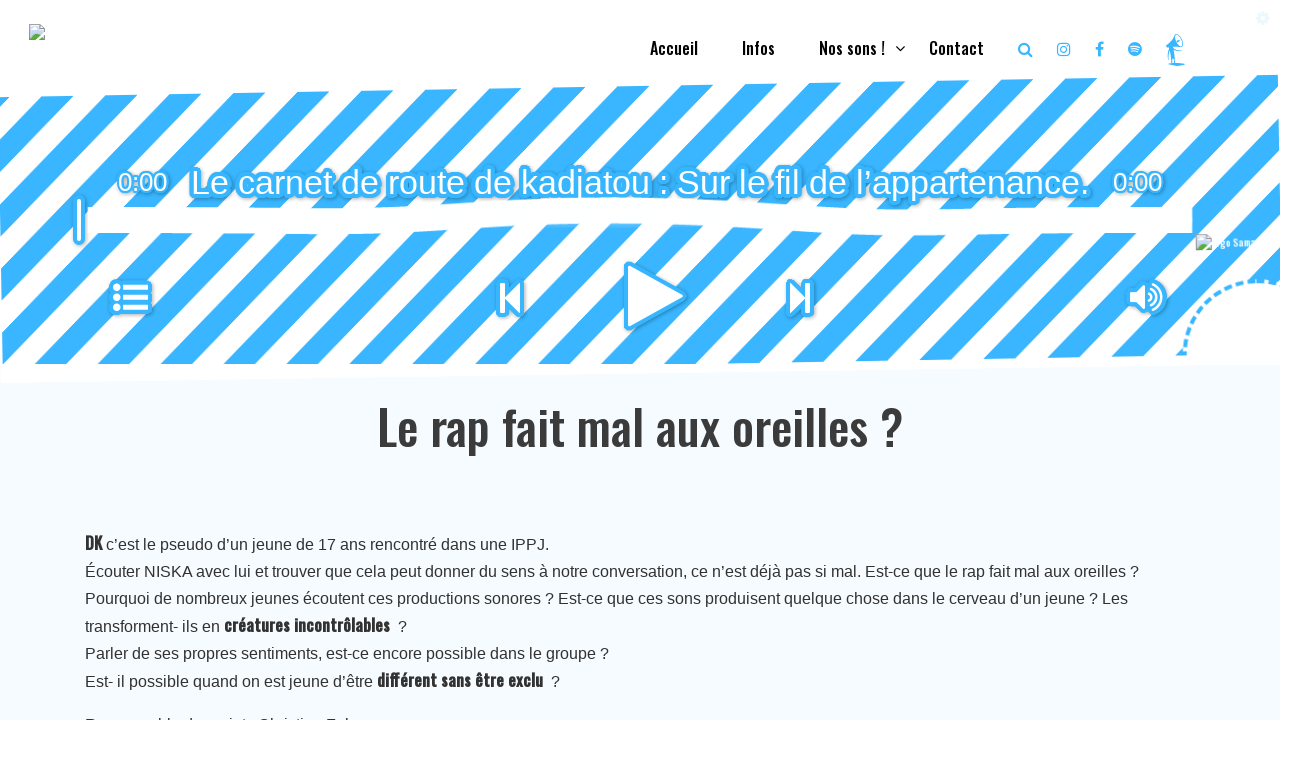

--- FILE ---
content_type: text/html; charset=utf-8
request_url: https://samarcondes.be/spip.php?article1288
body_size: 20354
content:
<!-- OBJET EDITORIAL : ARTICLE -->



	<!DOCTYPE html> 
	
<!--[if lt IE 7 ]> <html dir="ltr" lang="fr" xmlns="https://www.w3.org/1999/xhtml" xml:lang="fr" xmlns:og="https://ogp.me/ns#" xmlns:fb="https://www.facebook.com/2008/fbml" class="ltr fr no-js ie ie6"> <![endif]-->
<!--[if IE 7 ]> <html dir="ltr" lang="fr" xmlns="https://www.w3.org/1999/xhtml" xml:lang="fr" xmlns:og="https://ogp.me/ns#" xmlns:fb="https://www.facebook.com/2008/fbml" class="ltr fr no-js ie ie7"> <![endif]-->
<!--[if IE 8 ]> <html dir="ltr" lang="fr" xmlns="https://www.w3.org/1999/xhtml" xml:lang="fr" xmlns:og="https://ogp.me/ns#" xmlns:fb="https://www.facebook.com/2008/fbml" class="ltr fr no-js ie ie8"> <![endif]-->
<!--[if IE 9 ]> <html dir="ltr" lang="fr" xmlns="https://www.w3.org/1999/xhtml" xml:lang="fr" xmlns:og="https://ogp.me/ns#" xmlns:fb="https://www.facebook.com/2008/fbml" class="ltr fr no-js ie ie9"> <![endif]-->
<!--[if (gt IE 9)|!(IE)]><!--><html dir="ltr" lang="fr" xmlns="https://www.w3.org/1999/xhtml" xml:lang="fr" xmlns:og="https://ogp.me/ns#" xmlns:fb="https://www.facebook.com/2008/fbml" class="ltr fr no-js"> <!--<![endif]-->
 
<head     >
	<meta http-equiv="X-UA-Compatible" content="IE=edge">
	
	
	<style>
div.includeajax_loaded {
	display: inline !important;
}
div.includeajax_load {
	margin-top: 30px !important;	
}
div.includeajax_load,
div.includeajax_load a,
div.includeajax_load a img {
	display: block !important;
	width: 32px !important;
	padding: 0 !important;
	margin: 0 !important
}
</style>


	
		
	
		
				
	
		
		

<script type='text/javascript'>/*<![CDATA[*/(function(H){H.className=H.className.replace(/\bno-js\b/,'js')})(document.documentElement);/*]]>*/</script>

	<meta http-equiv="Content-Type" content="text/html; charset=utf-8" />


	

		<title>Le rap fait mal aux oreilles ? - Samarc'Ondes</title>
		
		
		
		
		<meta name="description" content=" 

Mercredi 3 mai sur Radio Campus [Bxl, 92.1fm] 

DK c’est le pseudo d’un jeune de 17 ans rencontré dans une IPPJ. Écouter NISKA avec lui et trouver (...) " />

	

			<meta name="keywords"	content="" />
					
	
		<meta name="viewport" content="width=device-width, initial-scale=1, maximum-scale=1, user-scalable=no">
		<meta name="apple-mobile-web-app-capable" content="yes">

	
		<meta name="author" content="Franck Halatre">
		<meta name="title" content="Le rap fait mal aux oreilles ? - Samarc'Ondes" />
		
	
		<link rel="schema.DC" href="https://purl.org/dc/elements/1.1/">
		<meta name="DC.Title" content="Le rap fait mal aux oreilles ?">
		
			<meta name="DC.Creator" content="Emilien">
			<meta name="DC.Publisher" content="Emilien">
		
		
		<meta name="DC.Subject" content="Le rap fait mal aux oreilles ?">
		<meta name="DC.Description" content=" 

Mercredi 3 mai sur Radio Campus [Bxl, 92.1fm] 

DK c’est le pseudo d’un jeune de 17 ans rencontré dans une IPPJ. Écouter NISKA avec lui et (...) ">
		
		<meta name="DC.Contributor" content="Franck Halatre">
		<meta name="DC.Contributor" content="artinthebox.be">
		
		
		
		<meta name="DC.Contributor" content="spip">
		<meta name="DC.Date" content="2017-05-03">
		<meta name="DC.Language" content="fr_FR">
		<meta name="DC.Relation" content="https://samarcondes.be/spip.php?article1288">
		<link rel="DC.Rights" href="https://creativecommons.org/licenses/by-nc-sa/4.0">
	
		
	
		<meta name="twitter:card" content="summary">
		<meta name="twitter:site" content="@franck_halatre">
		<meta name="twitter:creator" content="@franck_halatre">
		<meta name="twitter:url" content="https://samarcondes.be/spip.php?article1288">
		<meta name="twitter:title" content="Le rap fait mal aux oreilles ? - Samarc'Ondes">
		<meta name="twitter:description" content=" 

Mercredi 3 mai sur Radio Campus [Bxl, 92.1fm] 

DK c’est le pseudo d’un jeune de 17 ans rencontré dans une IPPJ. Écouter NISKA avec lui et (...) ">
		<meta name="twitter:image" content="https://samarcondes.be/local/cache-gd2/7c/189c64f0ef16037eef66413a01fab5.jpg?1688590838">
		
	
		<meta name="generator" content="Drupal 7 (http://drupal.org)" />
		
	
		<meta 	property="fb:app_id"          			content="101469477098804" />
		<meta 	property="og:description" 				content=" 

Mercredi 3 mai sur Radio Campus [Bxl, 92.1fm] 

DK c’est le pseudo d’un jeune de 17 ans rencontré dans une IPPJ. Écouter NISKA avec lui et trouver que cela peut donner du sens à notre conversation, (...) ">
		<meta 	property="og:image" 					content="https://samarcondes.be/local/cache-gd2/7c/189c64f0ef16037eef66413a01fab5.jpg?1688590838">
		<meta 	property="og:image:type" 				content="image/jpeg" />
		<meta 	property="og:image:width" 				content="200" />
		<meta 	property="og:image:height" 				content="200" />
		<meta 	property="og:site_name" 				content="Samarc'Ondes">
		<meta 	property="og:title" 					content="Le rap fait mal aux oreilles ?">
		<meta 	property="og:type" 						content="article">
		<meta 	property="article:published_time" 		content="2017-05-03T09:24:00Z">
		<meta 	property="article:modified_time" 		content="2021-02-16T09:12:32Z">
		<meta 	property="og:url" 						content="https://samarcondes.be/spip.php?article1288">
		<meta 	property="og:locale" 					content="fr_FR" />
		
			
						

	
		<link rel="image_src" href="https://samarcondes.be/IMG/arton1288.jpg?1688015488" title="lien image article" />
		
	
		<link rel="canonical" href="https://samarcondes.be/spip.php?article1288" title="lien officiel page article" />

		
		<link rel="author" href="plugins/beebuzz/beebuzz/squelettes/humanstxt/humans.txt" title="lien info auteur site" />

	
	
	
	
	
	
	<link rel="icon" href="local/cache-gd2/44/e746b9743e51298893d2e4f7b131a9.ico?1688019149" />
	
	<link rel="icon" type="image/png" href="plugins/beebuzz/themes/samarcande/css/img/favicon.png" />
	
	<link 	rel="apple-touch-icon-precomposed" 
			sizes="152x152" 
			href="local/cache-gd2/ac/20949b7b90f09ffdb8ecd31dc80e4a.png?1688019149" />
	
	<link 	rel="apple-touch-icon-precomposed" 
			sizes="120x120" 
			href="local/cache-gd2/05/668a6a70e38abe10e10c1222745fb5.png?1688019149" />
	
	<link 	rel="apple-touch-icon-precomposed" 
			sizes="76x76" 
			href="local/cache-gd2/fa/217ee18a290c02a18260585882314c.png?1688019149" />
	
	<link 	rel="apple-touch-icon-precomposed" 
			sizes="32x32" 
			href="local/cache-gd2/43/c982569da3aaf3273aa2a37fff0e67.png?1688019149" />
	
	<link 	rel="shortcut icon" 
			sizes="196x196" 
			href="local/cache-gd2/ff/00ca27165ce85a8624bdc011b6df2e.png?1688019149" />
	
	<link 	rel="shortcut icon" 
			sizes="128x128" 
			href="local/cache-gd2/2b/1bd534be20ed7f8bb4429a1a3b5a6e.png?1688019149" />
	
	<meta name="msapplication-TileColor" content="transparent"/>
	<meta name="msapplication-TileImage" content="plugins/beebuzz/themes/samarcande/css/img/favicon.png">		
		
	
		<link rel="alternate" type="application/rss+xml" title="Syndiquer cette rubrique" href="spip.php?page=backend" />	
	<!--  DNS CDN SAMARCANDE  -->
	<!--  plugins/beebuzz/themes/samarcande/squelettes/head/content.html | Type =  DNS  -->


 

 
	<link rel="dns-prefetch" href="//fonts.googleapis.com" />
	<link rel="dns-prefetch" href="//stackpath.bootstrapcdn.com" />
	<link rel="dns-prefetch" href="//cdnjs.cloudflare.com" />

 

 

 

	<!-- FIN -  DNS CDN SAMARCANDE  -->



	<!--  SPIP & PLUGINS CSS -->
	<script type="text/javascript">/* <![CDATA[ */
var box_settings = {tt_img:true,sel_g:"#documents_portfolio a[type=\'image/jpeg\'],#documents_portfolio a[type=\'image/png\'],#documents_portfolio a[type=\'image/gif\']",sel_c:".mediabox",trans:"elastic",speed:"200",ssSpeed:"2500",maxW:"90%",maxH:"90%",minW:"400px",minH:"",opa:"0.9",str_ssStart:"Diaporama",str_ssStop:"Arrêter",str_cur:"{current}/{total}",str_prev:"Précédent",str_next:"Suivant",str_close:"Fermer",splash_url:""};
var box_settings_splash_width = "600px";
var box_settings_splash_height = "90%";
var box_settings_iframe = true;
/* ]]> */</script>
<!-- insert_head_css --><link rel='stylesheet' type='text/css' media='all' href='plugins-dist/jquery_ui/css/ui/jquery-ui.css' />
<link rel="stylesheet" href="plugins-dist/mediabox/colorbox/black-striped/colorbox.css" type="text/css" media="all" /><link rel='stylesheet' type='text/css' media='all' href='plugins-dist/porte_plume/css/barre_outils.css?1677600366' />
<link rel='stylesheet' type='text/css' media='all' href='local/cache-css/cssdyn-css_barre_outils_icones_css-bc476f8e.css?1707993181' />

<!-- Debut CS -->
<style type="text/css">
<!--/*--><![CDATA[/*><!--*/
/* Pour info : enveloppe_mails = -1 */

a.spip_out:after {display:none;}
.blocs_titre {
	background:transparent url(https://samarcondes.be/prive/images/triangle-bas.gif) no-repeat scroll left center;
	font-weight:normal;
	line-height:1.2em;
	margin-top:4px;
	padding:0pt 0pt 0pt 20px;
	margin-bottom:0.1em;
	clear:left;
	cursor:pointer;
}

.blocs_replie {
	background:transparent url(https://samarcondes.be/prive/images/triangle.gif) no-repeat scroll left center;
}

.blocs_title{
	display:none;
}
/*]]>*/-->
</style>
<!-- Fin CS -->

<link rel='stylesheet' type='text/css' media='all' href='plugins/mesfavoris_2_0/mesfavoris-16.css' />
<link rel="stylesheet" href="plugins/formulaire_upload_3_0/css/formulaireupload.css" type="text/css" media="all" />
<link rel="stylesheet" href="plugins/enluminures_typographiques_v3/css/enluminurestypo.css" type="text/css" media="all" />
<link rel='stylesheet' href='plugins/cvt-upload/css/cvtupload.css?1654377172' type='text/css' media='all' />





	<!--  BEEBUZZ BASE CSS: -->

	<!-- bee-lib.min.css - MAJ 04-06-2022 23:09:38 -->
	<link 	rel="stylesheet" 
			type="text/css" 
			href="local/cache-css/bee-lib.min-urlabs-6023-urlabs-6023-minify-bfd7.css?1707993196" />	

	<!-- reset.min.css - MAJ 04-06-2022 23:09:38 -->
	<link 	rel="stylesheet" 
			type="text/css" 
			href="local/cache-css/reset.min-urlabs-54b8-urlabs-54b8-minify-61ba.css?1707993196" />	


	
 	
 
	<!-- CSS CDN THEME -->
	<!--  CSS CDN SAMARCANDE  -->
	<!--  plugins/beebuzz/themes/samarcande/squelettes/head/content.html | Type =  CSS  -->


 


 
 
	<link 	href="https://stackpath.bootstrapcdn.com/bootstrap/4.3.1/css/bootstrap.min.css" 
			local="plugins/beebuzz/beebuzz/lib/bootstrap/v4/css/bootstrap.min.css"				
	 		rel="stylesheet" 
	 		type="text/css"
	 		integrity="sha384-ggOyR0iXCbMQv3Xipma34MD+dH/1fQ784/j6cY/iJTQUOhcWr7x9JvoRxT2MZw1T" 
	 		crossorigin="anonymous" >
	<link 	href="https://stackpath.bootstrapcdn.com/font-awesome/4.7.0/css/font-awesome.min.css"
			local="plugins/beebuzz/beebuzz/lib/font-awesome/v4/css/font-awesome.min.css"				
	 		rel="stylesheet" 
	 		type="text/css"
	 		integrity="sha384-wvfXpqpZZVQGK6TAh5PVlGOfQNHSoD2xbE+QkPxCAFlNEevoEH3Sl0sibVcOQVnN" 
	 		crossorigin="anonymous">	 		
	<link 	href="https://cdnjs.cloudflare.com/ajax/libs/animate.css/3.7.0/animate.min.css" 
			local="plugins/beebuzz/beebuzz/lib/animate.css/animate.min.css"	
	 		rel="stylesheet"
	 		type="text/css"	
	 		media="screen">
	<link 	href="https://cdnjs.cloudflare.com/ajax/libs/slick-carousel/1.8.1/slick.min.css" 
			local="plugins/beebuzz/beebuzz/../themes/samarcande/lib/cdn_out/slick/slick.min.css"	
			rel="stylesheet" 
			integrity="sha512-yHknP1/AwR+yx26cB1y0cjvQUMvEa2PFzt1c9LlS4pRQ5NOTZFWbhBig+X9G9eYW/8m0/4OXNx8pxJ6z57x0dw==" 
			crossorigin="anonymous" />
	<link 	href="https://cdnjs.cloudflare.com/ajax/libs/slick-carousel/1.8.1/slick-theme.min.css"
			local="plugins/beebuzz/beebuzz/../themes/samarcande/lib/cdn_out/slick/slick-theme.min.css"	
			rel="stylesheet" 
			integrity="sha512-17EgCFERpgZKcm0j0fEq1YCJuyAWdz9KUtv1EjVuaOz8pDnh/0nZxmU6BBXwaaxqoi9PQXnRWqlcDB027hgv9A==" 
			crossorigin="anonymous" />

	 		

	
	<link 	href="https://fonts.googleapis.com/css2?family=Oswald:wght@300;500&display=swap" 
			rel="stylesheet"> 

 

 

	<!-- FIN -  CSS CDN SAMARCANDE  -->



<link 	rel="stylesheet" 
			type="text/css" 
			href="local/cache-css/cssdyn-css_css-9d3b2681.css?1767864480"/>
		





	

<!-- FONT.CSS -->
<link 	rel="stylesheet" 
		type="text/css" 
		href="local/cache-css/cssdyn-fonts_css-da8bacbb.css?1709038259"/>



<script src="prive/javascript/jquery.js?1677600356" type="text/javascript"></script>

<script src="prive/javascript/jquery-migrate-3.0.1.js?1677600356" type="text/javascript"></script>

<script src="prive/javascript/jquery.form.js?1677600356" type="text/javascript"></script>

<script src="prive/javascript/jquery.autosave.js?1677600356" type="text/javascript"></script>

<script src="prive/javascript/jquery.placeholder-label.js?1677600356" type="text/javascript"></script>

<script src="prive/javascript/ajaxCallback.js?1677600356" type="text/javascript"></script>

<script src="prive/javascript/js.cookie.js?1677600356" type="text/javascript"></script>

<script src="prive/javascript/jquery.cookie.js?1677600356" type="text/javascript"></script>

<script src="null.js?1677600360" type="text/javascript"></script>
<!-- insert_head -->
	<script src="plugins-dist/mediabox/javascript/jquery.colorbox.js?1677600362" type="text/javascript"></script>
	<script src="plugins-dist/mediabox/javascript/spip.mediabox.js?1677600362" type="text/javascript"></script><script type='text/javascript' src='plugins-dist/porte_plume/javascript/jquery.markitup_pour_spip.js?1677600366'></script>
<script type='text/javascript' src='plugins-dist/porte_plume/javascript/jquery.previsu_spip.js?1677600366'></script>
<script type='text/javascript' src='local/cache-js/jsdyn-javascript_porte_plume_start_js-b61e051c.js?1707993181'></script>

<!-- Debut CS -->
<script src="local/couteau-suisse/header.js" type="text/javascript"></script>
<!-- Fin CS -->


<script src="plugins/inclure-ajaxload/javascript/inclure-ajaxload.js" type="text/javascript"></script><script src="plugins-dist/medias/javascript/jquery.multifile.js" type="text/javascript"></script>	
</head>
<body 	id="body"
		class="animated fadeIn  article  article_1288   computer " 
		onload="bodyOnLoad()">
		
		<div class='ajaxbloc ajax-id-body_article1288' data-ajax-env='U7CUOYZKGHuL8Z4u/FtgZ78aRB0StNUXHXOHrXc336HOIWAWgoB8Gzmc/+1jUsebbXpPFjcf3U2ZgizFzEAv3pfwHwU6XHM6MqkteTmwL+RGtVx5E2kA5h8nlz/HMIwQrHl8OgIEW10wcI3P/EyhzAjExFClyByWjZLaYp9BTgA59kxHMLZ8XMnsusB8w4D4UfvWrZuha9HR/+tFq4IOGCI5Rz5sVk/chRCp1Gqf1QeXlvs33ZWA7cfU95ShQt72EZ9Q15u3zTklEMXPoOsCQo1WI7uL0EEFMDG2ez2GnfJC5MI//02W0IISCskriHso6/rEWHz12ksk6DK9ZDdgHjZGfkMgPGOqbcxBuWHY' data-origin="spip.php?article1288">


<div id="fb-root"></div>
<div id="ancre-body"></div>
<script async defer crossorigin="anonymous" src="https://connect.facebook.net/fr_FR/sdk.js#xfbml=1&version=v6.0"></script> 


	
	 
			<div class='ajaxbloc ajax-id-nav' data-ajax-env='U7A4OcZaBDupd8kNZAfvaX90/HDTGfvihA/wAf3MESG2QVLSOMyZzINZyZvLdC/Ey15LWMo3PptMCylOZELkvz2nVwJbjVegcTGX/bSfjav5yexTWZKBRtRcQd4xoMQLuaaYb6COX/OXntKOu17xVLbo1RgEHgRbzp9QPVxPpi1sUzzss22D/++NM6s/zOQmgmDAeDy6KPuKSR+hGVUoJpBGY9DWbsTi1zCMibBeZaTDI4PCRO71kLxk4xgGijxaTTP4ew8+tjO544/njVM2+ZY+9x2ZqhHbV/YV8MPOXjtKCpzowy3CrSMLECu4EdvT3wNIzt0nq0h118IbmcMRo6HogX8ls0coqef2MaPl12YHNgwSX6T97uG65Da/JmHqIf9VnRxR+LZp3Fkq+3yCVIHiz6U6A46a' data-origin="spip.php?article1288">


<div id="poussoir"></div>

	
<div class="site-wrap ">
		<div 	id="bloc-icon-menu-mobile"
				class="close d-inline-block ml-md-0 mr-auto py-3 animated bounceInDown" 
				onclick="btnMenuToggle()">
				<span class="site-menu-toggle js-menu-toggle text-black animated bounceInDown">
					<span class="icon-menu h3"><span class="middle-bar"></span></span>
				</span>
		</div>
    <div class="site-mobile-menu site-navbar-target close">
      <div class="site-mobile-menu-header">
      </div>
      <div class="site-mobile-menu-body"></div>
    </div>
    <header class="site-navbar py-4 bg-white site-navbar-target nav-first-load" role="banner" data-spy="affix" data-offset-top="35">

      <div class="container">
        <div class="row align-items-center">
          <div class="col-1 col-sm-1 col-md-1 col-lg-1 col-xl-1">
            <h1 class="mb-0 site-logo animated bounceInDown">
	           <a href="./" class="text-black h2 mb-0">
	            	<img id="logo-full" src="./plugins/beebuzz/themes/samarcande/css/img/logo_ondes.png" width="100px" height="auto" alt="logo Samarcande asbl" class="img-fluid">
	            	<img id="logo-light" src="./plugins/beebuzz/themes/samarcande/css/img/logo_ondes_bleu.png" width="100px" height="auto" alt="logo Samarcande asbl" class="img-fluid">
	           </a>
	        </h1>
          </div>
          <div id="affix-player">
	      </div>
          <div class="col-11 col-sm-11 col-md-11 col-lg-11 col-xl-11  d-xl-block">
            <nav class="site-navigation position-relative text-right  animated bounceInRight" role="navigation">
			
<ul id="id_menu_1" class="site-menu main-menu js-clone-nav mr-auto d-none d-lg-block">	
		<li class="item-nav-0  item-nav"
			onclick="pageAjaxLoad('content','sommaire','0','','','samarcande','','false','')">
		    	<a class="item-home nav-link" href="#" >Accueil</a>
		</li>
		  		
		
			
			
			
			
			
			
			
							
			   	 
			
			
			
			
			
			
			
					
					
					
					
					
						<li id="dropdownRub3" 
							class=" item-nav-1  item-nav "
							 
								onclick="pageAjaxLoad('content','rubrique','3','','','samarcande','','false','')"
							>
	
								
								<a  class="nav-link"
									href="#">
									<span class="item-nav-titre">
										Infos
									</span>
								</a>
							
							
						</li>
													



				
							
		
			
			
			
			
			
			
			
							
			   	 
			
			
			
			
			
			
			
					
					
					
					
					
						<li id="dropdownRub51" 
							class="  has-children  item-nav-2  item-nav "
							>
	
								
								<a  class="nav-link"
									href="#">
									<span class="item-nav-titre">
										Nos sons&nbsp;!
									</span>
								</a>
							
							
								 
								
								
									
									
								
										     
								
								
									
									
								
									
									
								
									
									
								
									
									
								
									
									
								
									
									
								
								
								
								
								
		
									
									<ul class="dropdown subMenuItem_7">
										
										 	
												 
													<li class=" item-nav"
														onclick="pageAjaxLoad('content','rubrique','9','','','samarcande','','false','')">
														<a 	class="nav-link"
															data-canonical="spip.php?rubrique9"
															href="#">
															<span class="item-nav-titre">
																Coups de coeur
															</span>
														</a>
													</li>
												
												
										
										 	
												 
													<li class=" item-nav"
														onclick="pageAjaxLoad('content','rubrique','12','','','samarcande','','false','')">
														<a 	class="nav-link"
															data-canonical="spip.php?rubrique12"
															href="#">
															<span class="item-nav-titre">
																Extraits
															</span>
														</a>
													</li>
												
												
										
										 	
												 
													<li class=" item-nav"
														onclick="pageAjaxLoad('content','rubrique','48','','','samarcande','','false','')">
														<a 	class="nav-link"
															data-canonical="spip.php?rubrique48"
															href="#">
															<span class="item-nav-titre">
																Carnets de route
															</span>
														</a>
													</li>
												
												
										
										 	
												 
													<li class=" item-nav"
														onclick="pageAjaxLoad('content','rubrique','10','','','samarcande','','false','')">
														<a 	class="nav-link"
															data-canonical="spip.php?rubrique10"
															href="#">
															<span class="item-nav-titre">
																Emissions collectives
															</span>
														</a>
													</li>
												
												
										
										 	
												 
													<li class=" item-nav"
														onclick="pageAjaxLoad('content','rubrique','49','','','samarcande','','false','')">
														<a 	class="nav-link"
															data-canonical="spip.php?rubrique49"
															href="#">
															<span class="item-nav-titre">
																Podcast
															</span>
														</a>
													</li>
												
												
										
										 	
												 
													<li class=" item-nav"
														onclick="pageAjaxLoad('content','rubrique','14','','','samarcande','','false','')">
														<a 	class="nav-link"
															data-canonical="spip.php?rubrique14"
															href="#">
															<span class="item-nav-titre">
																Studio
															</span>
														</a>
													</li>
												
												
										
										 	    	
													<li class=" item-nav"
														onclick="pageAjaxLoad('content','article','1501','','','samarcande','','false','')">
														<a 	class="nav-link"
															data-canonical="spip.php?article1501"
															href="#">
															<span class="item-nav-titre">
																Réutilisation des sons
															</span>
														</a>
													</li>
												
												
												
										
								 	</ul>
								 	
							
						</li>
													



				
							
		
			
			
			
			
			
			
			
							
			
			   	 
			
			
			
			
			
			
						<li class=" item-nav-3  item-nav   navLiLastItem "
							onclick="pageAjaxLoad('content','article','1496','','','samarcande','','false','')">
							<a 	class="nav-link" 
								data-canonical="spip.php?article1496"
								href="#">
								<span class="item-nav-titre">
									Contact
								</span>
							</a>
						</li>	
					
					
					
					
					
													



				
							
		
					
	    <li id="item-nav-search" 
		    class="item-nav-custom item-nav-custom-0"
		    onclick="popupoverlay('true','popup-overlay','form_recherche','','','')">
				<span class="fa fa-search item-search zoom50 transition500"
					 data-toggle="tooltip" 
					 data-placement="top" 
					 title="recherche">
				</span>							
		</li>	
         
		
		
			<li id="sn_instagram" 
			    class="sn_item_nav item-nav-custom item-nav-custom-1">
					<a 	href="https://www.instagram.com/samarc_ondes/" 
						class="fa fa-instagram  zoom50 test"
						data-toggle="tooltip" 
						data-placement="top" 
						title=" Instagram">
					</a>
			</li>
					
		
	
	    

		
		
		 
			
		    <li id="sn_facebook" 
			    class="sn_item_nav item-nav-custom item-nav-custom-2">
					<a 	href="https://www.facebook.com/samarcandeamo/" 
						class="fa fa-facebook  zoom50 test"
						data-toggle="tooltip" 
						data-placement="top" 
						title=" Facebook">
					</a>
			</li>
					
		
	
	    

		
		
		 
			
		    <li id="sn_spotify" 
			    class="sn_item_nav item-nav-custom item-nav-custom-3">
					<a 	href="https://open.spotify.com/show/5EqQiKY9D2VizlFG009gLQ" 
						class="fa fa-spotify  zoom50 test"
						data-toggle="tooltip" 
						data-placement="top" 
						title=" Spotify">
					</a>
			</li>				
		
	    <li iid="sn_samarcande" 
		    class="item-nav-custom item-nav-custom-4">	
		    <a href="https://samarcande.be/" class="zoom50" data-toggle="tooltip" data-placement="top" title="" data-original-title="Le site de notre association !">	
			<svg 	class="svg-logo-samarcande"
					style="height: 32px; width: auto" 
					x="0px" y="0px"
					viewBox="0 0 76 124.7" 
					style="enable-background:new 0 0 76 124.7;" xml:space="preserve">
				<style type="text/css">
					.couleur-1{fill-rule:evenodd;clip-rule:evenodd;fill:#38B6FF;}
					.couleur-2{fill-rule:evenodd;clip-rule:evenodd;fill:#FFFFFF;}
				</style>
				<g>
					<path 	class="couleur-1 forme-corps" 
							d="M65.2,114.7c-11.2-1.5-21.3-1.8-29.7-1.6c0.1-4.4,0.4-26.1-5.3-51c0-0.2-0.1-0.4-0.1-0.6
						c11.6,6,27.4,5.8,32.2,4.6c3.7-1,2.2-2.6,0.3-2.3c-21.4,1.8-35.9-7.5-35.3-14.3c7.6-0.3,17.4-0.1,30,1.4C81.7,53.6,60.9-2,39.5,0.3
						C34,0.6,31.9,13.8,23.7,23.7C12.9,36.9,0.2,44.4,0.2,44.4s0.5,5,4.9,9.2c0,0,1.6-1,5.6-2c0.5,1.1,1.3,2.8,2.1,5.2
						c-2.8,5.5-9.1,21.4-3.9,45.4c0,0,1.9,0.2,1.6-2.9c-0.4-3-1.7-22.6,4.4-35.5c2.8,10.6,5.8,27.3,6.2,50.3c-8.8,1-13.8,2.4-13.8,2.4
						c3.8,2.8,36.8,8.1,36.8,8.1S98.1,119.1,65.2,114.7z M32.4,113.2c-2.8,0.1-5.5,0.3-7.9,0.5c0.2-1.8,0.7-9.2,0.4-16.9l5.9-0.3
						C30.8,96.6,32.6,102.9,32.4,113.2z"/>
					<ellipse 	transform="matrix(0.8961 -0.4438 0.4438 0.8961 -6.0763 25.2745)" 
								class="couleur-2 forme-ellipse" 
								cx="50.9" 
								cy="25.6" 
								rx="10.8" 
								ry="24.8"/>
					<path 		class="couleur-1 forme-nez" 
								d="M41.5,27c0,0,1.7,4.6,3.6,6.2c0,0,9.2-4.8,9.6-6c0.4-1.2-1.1-3.4-2.2-3.8C52.5,23.4,50.6,23,41.5,27z"/>
				</g>
			</svg>
			</a>
		</li>

</ul>		                        
            </nav>
			 
				<div id="item-nav-connect"
				 	class="item-nav-custom item-nav-custom-999"
				 	onclick="popupoverlay('true','popup-overlay','form_login','','','')">
					<span class="fa fa-cog item-connect zoom50 transition500"
						 data-toggle="tooltip" 
						 data-placement="top" 
						 title="connexion">
					</span>	
				</div>	
			
          </div>
        </div>
      </div>	
    </header>
<center>
 
<div class='ajaxbloc ajax-id-player' data-ajax-env='m20iRcdaGELpGmevc7opooxO2IQXoVACh0Ca5MD130OhOPZKbxtNYcPaFfLhqODNBw9LdXUfpronCym+P00JTbGuY9Vca7hprxsMT3wEa0WQTOqFKcLlUOhCkNO3pF/YnwD73s7GsUGXAYl2sAFkd1bjmT+o5qADUagmPGjdrWlxB9ONd/w2HAmUvr1v9w+o//xaYJKAa9cNOQA+cIhwPMt2n0/k/I0Kkf8=' data-origin="spip.php?article1288">
	<link rel="stylesheet" href="./player/styles_samarcondes.css?v=30">
<div id="playlistContainer">
		<div id="playlistClose" onclick="commandePlayerAffix()">
		</div>
		<h3>Playlist</h3>
		<div id="playlistLoad">
		</div>
		
	</div>
<div class="container" >
	<div  id="player-samarcondes" class="container stop"   data-spy="affix" data-offset-top="270">
		<div class="row">
			<div class="col-12 col-sm-12 col-md-12 col-lg-12 col-xl-12 col-player  animated bounceInLeft delay-1s">
				<div id="onde-gauche" class="onde-line animated fadeIn delay-1s"></div>
				<div id="onde-droite" class="onde-line fadeIn delay-1s"></div>
				<div class='ajaxbloc ajax-id-inc-player' data-ajax-env='m64iJcZaGLsVJ3gSfPGhBl0Sjaz20s1PX/7P7mqqlsUA5TJ9Kesz07/CSm08647blS9VJOs4PxOVroJVnZ0pfwh7lpPuH8HE+mi2jM12+QYWsvra0esVFsKmQsIOWVRB+8buj48sFgArfLoc5lSZ/huGKbKh867GP0GZWI+nXjmrxXapCDg2HQrKKqitxp/HVkWhiQD7vt5r3USEgYqD8Dq8iu0wjy2+1X+f6iFbWpNtL2CalFIIejGGEHC6YqCzaRawzM3aiw==' data-origin="spip.php?article1288">


<!-- inc player -->


  <!-- Top Info -->
  <div id="title">
    <span id="track"></span>
    <div id="timer">0:00</div>
    <div id="duration">0:00</div>
  </div>
  <!-- Controls -->
  <div class="controlsOuter">
    <div class="controlsInner">
      <div id="loading"></div>
      <div class="btn" id="playBtn"></div>
      <div class="btn" id="pauseBtn"></div>
      <div class="btn" id="prevBtn"></div>
      <div class="btn" id="nextBtn"></div>
    </div>
    <div class="btn" id="playlistBtn" onclick="commandePlayerAffix()"></div>
    <div class="btn display-none" id="volumeBtn"></div>
    <div class="btn" id="volumeBtnCustom" onclick="barVolumeUp()"></div>
    
    <div id="containerInputRangeVolume">
	 	<div id="inputRangeVolume" class='wrap full'>
			<input id='r' type='range' min="0" max="100" value="100" />
		</div>
		<div id="barVolBase"></div>
		<div id="barVolLevel"></div>
		<span class="btnVolLevel btnVolLevelClose" onclick="barVolumeUp('close')"><i class="fa fa-times" aria-hidden="true"></i></span>
	</div>    


  </div>

  <!-- Progress -->
  <div id="waveform"></div>
  <div id="moveCursorZone" class="false">
	   <div id="barRef">
	   </div>
  </div>

  <div id="bar"></div>
  <div id="progress"></div>
  <div id="cursorSong" class="false" data-time="" ></div>

  <!-- Playlist -->

  <div id="playlist">
  	<div id="list">	  
	  
	  	
	  	
	  	
				
	    <div id="son-player_10358" data-index="0	" class="list-song     item-start " data-title="Le carnet de route de kadjatou&nbsp;: Sur le fil de l&#8217;appartenance."  data-file="IMG/mp3/pour_site_le_carnet_de_route_de_kadiatou.mp3" data-file-name="pour_site_le_carnet_de_route_de_kadiatou.mp3" data-id="son-player_10358">Le carnet de route de kadjatou&nbsp;: Sur le fil de l&#8217;appartenance.</div>
				
	    <div id="son-player_10357" data-index="1	" class="list-song  " data-title="Origines multiples, réalité bruxelloise"  data-file="IMG/mp3/multiculturalite.mp3" data-file-name="multiculturalite.mp3" data-id="son-player_10357">Origines multiples, réalité bruxelloise</div>
				
	    <div id="son-player_10356" data-index="2	" class="list-song  " data-title="Le carnet de route de Mitch&nbsp;: Sur le fil de l&#8217;appartenance."  data-file="IMG/mp3/pour_site_le_carnet_de_mitch.mp3" data-file-name="pour_site_le_carnet_de_mitch.mp3" data-id="son-player_10356">Le carnet de route de Mitch&nbsp;: Sur le fil de l&#8217;appartenance.</div>
				
	    <div id="son-player_10352" data-index="3	" class="list-song  " data-title="Le carnet de route d&#8217;Hesmé&nbsp;: Sur le fil de l&#8217;appartenance."  data-file="IMG/mp3/le_carnet_de_route_d_hesme_pour_site.mp3" data-file-name="le_carnet_de_route_d_hesme_pour_site.mp3" data-id="son-player_10352">Le carnet de route d&#8217;Hesmé&nbsp;: Sur le fil de l&#8217;appartenance.</div>
				
	    <div id="son-player_10351" data-index="4	" class="list-song  " data-title="Belgique, transforme toi&nbsp;!"  data-file="IMG/mp3/participer_au_changement_du_foyer_belgique.mp3" data-file-name="participer_au_changement_du_foyer_belgique.mp3" data-id="son-player_10351">Belgique, transforme toi&nbsp;!</div>
				
	    <div id="son-player_10350" data-index="5	" class="list-song  " data-title="Différence entre s&#8217; identifier et/ou appartenir à un pays"  data-file="IMG/mp3/difference_entre_s_identifier_et_appatenir.mp3" data-file-name="difference_entre_s_identifier_et_appatenir.mp3" data-id="son-player_10350">Différence entre s&#8217; identifier et/ou appartenir à un pays</div>
				
	    <div id="son-player_10349" data-index="6	" class="list-song  " data-title="Entre racines et horizons"  data-file="IMG/mp3/famille_et_appartenance.mp3" data-file-name="famille_et_appartenance.mp3" data-id="son-player_10349">Entre racines et horizons</div>
				
	    <div id="son-player_10348" data-index="7	" class="list-song  " data-title="La diversité culturelle&nbsp;? "  data-file="IMG/mp3/diversite_culturelle_.mp3" data-file-name="diversite_culturelle_.mp3" data-id="son-player_10348">La diversité culturelle&nbsp;? </div>
				
	    <div id="son-player_10347" data-index="8	" class="list-song  " data-title="Appartenir à la Maison Belgique&nbsp;?"  data-file="IMG/mp3/appartenir_a_lamaisoin_belgique.mp3" data-file-name="appartenir_a_lamaisoin_belgique.mp3" data-id="son-player_10347">Appartenir à la Maison Belgique&nbsp;?</div>
				
	    <div id="son-player_10346" data-index="9	" class="list-song  " data-title="Le carnet de route de Sofia&nbsp;: Sur le fil de l&#8217;appartenance."  data-file="IMG/mp3/pour_le_site.mp3" data-file-name="pour_le_site.mp3" data-id="son-player_10346">Le carnet de route de Sofia&nbsp;: Sur le fil de l&#8217;appartenance.</div>
		
		    	    
    </div>
  </div>

  <!-- Volume -->
  <div id="volume" class="fadeout">
    <div id="barFull" class="bar"></div>
    <div id="barEmpty" class="bar"></div>
    <div id="sliderBtn"></div>
  </div>
  <script src="./player/siriwave.js"></script>
<script src="./player/player_samarcondes.js"></script>
<script>
	

function levelSound(level){
	$('.btnVolLevel').removeClass('true');
	$('#level_'+level).addClass('true');
}
	
$('#playlistLoad').append($('#playlist'));
$(function (){
setTimeout(
  function() 
  {	
  var ref = $("#moveCursorZone").offset();
  var divOffset = {
    top: ref.top,
    left: ref.left,
    right: ref.left + $("#moveCursorZone").width(),
    bottom: ref.top + $("#moveCursorZone").height(),
    isOver: false
  }
	$(window).mousemove(function (event){
	    if (event.pageX >= divOffset.left && event.pageX <= divOffset.right && event.pageY >= divOffset.top && event.pageY <= divOffset.bottom){
		    
    if (!e) {
        var e = window.event;
    }
     
    var mX = parseInt(e.pageX ? e.pageX : e.clientX, 10);
    var mY = parseInt(e.pageY ? e.pageY : e.clientY, 10);
     
    if (document.all) {
        mX += document.documentElement.scrollLeft;
        mY += document.documentElement.scrollTop;
    }
    var cadre = document.getElementById("moveCursorZone");
    
 	var val1 = ( window.innerWidth - cadre.offsetWidth )/2 ;
	var val2 = event.clientX;
	var pos = val2-val1;
	var duration = $('#duration').html().split(':');
	var minute  		= parseInt(duration[0])*60;
	var seconde  		= parseInt(duration[1]);
	var secondeTotal 	= (minute + seconde)/100;
	var pc = 100/parseInt($("#moveCursorZone").width())*pos;
	var timeStr =  new Date(secondeTotal * pc * 1000).toISOString().substr(11, 8);	
	if ( timeStr == '00:00:00') {
		var timeStr = '';
	}
	$('#cursorSong').attr('data-time',timeStr);
    document.getElementById("cursorSong").style.left = pos + 15 + 'px';	 		    		    
	      if (!divOffset.isOver){
	        divOffset.isOver = true;
			$('#moveCursorZone, #cursorSong').removeClass('false').addClass('true');
	      }
	    }else{
	      if (divOffset.isOver){
	        divOffset.isOver = false;
	        $('#moveCursorZone, #cursorSong').removeClass('true').addClass('false');
	      }
	    }
	  });
	  }, 2000);
});

$('#inputRangeVolume input[type=range]').on("change mousemove", function() {
	var level = $(this).val();
	volumeUpFn(level/100);
	$('#barVolLevel').css({height: level*1.5 +"px"}); 
});
var levelVol = $('input#r').val();
$('#barVolLevel').css({height: levelVol*1.5 +"px"});

function commandePlayerAffix() {
	setTimeout(function() {
		if ($('#playlistBtn').hasClass('active')) {
			$('#player-samarcondes').addClass('transition_2');
			setTimeout(
			  function() 
			  {
			    $('#player-samarcondes').addClass('cacher_2');
			  }, 100);
		} else {
			$('#player-samarcondes').removeClass('cacher_2');
			setTimeout(
			  function() 
			  {
			    $('#player-samarcondes').removeClass('transition_2');
			  }, 500);
			}
	}, 500);
}	
function barVolumeUp(option) {
	if ( option == 'close' ) {
			$('#containerInputRangeVolume').removeClass('animated bounceInDown').addClass('animated bounceOutUp');
			setTimeout(
			  function() 
			  {
			    $('#containerInputRangeVolume').removeClass('true animated bounceOutUp');
			}, 600);
	} else {
		if ($('#containerInputRangeVolume').hasClass('true')) {
			$('#containerInputRangeVolume').removeClass('animated bounceInDown').addClass('animated bounceOutUp');
			setTimeout(
			  function() 
			  {
			    $('#containerInputRangeVolume').removeClass('true animated bounceOutUp');
			  }, 600);
		} else {
			$('#containerInputRangeVolume').addClass('true animated bounceInDown');
		}
	}
}

document.addEventListener("keydown", function(event) {
	if (event.which == 32) {
		$('.overflow-popup').addClass('no-scroll');
		if ($('body').hasClass('no-scroll')) {
			var noScroll = true;
		} else {
			var noScroll = false;
			$('body').addClass('no-scroll');
		}
		if ($('#player-samarcondes').hasClass('stop')) {
		   $('#playBtn').trigger( "click" );
		}
		if ($('#player-samarcondes').hasClass('start')) {
		   $('#pauseBtn').trigger( "click" );
		}
		setTimeout(
			function() 
			  {
			   $('.overflow-popup').removeClass('no-scroll');
		}, 150);
		if ( noScroll ==  false ) {
			setTimeout(
				function() 
				  {
				   $('body').removeClass('no-scroll');
			}, 150);
		}
		
	}	      	
	if (event.which == 37) { 
		if ($('#player-samarcondes').hasClass('stop')) {
		   // NADA
		}
		if ($('#player-samarcondes').hasClass('start')) {
		   $('#prevBtn').trigger( "click" );
		}	  
	}
	if (event.which == 39) { 
		if ($('#player-samarcondes').hasClass('stop')) {
			// NADA
		}
		if ($('#player-samarcondes').hasClass('start')) {
			$('#nextBtn').trigger( "click" );
		}
	}
});
</script></div><!--ajaxbloc-->
			</div>
		</div>
	</div>
</div>
<script>
	
	const _R = document.getElementById('r'),
_W = _R.parentNode,
_O = document.createElement('output');

let compteur = document.getElementById('cont');
let val = null,conic = false;

function update() {
  let newval = +_R.value;
  if (val !== newval) {
	 // volumeUpFn(newval / 100);
    _W.style.setProperty('--val', _O.value = val = newval);
    if (conic) _O.setAttribute('aria-label', `${val}%`);
  }
};

update();

_O.setAttribute('for', _R.id);
_W.appendChild(_O);

if (getComputedStyle(_O).backgroundImage !== 'none') {
  conic = true;
  _W.classList.add('full');
  _O.setAttribute('role', 'img');
  _O.setAttribute('aria-label', `${val}%`);
}

addEventListener('input', update, false);
addEventListener('change', update, false);


</script>
<script src="./player/howler.core.js?v=9"></script>


</div><!--ajaxbloc-->


</center>
<div id="bd-sam" class="animated fadeIn">
<div id="cache"></div>
      <div id="block-samarcande" class="animated bounceInRight delay-2s">
	    <a href="https://samarcande.be/" target="_blank">
	   	<div id="lien-samarcande">
	      <center>
	      <div class="logo-samarcande">
			    <div class="container-logo">
				 	<img src="./plugins/beebuzz/themes/samarcande/css/img/logo-asso-menu.png" width="200px" height="auto" alt="logo Samarcande asbl" class="img-fluid">
				</div>
	      <div class="txt">Découvre notre association !</div>
	      </div>
	       </center>
	      </div>
	      
	   </a>
	  </div>
</div>

</div>



	


</div><!--ajaxbloc-->
	
	<div id="dyn-ajax-content">
	<div class='ajaxbloc ajax-id-content' data-ajax-env='U7C4OcdKGDpxh1CA8yMZXSxDNl3BEHLCnsKc1jhwaFa4wnLny1GBopsrvNn4hvjwzm563knGULOlDiY+jJXSgW45xqnWj+9Vsg47WVxpOaKG6n3Z/JpuVcSC0Mg+6sGYjXm94riubFTn8PXTffY0MB8KKHdqF2jxI8QSZx5KprPq3bf99FtRvk0oBEkCRUfFQo0LjqPfniO066nu7sBMTp73/oQ8qUwhRwN6C1MJGddNZZOk7AxqmnwWSy5RoRz2f03sPEujClnrZoTKSCZdQPR376AC2/nBgGQn0S8DPZoMjejYQ85QcF5K0f9kPHuhEQNdNXIjK5ojnF6KN/10ZaRtvHYuIJbYroOGKRinVJtBWjCozSFPiCgafw==' data-origin="spip.php?article1288">
<!-- ajax --> 


<div class='ajaxbloc ajax-id-content-ajax' data-ajax-env='U7A4OcZaBDupd8kNZCfh0c1L/HDTGfvigw+Aw5gMgc9LfjKusQ3R0rwr/DZyHMxee/x5pJvpDmEe6Kggg0szItUMvql0sLYBKT6LFMu/ZuwY1fpmGzabW8rtuoNDwbuGYKvG6aST1x/I1AiFCLrLFxG4KHFqYBoOPEktDWvOOFRVhAkI26Ur504o7v1groxGKOLrS/Sjk8q14T65ugFy11+JhSebWJpOVwG/5XKpC6kMzPRSemNHN8PEKWWCadvoP1DdK6e2PmrIPIc5SC4dIPJ3eo4ua+UZJSEBLTQbYMw2lv26paQlUx0RpPA0fMqWK4l35r4GK4gjoPrAgvmz9ur5Of2qQIqc0QaJX7XnKLFwTBCUrJvK31I3cCyJa1eWqnmpN9zTmghtnKKT' data-origin="spip.php?article1288">








	








	












 
	



<div class="site-section bg-light section  " id="about-section" data-aos="fade-up" data-aos-delay="500">
	 <svg class="triangle_svg_top"  x="0px" y="0px" viewBox="0 0 1919 28.6" style="enable-background:new 0 0 1919 28.6;" xml:space="preserve">
	  	<title>Triangle top</title>
	  	<polygon points="1919,0.1 0,0.1 0,28.6 "/>
	</svg>
	<div class="container">
<!-- ****** content ***** -->


    <div id="article-texte" class="row mb-5">
      <div class="col-12 text-center">
        
        <h1 class="text-black h1 site-section-heading">Le rap fait mal aux oreilles&nbsp;?</h1>
        <h6></h6>
        
      </div>
    </div>

	<div class="row">
		<section class="  col-lg-12 col-md-12 col-sm-12 col-xs-12  col-principale " >
			
			<div id="article-text" class="row mb-5">
	        	<div class="col-md-12 order-md-1" data-aos="fade">
					
					
					<section 	id="texte"
								class="bloc-texte crayon article-texte-1288 	texte texte-article">
						<p><strong>DK</strong> c’est le pseudo d’un jeune de 17 ans rencontré dans une IPPJ. <br class='autobr' />
Écouter NISKA avec lui et trouver que cela peut donner du sens à notre conversation, ce n’est déjà pas si mal. Est-ce que le rap fait mal aux oreilles&nbsp;? Pourquoi de nombreux jeunes écoutent ces productions sonores&nbsp;? Est-ce que ces sons produisent quelque chose dans le cerveau d’un jeune&nbsp;? Les transforment- ils en <strong>créatures incontrôlables </strong>&nbsp;? <br class='autobr' />
Parler de ses propres sentiments, est-ce encore possible dans le groupe&nbsp;? <br class='autobr' />
Est- il possible quand on est jeune d’être <strong>différent sans être exclu </strong>&nbsp;?</p>
<p>Responsable du projet&nbsp;: Christian Falone</p>
					</section>
					
						
												
							
							
							
														
							
									
											
														
					
					
					
					
				</div>
			</div>
			
			
			
			
			
			
			
		
					
					
			
			
			
			
			
			
			
			
					
			
			
			
			
			
			
			
			
		
		
		<!--  -->

		
		
						
		
		
			</section>
	
		
		
				
	
</div>
	</div>
<footer class="article-footer"></footer>
	<!-- ****** content ***** -->
	</div>
</div>


<script>
$(function () {
  $('[data-toggle="tooltip"]').tooltip()
})
setTimeout(
  function() 
  {
   $('[data-toggle="tooltip"]').tooltip()
}, 1500);
</script>





<script>
$(document).ready(function() {
	$('.bloc-texte div.cs_blocs > h4.blocs_titre > a ').tooltip('disable');
    var element = $(".bloc-texte h3.spip");
    if ( element.length > '1') {
	    // nada
    } else {
	    $(".bloc-texte h3.spip").addClass('no-num');
    }
   
});		
</script>
</div><!--ajaxbloc--></div><!--ajaxbloc-->
	</div>
	 
		
	<div id="decouvre-1" class="decouvre bkg-c2 wow fadeIn animation-delay-400">
<svg version="1.1" class="triangle_svg_top_reverse" xmlns="http://www.w3.org/2000/svg" xmlns:xlink="http://www.w3.org/1999/xlink" x="0px"
	 y="0px" viewBox="0 0 1919 28.6" style="enable-background:new 0 0 1919 28.6;" xml:space="preserve">
<title>Triangle top</title>
<polygon points="1919,28.6 1919,0.1 0,0.1 "/>
</svg>

	<div   class="container">
		<a target="_blank" href="https://samarcande.be/" class="row">
          	<div class="col-lg-8 col-md-8 col-md-8 col-md-8">
		  		<h2>Découvre Samarcande.be !</h2>
		  		<p>Le site de notre AMO. </p>
			</div>
			<div class="col-lg-4 col-md-4 col-md-4 col-md-4">
				<div class="logo-samarcande">
					<img src="./plugins/beebuzz/themes/samarcande/css/img/logo-asso-menu-old.png" width="200px" height="auto" alt="logo Samarcande asbl" class="img-fluid">
				</div>
			</div>
		</a>
	</div>
     <svg class="triangle_svg_bottom" data-name="triangle_svg" xmlns="http://www.w3.org/2000/svg" x="0px" y="0px" viewBox="0 0 1919 28.6">
				<defs></defs>
				<title>Triangle top</title>
				<polygon points="0,28.6 1919,28.6 1919,0.1 "/>
			</svg>
	</div>	
	<div id="decouvre-2" class="decouvre bkg-c3 wow fadeIn animation-delay-400">
<svg class="triangle_svg_top"  x="0px" y="0px" viewBox="0 0 1919 28.6" style="enable-background:new 0 0 1919 28.6;" xml:space="preserve">
<title>Triangle top</title>
<polygon points="1919,0.1 0,0.1 0,28.6 "/>
</svg>		
	<div   class="container">
		<a target="_blank" href="https://chassinfo.be/" class="row">
          	<div class="col-lg-8 col-md-8 col-md-8 col-md-8">
		  		<h2>Découvre aussi le Chass'Info !</h2>
		  		<p>Notre antenne pour les 14 - 24 ans.</p>
			</div>
			<div class="col-lg-4 col-md-4 col-md-4 col-md-4">
			<img src="./plugins/beebuzz/themes/samarcande/css/img/logo-horizontal-chassinfo.png" width="200px" height="auto" alt="logo Samarcande asbl" class="img-fluid">
			</div>
		</a>
	</div>		
<svg version="1.1" class="triangle_svg_bottom_reverse" xmlns="http://www.w3.org/2000/svg" xmlns:xlink="http://www.w3.org/1999/xlink" x="0px"
	 y="0px" viewBox="0 0 1919 28.6" style="enable-background:new 0 0 1919 28.6;" xml:space="preserve">
<title>Triangle top</title>
<polygon points="0,0.1 0,28.6 1919,28.6 "/>
</svg>	
	</div>
   <footer class="site-footer wow fadeIn animation-delay-400">
<svg class="triangle_svg_top"  x="0px" y="0px" viewBox="0 0 1919 28.6" style="enable-background:new 0 0 1919 28.6;" xml:space="preserve">
<title>Triangle top</title>
<polygon points="1919,0.1 0,0.1 0,28.6 "/>
</svg>
      <div class="container">
			<div class='ajaxbloc ajax-id-inc-footer' data-ajax-env='m24k2cZaGIPxGhoQXuPORMepUKbBfFPsEShYUbRy3H6MtNikDr3eFRFN1zKmFzO2cETY8QOJO0TKH275u6hgcBAgwQecWXbGFYnTZtXOuy8xYr2zg3kkbw6KeDbUoAUlYCzddZCbz8/5OWoye4VVWy/ygVeqN2tE8EJZoa5MyuA7i7tXDG+if33MPA6NQgVmpx0uTSNeuq/Vcg5Vzf1oXKjWLKtdskfJ2g11KUG52Lpw4KI5QJmjxu2F6gY=' data-origin="spip.php?article1288">

	<div id="vu-footer" class="pas-encore-vu vu"></div>
</div><!--ajaxbloc-->
			
            <div class="row">
				<div class="col-md-12 wow fadeIn animation-delay-400">
				
<link href='https://artinthebox.be/plugins-infos/file/css/style.css?v=1403211027' rel='stylesheet' media='all' type='text/css'> 
<section itemscope itemprop='creator' itemtype='https://schema.org/Person' data-version='1403211027' class='vcard author-box  beebuzz-author-box'>
	<a 	href='https://artinthebox.be' 
		itemprop='url' 
		target='_blank' 
		data-toggle='tooltip' 
		data-placement='top' 
		title='artinthebox.be'>
		<svg 	id="svg-aitb"
		class="svg-aitb-black-carre"
		x="0px" 
		y="0px"
		width="24px" 
		height="auto"
		viewBox="0 0 137.9 137.8" 
		style="enable-background:new 0 0 137.9 137.8;" 
		xml:space="preserve">
<style type="text/css">
	.svg-aitb-c1{fill:#010202;}
	.svg-aitb-c2{fill:none;}
</style>
<g>
	<path 	id="svg-aitb-1"
			class="svg-aitb-el svg-aitb-c1" 
			d="M77.6,40.1c0,0.7-0.1,1.5-0.5,2.3c-0.3,0.9-0.8,1.6-1.3,2.4c-0.5,0.7-1.1,1.3-1.7,1.8s-1.2,0.7-1.8,0.8
			c-0.6,0-0.9-0.5-0.9-1.5l-0.5-15l2.4-0.1l-0.1-3.6l-2.3,0.1L70.2,6.6l-8.5,1l0.6,19.9l-2.2,0.1l0.1,3.6l2.2-0.1l0.3,9.1L62.5,40
			c0.1,0.7,0,1.4-0.2,2.3c-0.3,0.8-0.6,1.6-1,2.4c-0.4,0.7-0.9,1.4-1.5,1.9s-1.1,0.8-1.7,0.9c-0.3,0-0.6-0.1-0.9-0.3
			c-0.3-0.2-0.5-0.6-0.6-1c-0.2-0.4-0.3-0.9-0.4-1.4c-0.1-0.5-0.2-1-0.2-1.6c-0.1-0.7-0.2-1.5-0.2-2.2c-0.1-0.7-0.1-1.4-0.2-2.1
			c-0.1-1-0.4-1.9-0.7-2.5s-1.1-1.2-2.4-1.7l-16.7-6.8c0.5,2.6,0.9,5.2,1.4,7.8s0.9,5.1,1.2,7.6c0.1,1.2,0.2,2.3,0.3,3.5
			c0,1,0,1.8-0.1,2.5c-0.1,0.1-0.2,0.3-0.3,0.4c-0.5,0.6-1.1,0.9-1.6,1.1c-0.6,0.1-0.9-0.1-1-0.6l-9.3-39.4l-7.3,1.7l0.9,3.8
			c-0.9-0.8-2.1-1.5-3.6-2.1s-3.2-0.6-5-0.2c-3,0.7-4.9,1.9-5.7,3.7c-0.9,1.8-0.9,4.3-0.2,7.5L12.1,53c0.8,3.4,1.8,5.9,3.1,7.3
			c1.2,1.4,3,1.8,5.4,1.3c2.3-0.5,4-1.5,5.3-2.8c1.2-1.3,2.1-3,2.5-5.1c0.8,1.8,1.8,3.1,3,3.8c1.2,0.8,2.4,1,3.6,0.7
			c1.3-0.3,2.6-1,3.8-1.9c1.2-1,2.2-2.1,3-3.4c0.8-1.3,1.4-2.7,1.7-4.1c0.1-0.5,0.2-0.9,0.2-1.3c0.3-1,0.6-2.1,0.9-3.4
			c0.3-1.3,0.5-2.7,0.4-4s-0.2-2.8-0.4-4.4l1.3,0.4c0.4,0.1,0.7,0.2,0.9,0.3s0.4,0.2,0.5,0.4s0.2,0.4,0.3,0.7s0.1,0.8,0.2,1.4
			c0.1,0.7,0.2,1.8,0.3,3.2s0.2,2.8,0.4,4.2c0.4,3.1,1.2,5.4,2.5,7c1.2,1.5,2.8,2.2,4.6,1.9c1.3-0.2,2.7-0.7,3.9-1.6
			c1.3-0.9,2.4-1.9,3.3-3.2c0.3-0.4,0.6-0.8,0.8-1.2c0.1,0.2,0.1,0.4,0.2,0.6c0.3,0.9,0.7,1.7,1.3,2.4c0.5,0.7,1.2,1.3,1.9,1.7
			c0.7,0.4,1.5,0.6,2.3,0.6c1.4,0,2.7-0.4,4-1.2c1.3-0.7,2.5-1.7,3.6-2.8s1.9-2.4,2.5-3.7c0.6-1.4,0.9-2.7,0.9-4L77.6,40.1z
			 M25.8,51.1c-0.2,0.9-0.5,1.7-0.9,2.3c-0.4,0.7-0.9,1.1-1.5,1.2c-0.6,0.1-1.2-0.2-1.9-1.2c-0.3-0.4-0.6-1.1-0.9-2.2
			c-0.3-1.1-0.8-2.8-1.3-5.1L13.6,22c-0.4-1.8-0.6-3-0.4-3.6c0.1-0.6,0.6-1,1.3-1.2c0.6-0.1,1.3,0,1.9,0.3c0.7,0.4,1.3,0.9,1.9,1.6
			s1.1,1.5,1.6,2.4s0.8,1.9,1,2.8L26,45.7c0.2,0.7,0.2,1.5,0.2,2.5C26.1,49.3,26,50.3,25.8,51.1z"/>
</g>
<g>
	<g>
		<path 	id="svg-aitb-2"
				class="svg-aitb-el svg-aitb-c1" 
				d="M102.2,10.5c0.9,0.1,1.8,0,2.7-0.5c0.9-0.4,1.5-1.2,1.6-2.2c0.1-0.8-0.1-1.7-0.6-2.5
				c-0.6-0.8-1.4-1.4-2.6-1.5c-1.1-0.1-2,0.1-2.9,0.6c-0.9,0.6-1.3,1.3-1.5,2.2c-0.1,1,0.1,1.9,0.9,2.6
				C100.5,9.9,101.3,10.3,102.2,10.5z"/>
	</g>
	<g>
		<path 	id="svg-aitb-3"
				class="svg-aitb-el svg-aitb-c1" 
				d="M129.7,30.2c-0.1,0.5-0.3,1.1-0.6,1.7c-0.4,0.6-0.8,1.2-1.3,1.7s-1,0.9-1.6,1.2s-1.1,0.4-1.5,0.4
				c-0.3,0-0.6-0.2-0.8-0.5c-0.2-0.3-0.3-0.8-0.2-1.4l1-7c0.4-2.7,0.3-4.8-0.3-6.3c-0.6-1.5-1.9-2.3-3.9-2.6
				c-0.9-0.1-1.9-0.1-2.8,0.1s-1.7,0.5-2.3,1.1l-5-3.7L108.5,28c-0.1,0.3-0.3,0.6-0.4,0.8c-0.4,0.6-0.8,1.2-1.3,1.7s-1,0.9-1.6,1.2
				c-0.6,0.3-1.1,0.4-1.6,0.4c-0.3,0-0.5-0.2-0.7-0.5s-0.3-0.8-0.2-1.4l1.8-12.6l-6-4.6L96,30.7c-0.3,1.8,0,3.3,0.7,4.5
				s1.7,2,3.1,2.2c1.1,0.2,2.3,0,3.5-0.4s2.3-1,3.3-1.8c0.4-0.3,0.7-0.6,1-0.9l-0.6,4l7,1l2.5-17.6c0.1-0.9,0.6-1.3,1.3-1.2
				c0.3,0,0.5,0.3,0.7,0.6c0.1,0.4,0.1,1.1,0,2.1c-0.2,1.2-0.4,2.5-0.7,4c-0.3,1.5-0.5,2.9-0.7,4.2c-0.4,2.8-0.3,4.9,0.2,6.4
				s1.6,2.3,3.3,2.6c1.1,0.2,2.2,0,3.4-0.4c1.2-0.4,2.3-1,3.3-1.8c1-0.8,1.9-1.7,2.6-2.7s1.1-2,1.3-3.1L129.7,30.2z"/>
	</g>
</g>
<g>
	<path 	id="svg-aitb-4"
			class="svg-aitb-el svg-aitb-c1" 
			d="M133.3,75.9c-0.4,0.8-0.9,1.5-1.6,2.1c-0.7,0.6-1.5,1-2.3,1.3c-0.9,0.3-1.8,0.5-2.7,0.5
			c-0.9,0-1.9-0.1-2.8-0.5c-0.8-0.3-1.2-0.8-1.2-1.5s0.3-1.8,0.8-3.4c0.8,0.2,1.6,0.4,2.5,0.6c0.9,0.1,1.7,0.2,2.4,0
			c0.8-0.1,1.5-0.4,2.1-0.9s1.1-1.2,1.5-2.3c0.3-0.7,0.4-1.4,0.6-2.2c0.1-0.7,0.1-1.4-0.2-2.1c-0.2-0.7-0.7-1.3-1.3-1.9
			c-0.7-0.6-1.6-1.1-2.9-1.6c-2.2-0.8-3.9-0.9-5.1-0.2c-1.1,0.7-2.1,2.1-2.9,4.4l-1.2,3.4l-0.3-0.7c-0.2,0.4-0.5,0.8-0.9,1.2
			c-0.4,0.4-0.9,0.8-1.4,1.1c-0.5,0.3-1,0.5-1.5,0.7c-0.5,0.1-0.9,0.1-1.2,0c-0.2-0.1-0.3-0.2-0.4-0.3c-0.1-0.1-0.1-0.4-0.1-0.7
			c0-0.3,0.2-0.8,0.4-1.4c0.2-0.6,0.5-1.4,0.9-2.3c0.7-1.6,1.2-3,1.6-4.2c0.4-1.1,0.6-2.1,0.5-2.9c0-0.8-0.2-1.5-0.7-2
			c-0.4-0.5-1.1-1-2.1-1.4c-0.9-0.4-1.8-0.4-2.7,0l5.8-13.9l-5.3-2.2l-9.2,22l-0.2-0.4c-0.2,0.4-0.5,0.9-1,1.3s-1,0.8-1.5,1.1
			c-0.5,0.3-1.1,0.5-1.6,0.6s-1,0.1-1.3-0.1c-0.4-0.2-0.4-0.6-0.1-1.2l4.2-9.3l1.5,0.7l1-2.2l-1.4-0.7l5.8-12.8l-5.5-2L96.7,52
			l-1.4-0.6l-1,2.2l1.4,0.6l-4.4,9.7c-0.3,0.6-0.4,1.2-0.5,1.8c-0.1,0.6-0.1,1.3,0.1,1.8c0.1,0.6,0.3,1.1,0.7,1.6
			c0.3,0.5,0.7,0.8,1.3,1.1c0.8,0.4,1.8,0.5,2.8,0.5s2-0.3,3-0.6c0.7-0.3,1.3-0.6,1.9-1L99,72.7l5.4,2.2l5.5-13.1
			c0.3-0.7,0.7-0.9,1.2-0.7c0.2,0.1,0.3,0.2,0.4,0.3s0.1,0.4,0.1,0.6c0,0.3-0.2,0.7-0.3,1.1c-0.2,0.5-0.4,1.1-0.7,1.8
			c-0.4,1-0.8,2-1.3,2.9c-0.4,0.9-0.9,2-1.3,3.1c-0.2,0.5-0.3,1-0.4,1.6s-0.1,1.2,0,1.8c0.1,0.6,0.3,1.1,0.7,1.6
			c0.3,0.5,0.8,0.9,1.4,1.1c0.9,0.4,1.8,0.5,2.8,0.4s2-0.3,3-0.8c1-0.4,1.8-1,2.6-1.6c0,0,0,0,0.1-0.1c-0.1,0.4-0.1,0.7-0.1,1
			c-0.1,1.2,0.1,2.2,0.5,3s1.1,1.4,1.9,1.9c0.9,0.5,1.9,0.9,3,1.3s2.2,0.6,3.3,0.5c1.1,0,2.2-0.2,3.2-0.6s1.9-0.9,2.7-1.6
			s1.4-1.6,1.8-2.6L133.3,75.9z M125.6,68.2c0.2-0.7,0.5-1.1,0.7-1.2c0.2-0.2,0.5-0.2,0.7-0.1c0.3,0.1,0.5,0.3,0.6,0.6
			c0.1,0.3,0.1,0.6,0.1,0.9s-0.1,0.6-0.2,0.9s-0.2,0.6-0.2,0.8c-0.3,0.8-0.7,1.4-1.2,1.8s-1.2,0.5-1.9,0.3L125.6,68.2z"/>
</g>
<g>
	<path 		id="svg-aitb-5"
				class="svg-aitb-el svg-aitb-c2" 
				d="M63.5,78.8l-15.8,9.7l0.5,18.5l16.3,8.8l15.8-9.8l-0.5-18.4L63.5,78.8z M64.3,109.4l-10.7-5.8l-0.3-12.2
				L63.7,85l10.6,5.8l0.3,12.2L64.3,109.4z"/>
	<polygon 	id="svg-aitb-6"
				class="svg-aitb-el svg-aitb-c1" 
				points="63.7,85 53.3,91.4 53.6,103.6 64.3,109.4 74.6,103 74.3,90.8 	"/>
	<path 		id="svg-aitb-7"
				class="svg-aitb-el svg-aitb-c1" 
				d="M37.2,96.6l0.4,13.7c0.1,0.1,0.3,0.2,0.5,0.2c0.4,0,0.7-0.2,1.1-0.6c0.3-0.4,0.6-0.9,0.8-1.5
				c0.2-0.6,0.4-1.4,0.5-2.2c0.1-0.8,0.2-1.7,0.1-2.6c0-1.5-0.3-2.8-0.8-4C39.4,98.4,38.5,97.4,37.2,96.6z"/>
	<path 		id="svg-aitb-8"
				class="svg-aitb-el svg-aitb-c1" 
				d="M39,92.9c0.4-0.7,0.7-1.4,0.9-2.1c0.2-0.7,0.3-1.5,0.3-2.2c0-0.7,0-1.3,0-1.8c0-1.1-0.2-2.1-0.6-2.9
				c-0.3-0.8-0.8-1.3-1.5-1.2c-0.9,0-1.4,1-1.3,2.9l0.3,9.2C38,94.1,38.6,93.5,39,92.9z"/>
	<path 		id="svg-aitb-9"
				class="svg-aitb-el svg-aitb-c1" 
				d="M98.1,96.2l-0.5-19.7L62.9,57.8l-1.5,0.9L29.3,78.4L29.9,98l0.5,19.8l34.7,18.8l2.4-1.5l31.2-19.2L98.1,96.2z
				 M43,111.8c-1.4,1.6-3.4,2.4-5.8,2.5c-0.9,0-1.7,0-2.4,0c-0.8,0-1.2,0-1.4-0.1l-0.8-29.6c0-1.2-0.5-1.8-1.4-1.8l-0.3,0
				c-0.3,0-0.6-0.2-0.8-0.6c-0.3-0.4-0.4-0.9-0.4-1.5c0-0.4,0.1-0.7,0.4-0.9c0.3-0.2,0.8-0.3,1.5-0.4c1,0,1.9,0.1,2.6,0.3
				c0.8,0.2,1.4,0.7,1.8,1.4c0.7-1.3,1.7-1.9,3.1-1.9c1.5,0,2.8,0.5,3.8,1.7c1,1.2,1.6,2.9,1.6,5.1c0,0.9,0,1.7-0.2,2.6
				c-0.2,0.9-0.4,1.7-0.7,2.5c-0.3,0.8-0.7,1.5-1.2,2.2c-0.5,0.7-1,1.3-1.5,1.8c0.7,0.3,1.3,0.8,1.8,1.5c0.5,0.7,0.9,1.5,1.3,2.4
				c0.4,0.9,0.6,1.8,0.8,2.8c0.2,1,0.3,2,0.3,2.9C45.1,107.9,44.4,110.2,43,111.8z M64.5,115.8L48.2,107l-0.5-18.5l15.8-9.7l16.3,8.8
				l0.5,18.4L64.5,115.8z M94.5,107.4c-0.3,1-0.7,1.9-1.2,2.7c-0.5,0.8-1.1,1.5-1.8,2s-1.3,0.8-2,0.8c-0.5,0-0.9-0.1-1.2-0.4
				c-0.3-0.3-0.6-0.6-0.8-1c-0.2-0.4-0.4-0.9-0.5-1.4c-0.1-0.5-0.2-1.1-0.3-1.7l-2,4.8l-1.5-1.9l3.2-7.4c-0.1-1.1-0.2-2-0.2-2.7
				c-0.1-0.7-0.1-1.3-0.1-1.8c0-0.4-0.1-0.8-0.2-0.9c-0.1-0.2-0.2-0.3-0.4-0.3c-0.2,0-0.3,0.3-0.4,0.9c-0.1,0.6-0.2,1.3-0.2,2.2
				c-0.1,0.9-0.2,1.8-0.3,2.8c-0.1,1-0.3,1.9-0.6,2.8l-1.4-1.2c0.3-2.1,0.5-3.9,0.6-5.4c0.1-1.6,0.3-2.9,0.5-3.9
				c0.2-1.1,0.5-1.9,0.9-2.4c0.4-0.6,1-0.8,1.9-0.9c0.9,0,1.5,0.3,1.8,1s0.7,1.8,1.1,3.4l1.8-4.5l1.5,1.7l-3,7.4
				c0.1,1.1,0.1,2.1,0.2,2.9c0,0.8,0.1,1.4,0.1,1.8c0.1,0.5,0.1,0.8,0.2,1c0.1,0.2,0.2,0.3,0.4,0.3c0.6,0,1.1-0.2,1.5-0.5
				c0.4-0.3,0.7-0.8,1-1.3c0.3-0.5,0.4-1.1,0.5-1.6c0.1-0.6,0.2-1.1,0.2-1.6l1.3,1.8C95,105.5,94.8,106.4,94.5,107.4z"/>
</g>
</svg>

	</a>
	<br>
	<span class='label-fonction'>Design & d&eacute;veloppement</span>
	<span itemprop='name'>Franck Halatre</span>
	<span itemprop='jobTitle'>
		<span class='sep'></span> web developpeur <span class='sep'></span> web designer
	</span>
	<span class='sep'></span>
	<address itemprop='address' itemscope itemtype='https://schema.org/PostalAddress'>
		<span itemprop='addressLocality'>Bruxelles</span>
		<span class='sep'></span> 
		<span itemprop='addressCountry'>Belgique</span>
		<span class='sep'></span>
	</address>
	<a 	href='mailto:franck@artinthebox.be' 
		itemprop='email' 
		data-toggle='tooltip' 
		data-placement='top' 
		title='Nous &eacute;crire !'>
		franck@artinthebox.be
	</a>
	<span class='sep'></span>
	<a 	href='https://artinthebox.be' 
		itemprop='url' 
		target='_blank' 
		data-toggle='tooltip' 
		data-placement='top' 
		title='artinthebox.be'>
		ArtInTheBox
	</a>
	<br>
	<a 	class='skype sn'
		href='skype:zzzoon?call' 
		itemprop='skype'
		data-toggle='tooltip' 
		data-placement='top'
		title='Skype me!'>
		<svg	id="svg-skype"
		x="0px" 
		y="0px"
		width="24px" 
		height="24px"
		viewBox="0 0 430.123 430.123" 
		style="enable-background:new 0 0 430.123 430.123;"
		xml:space="preserve">
<g>
	<path 	id="svg-skype-1"
			class="svg-skype-el" 
			d="M412.164,246.198c1.605-10.155,2.45-20.544,2.45-31.148c0-110.215-89.342-199.555-199.56-199.555
			c-10.576,0-20.995,0.871-31.141,2.458C165.534,6.581,143.842,0,120.595,0C53.996,0,0.005,53.984,0.005,120.59
			c0,23.242,6.585,44.916,17.952,63.332c-1.573,10.172-2.439,20.528-2.439,31.132c0,110.223,89.34,199.536,199.532,199.536
			c10.585,0,21.007-0.816,31.152-2.417c18.398,11.35,40.072,17.949,63.314,17.949c66.617,0,120.602-53.998,120.602-120.602
			C430.123,286.269,423.542,264.6,412.164,246.198z M309.801,305.81c-8.442,12.153-20.843,21.65-37.047,28.479
			c-16.237,6.847-35.428,10.254-57.59,10.254c-26.562,0-48.554-4.648-65.913-14.034c-12.305-6.721-22.313-15.737-30.007-26.98
			c-7.71-11.252-11.619-22.271-11.619-33.015c0-6.338,2.417-11.85,7.122-16.344c4.754-4.527,10.877-6.796,18.104-6.796
			c5.92,0,11.005,1.783,15.145,5.316c4.109,3.532,7.556,8.667,10.375,15.443c3.379,7.85,7.049,14.412,10.954,19.648
			c3.881,5.171,9.343,9.488,16.417,12.867c6.996,3.388,16.307,5.082,27.958,5.082c15.945,0,28.831-3.449,38.693-10.253
			c9.912-6.866,14.673-15.22,14.673-25.314c0-8.051-2.567-14.445-7.831-19.43c-5.312-5.05-12.172-8.896-20.685-11.579
			c-8.546-2.711-20.02-5.586-34.399-8.615c-19.308-4.214-35.456-9.119-48.533-14.752c-13.094-5.654-23.522-13.383-31.251-23.146
			c-7.745-9.859-11.607-22.113-11.607-36.627c0-13.84,4.077-26.217,12.239-36.989c8.158-10.802,19.961-19.07,35.351-24.829
			c15.336-5.757,33.391-8.637,54.075-8.637c16.541,0,30.849,1.914,42.96,5.722c12.078,3.836,22.146,8.898,30.196,15.25
			c7.999,6.338,13.885,13.023,17.613,20.038c3.725,7.036,5.601,13.908,5.601,20.614c0,6.235-2.417,11.89-7.127,16.846
			c-4.709,4.963-10.733,7.493-17.768,7.47c-6.342,0-11.317-1.463-14.767-4.56c-3.36-2.996-6.889-7.766-10.706-14.414
			c-4.825-9.276-10.604-16.503-17.324-21.672c-6.543-5.073-17.338-7.714-32.359-7.682c-13.898,0-25.018,2.84-33.411,8.394
			c-8.445,5.643-12.482,12.19-12.501,19.861c0.014,4.807,1.396,8.86,4.177,12.326c2.824,3.498,6.753,6.529,11.803,9.084
			c5.052,2.595,10.191,4.602,15.355,6.046c5.225,1.481,13.894,3.622,25.944,6.457c15.112,3.257,28.819,6.896,41.136,10.862
			c12.293,3.986,22.784,8.793,31.451,14.52c8.736,5.71,15.564,12.99,20.438,21.783c4.909,8.807,7.354,19.564,7.354,32.222
			C322.509,279.968,318.263,293.676,309.801,305.81z"/>
</g>
</svg>
	
	</a>
	<a 	class='mail sn'
		href='mailto:franck@artinthebox.be' 
		itemprop='email' 
		data-toggle='tooltip' 
		data-placement='top' 
		title='Nous &eacute;crire !'>
		
<svg	id="svg-mail"
		x="0px" 
		y="0px"
		width="24px" 
		height="24px"
		viewBox="0 0 299.997 299.997" 
		style="enable-background:new 0 0 299.997 299.997;"
		xmlns="http://www.w3.org/2000/svg"
		xml:space="preserve">
<g>
	<g>
		<path 	id="svg-mail-1"
				class="svg-mail-el"
				d="M149.996,0C67.157,0,0.001,67.158,0.001,149.997c0,82.837,67.156,150,149.995,150s150-67.163,150-150
				C299.996,67.158,232.835,0,149.996,0z M149.999,52.686l88.763,55.35H61.236L149.999,52.686z M239.868,196.423h-0.009
				c0,8.878-7.195,16.072-16.072,16.072H76.211c-8.878,0-16.072-7.195-16.072-16.072v-84.865c0-0.939,0.096-1.852,0.252-2.749
				l84.808,52.883c0.104,0.065,0.215,0.109,0.322,0.169c0.112,0.062,0.226,0.122,0.34,0.179c0.599,0.309,1.216,0.558,1.847,0.721
				c0.065,0.018,0.13,0.026,0.195,0.041c0.692,0.163,1.393,0.265,2.093,0.265h0.005c0.005,0,0.01,0,0.01,0
				c0.7,0,1.401-0.099,2.093-0.265c0.065-0.016,0.13-0.023,0.195-0.041c0.63-0.163,1.245-0.412,1.847-0.721
				c0.114-0.057,0.228-0.117,0.34-0.179c0.106-0.06,0.218-0.104,0.322-0.169l84.808-52.883c0.156,0.897,0.252,1.808,0.252,2.749
				V196.423z"/>
	</g>
</g>
</svg>

	</a>
		
</section>
              </div>
            </div>         
      </div>
       <svg class="triangle_svg_bottom" data-name="triangle_svg" xmlns="http://www.w3.org/2000/svg" x="0px" y="0px" viewBox="0 0 1919 28.6">
				<defs></defs>
				<title>Triangle top</title>
				<polygon points="0,28.6 1919,28.6 1919,0.1 "/>
			</svg>	
    </footer>

  </div>
					
		<div class='ajaxbloc ajax-id-inclusion-redondante				' data-ajax-env='U7E4GcZKBDvd8/GukAM8TMSMs0bdGvw/ZhW/V9nx14ZcIzK6xywQFMZZAeo+ScqeSpq3XTYHJY5Rkf9js80cQk47SNKcAuuPm6OFZX0KShjVo25RYPKfoX/jboCu332h8v8eA3+ze+xlGL02+vYOBJfpRX5+ekx9hjQp4VVsbSMIgMZsnhiEtStGGiGlP+gR8OVcdBUmTKCf0mhRkMcDIEwmikvNH3Lz6F7PdvpWvby4QKkEEDMjGPhxkVPJD3XTg0Nx4wCsniTrPr1DPoRQ4YxAppSD6SZqrDFQuhg05KYdle/iv/BcF4OYrvNT7sFtQqyVwOKpzuS6j3MKsmxAX8uKsvM/Gxq6vbB1tSTTtzK1x3AysMMHpGn91WW22fn8vld1E3XhqhznjC1XiR2DUQ==' data-origin="spip.php?article1288">
<div id="ancre-popup-bzzz-page" class="ancre-popup-bzzz ancre_animate ancre-standard"  data-container="html, body" data-spy="affix" data-offset-top="300"></div>



<!-- Popup -->
<div class="popup-content">
	<div id="popup-overlay" class="false" onclick="popupoverlay('false')"></div>
	
	<div class='ajaxbloc ajax-id-popup-overlay' data-ajax-env='U7C4OcZaGDpxh1DU8/O4CWhjsTb5CFYTC0JBXQzqQVi0wnLnXCzQ0UwmvJF7BOJ8dQZVNdCTp01F0Q+yc7qeyzYgpCGNiA/RQ3yI0+zJz6vxyGxTqRWxQdRS42mCY4lQfcOdLryKvx0rshkUTN1f0HeChRLkGiPwHxgy4RADPfUybbmQSILhuSjbqe6Xx5MDstJU+VmKrUSR/9HJ22gnm3fhUBoy9gpqhNS7S36AChdJY2SyVNTZSkvDvYj2u984pZt83Rmyo+sL+oOUydxEdjkMVkIC3+38CG9UgYMeSzcwujX76Q8kBKRo85XvxDy+E3sqQ7TFuoh5ryfIXZ/BZNJT8fytnvO4ism3EHhskyNwm07hsD+ljEk6+c1YZPUZ4jB+CBc5lwrbbSL3n8uOaac8+9azAj9vz0lneqlCsXO5aLLjchPabyuEqWvlrA==' data-origin="spip.php?article1288">


<!-- POPUP OVERLAY-->

</div><!--ajaxbloc--></div><div id="media-overlay" class="false animated bounceInLeft">
</div>
</div><!--ajaxbloc-->
	
	
	
</div>
 
	


</div><!--ajaxbloc-->						
</body>
		
		<!--  JS CDN SAMARCANDE  -->
	<!--  plugins/beebuzz/themes/samarcande/squelettes/head/content.html | Type =  JS  -->


 


 

 
 
	<script src="https://stackpath.bootstrapcdn.com/bootstrap/4.3.1/js/bootstrap.min.js"
	 		local="plugins/beebuzz/beebuzz/lib/bootstrap/v4/js/bootstrap.min.js"
		 	type="text/javascript"
	 		integrity="sha384-JjSmVgyd0p3pXB1rRibZUAYoIIy6OrQ6VrjIEaFf/nJGzIxFDsf4x0xIM+B07jRM" 
		 	crossorigin="anonymous"></script>
	<script src="https://stackpath.bootstrapcdn.com/bootstrap/4.3.1/js/bootstrap.bundle.min.js" 
			local="plugins/beebuzz/beebuzz/lib/bootstrap/v4/js/bootstrap.bundle.min.js"
			integrity="sha384-xrRywqdh3PHs8keKZN+8zzc5TX0GRTLCcmivcbNJWm2rs5C8PRhcEn3czEjhAO9o" 
			type="text/javascript"
			crossorigin="anonymous"></script>		
	<script src="https://cdnjs.cloudflare.com/ajax/libs/wow/1.1.2/wow.min.js" 
			integrity="sha512-Eak/29OTpb36LLo2r47IpVzPBLXnAMPAVypbSZiZ4Qkf8p/7S/XRG5xp7OKWPPYfJT6metI+IORkR5G8F900+g==" 
			crossorigin="anonymous"></script>			
	<script src="https://cdnjs.cloudflare.com/ajax/libs/slick-carousel/1.8.1/slick.js"
			local="plugins/beebuzz/beebuzz/../themes/samarcande/lib/cdn_out/slick/slick.min.js"	 
			integrity="sha512-WNZwVebQjhSxEzwbettGuQgWxbpYdoLf7mH+25A7sfQbbxKeS5SQ9QBf97zOY4nOlwtksgDA/czSTmfj4DUEiQ==" 
			crossorigin="anonymous"></script>	
	<script src="https://maps.googleapis.com/maps/api/js?key=AIzaSyCO6O8ube7sBCsIS8zHgpjkoTttpURoiTU&callback=initMap" 
			async 
			defer></script>
	

 

	<!-- FIN -  JS CDN SAMARCANDE  -->
								




	


	<!-- js.js.html -->
	<script 	type="text/javascript" 
				src="local/cache-js/jsdyn-js_js-f206e5a8.js?1709038259"></script>	

 


	
	<!--  THEME LIB JS: plugins/beebuzz/themes/samarcande/lib/auto/-->

	<!-- affix.js - MAJ 04-06-2022 23:11:46 -->
	<script 	type="text/javascript" 
				src="plugins/beebuzz/themes/samarcande/lib/auto/affix.js"></script>

	<!-- isInViewport.min.js - MAJ 04-06-2022 23:11:46 -->
	<script 	type="text/javascript" 
				src="plugins/beebuzz/themes/samarcande/lib/auto/isInViewport.min.js"></script>

	<!-- zz.js - MAJ 04-06-2022 23:11:46 -->
	<script 	type="text/javascript" 
				src="plugins/beebuzz/themes/samarcande/lib/auto/zz.js"></script>



 




 

	<!--  THEME JS STAT: plugins/beebuzz/themes/samarcande/js/-->

	<!-- theme.js - MAJ 04-06-2022 23:11:46 -->
	<script 	type="text/javascript" 
				src="plugins/beebuzz/themes/samarcande/js/theme.js"></script>





<!--[if lt IE 9]>

	
	
	<script 	type="text/javascript" 
				src="local/cache-js/html5shiv.min-minify-8fb7.js?1707993190"></script>	
	
	<style>
		article, aside, figure, footer, header, hgroup, menu, nav, section { display: block; } 
	</style>
	
	
	
	<script 	type="text/javascript" 
				src="local/cache-js/respond.min-minify-409c.js?1707993190"></script>	
	
<![endif]-->

</html>


--- FILE ---
content_type: text/css
request_url: https://samarcondes.be/local/cache-css/cssdyn-css_barre_outils_icones_css-bc476f8e.css?1707993181
body_size: 942
content:
/* #PRODUIRE{fond=css/barre_outils_icones.css,hash=28781730013c3e2e8e9faa6cdc3d6d59}
   md5:011ea8de1969c380d88d7fcda1c9d2fe */

.markItUp .outil_header1>a>em {background-image:url(//samarcondes.be/plugins/enluminures_typographiques_v3/icones_barre/texte.png);background-position:-16px -32px}
.markItUp .outil_bold>a>em {background-image:url(//samarcondes.be/plugins/enluminures_typographiques_v3/icones_barre/texte.png);background-position:-16px 0px}
.markItUp .outil_italic>a>em {background-image:url(//samarcondes.be/plugins/enluminures_typographiques_v3/icones_barre/texte.png);background-position:-32px 0px}
.markItUp .outil_stroke_through>a>em {background-image:url(//samarcondes.be/plugins-dist/porte_plume/icones_barre/spt-v1.png);background-position:-10px -946px}
.markItUp .outil_liste_ul>a>em {background-image:url(//samarcondes.be/plugins/enluminures_typographiques_v3/icones_barre/texte.png);background-position:-32px -96px}
.markItUp .outil_liste_ol>a>em {background-image:url(//samarcondes.be/plugins/enluminures_typographiques_v3/icones_barre/texte.png);background-position:-16px -96px}
.markItUp .outil_indenter>a>em {background-image:url(//samarcondes.be/plugins/enluminures_typographiques_v3/icones_barre/texte.png);background-position:-0px -96px}
.markItUp .outil_desindenter>a>em {background-image:url(//samarcondes.be/plugins/enluminures_typographiques_v3/icones_barre/texte.png);background-position:-0px -112px}
.markItUp .outil_quote>a>em {background-image:url(//samarcondes.be/plugins/enluminures_typographiques_v3/icones_barre/texte.png);background-position:-16px -128px}
.markItUp .outil_poesie>a>em {background-image:url(//samarcondes.be/plugins-dist/porte_plume/icones_barre/spt-v1.png);background-position:-10px -1050px}
.markItUp .outil_link>a>em {background-image:url(//samarcondes.be/plugins/enluminures_typographiques_v3/icones_barre/texte.png);background-position:-64px -112px}
.markItUp .outil_notes>a>em {background-image:url(//samarcondes.be/plugins/enluminures_typographiques_v3/icones_barre/texte.png);background-position:-16px -144px}
.markItUp .outil_guillemets>a>em {background-image:url(//samarcondes.be/plugins-dist/porte_plume/icones_barre/spt-v1.png);background-position:-10px -910px}
.markItUp .outil_guillemets_simples>a>em {background-image:url(//samarcondes.be/plugins-dist/porte_plume/icones_barre/spt-v1.png);background-position:-10px -802px}
.markItUp .outil_guillemets_de>a>em {background-image:url(//samarcondes.be/plugins-dist/porte_plume/icones_barre/spt-v1.png);background-position:-10px -766px}
.markItUp .outil_guillemets_de_simples>a>em {background-image:url(//samarcondes.be/plugins-dist/porte_plume/icones_barre/spt-v1.png);background-position:-10px -838px}
.markItUp .outil_guillemets_uniques>a>em {background-image:url(//samarcondes.be/plugins-dist/porte_plume/icones_barre/spt-v1.png);background-position:-10px -874px}
.markItUp .outil_caracteres>a>em {background-image:url(//samarcondes.be/plugins-dist/porte_plume/icones_barre/spt-v1.png);background-position:-10px -262px}
.markItUp .outil_a_maj_grave>a>em {background-image:url(//samarcondes.be/plugins-dist/porte_plume/icones_barre/spt-v1.png);background-position:-10px -82px}
.markItUp .outil_e_maj_aigu>a>em {background-image:url(//samarcondes.be/plugins-dist/porte_plume/icones_barre/spt-v1.png);background-position:-10px -154px}
.markItUp .outil_e_maj_grave>a>em {background-image:url(//samarcondes.be/plugins-dist/porte_plume/icones_barre/spt-v1.png);background-position:-10px -190px}
.markItUp .outil_aelig>a>em {background-image:url(//samarcondes.be/plugins-dist/porte_plume/icones_barre/spt-v1.png);background-position:-10px -46px}
.markItUp .outil_aelig_maj>a>em {background-image:url(//samarcondes.be/plugins-dist/porte_plume/icones_barre/spt-v1.png);background-position:-10px -10px}
.markItUp .outil_oe>a>em {background-image:url(//samarcondes.be/plugins-dist/porte_plume/icones_barre/spt-v1.png);background-position:-10px -406px}
.markItUp .outil_oe_maj>a>em {background-image:url(//samarcondes.be/plugins-dist/porte_plume/icones_barre/spt-v1.png);background-position:-10px -370px}
.markItUp .outil_ccedil_maj>a>em {background-image:url(//samarcondes.be/plugins-dist/porte_plume/icones_barre/spt-v1.png);background-position:-10px -118px}
.markItUp .outil_uppercase>a>em {background-image:url(//samarcondes.be/plugins/enluminures_typographiques_v3/icones_barre/texte.png);background-position:-32px -128px}
.markItUp .outil_lowercase>a>em {background-image:url(//samarcondes.be/plugins/enluminures_typographiques_v3/icones_barre/texte.png);background-position:-48px -128px}
.markItUp .outil_code>a>em {background-image:url(//samarcondes.be/plugins-dist/porte_plume/icones_barre/spt-v1.png);background-position:-10px -1086px}
.markItUp .outil_cadre>a>em {background-image:url(//samarcondes.be/plugins-dist/porte_plume/icones_barre/spt-v1.png);background-position:-10px -1122px}
.markItUp .outil_clean>a>em {background-image:url(//samarcondes.be/plugins-dist/porte_plume/icones_barre/spt-v1.png);background-position:-10px -982px}
.markItUp .outil_preview>a>em {background-image:url(//samarcondes.be/plugins-dist/porte_plume/icones_barre/spt-v1.png);background-position:-10px -1018px}
.markItUp .couteau_suisse_drop>a>em {background-image:url(//samarcondes.be/plugins/couteau_suisse/icones_barre/couteau-19.png);}
.markItUp .blocs_bloc>a>em {background-image:url(//samarcondes.be/plugins/couteau_suisse/icones_barre/bloc_invisible.png);}
.markItUp .blocs_visible>a>em {background-image:url(//samarcondes.be/plugins/couteau_suisse/icones_barre/bloc_visible.png);}
.markItUp .outil_intertitre1>a>em {background-image:url(//samarcondes.be/plugins/enluminures_typographiques_v3/icones_barre/texte.png);background-position:-16px -32px}
.markItUp .outil_intertitre2>a>em {background-image:url(//samarcondes.be/plugins/enluminures_typographiques_v3/icones_barre/texte.png);background-position:-32px -32px}
.markItUp .outil_intertitre3>a>em {background-image:url(//samarcondes.be/plugins/enluminures_typographiques_v3/icones_barre/texte.png);background-position:-48px -32px}
.markItUp .outil_alignerdroite>a>em {background-image:url(//samarcondes.be/plugins/enluminures_typographiques_v3/icones_barre/texte.png);background-position:0px -80px}
.markItUp .outil_alignergauche>a>em {background-image:url(//samarcondes.be/plugins/enluminures_typographiques_v3/icones_barre/left.png);background-position:0}
.markItUp .outil_centrer>a>em {background-image:url(//samarcondes.be/plugins/enluminures_typographiques_v3/icones_barre/texte.png);background-position:-64px -32px}
.markItUp .outil_stroke_through_et>a>em {background-image:url(//samarcondes.be/plugins/enluminures_typographiques_v3/icones_barre/texte.png);background-position:0px -16px}
.markItUp .outil_cadretexte>a>em {background-image:url(//samarcondes.be/plugins/enluminures_typographiques_v3/icones_barre/texte.png);background-position:-48px -80px}
.markItUp .outil_cadretexte2>a>em {background-image:url(//samarcondes.be/plugins/enluminures_typographiques_v3/icones_barre/cadretexte2.png);background-position:0}
.markItUp .outil_speciaux>a>em {background-image:url(//samarcondes.be/plugins/enluminures_typographiques_v3/icones_barre/tag.png);background-position:0}
.markItUp .outil_barre_code>a>em {background-image:url(//samarcondes.be/plugins/enluminures_typographiques_v3/icones_barre/texte.png);background-position:-32px -112px}
.markItUp .outil_barre_cadre>a>em {background-image:url(//samarcondes.be/plugins/enluminures_typographiques_v3/icones_barre/texte.png);background-position:-16px -112px}
.markItUp .outil_miseenevidence>a>em {background-image:url(//samarcondes.be/plugins/enluminures_typographiques_v3/icones_barre/texte.png);background-position:-64px -80px}
.markItUp .outil_miseenevidence2>a>em {background-image:url(//samarcondes.be/plugins/enluminures_typographiques_v3/icones_barre/texte.png);background-position:-64px -96px}
.markItUp .outil_exposant>a>em {background-image:url(//samarcondes.be/plugins/enluminures_typographiques_v3/icones_barre/texte.png);background-position:-16px -16px}
.markItUp .outil_indice>a>em {background-image:url(//samarcondes.be/plugins/enluminures_typographiques_v3/icones_barre/texte.png);background-position:-32px -16px}
.markItUp .outil_petitescapitales>a>em {background-image:url(//samarcondes.be/plugins/enluminures_typographiques_v3/icones_barre/texte.png);background-position:-64px -128px}
.markItUp .outil_barre_poesie>a>em {background-image:url(//samarcondes.be/plugins/enluminures_typographiques_v3/icones_barre/texte.png);background-position:0px -128px}
.markItUp .outil_ligne>a>em {background-image:url(//samarcondes.be/plugins/enluminures_typographiques_v3/icones_barre/texte.png);background-position:-48px -96px}
.markItUp .outil_barre_tableau>a>em {background-image:url(//samarcondes.be/plugins/enluminures_typographiques_v3/icones_barre/texte.png);background-position:-48px -112px}
.markItUp .outil_taille>a>em {background-image:url(//samarcondes.be/plugins/enluminures_typographiques_v3/icones_barre/texte.png);background-position:-48px 0px}
.markItUp .outil_taille1>a>em {background-image:url(//samarcondes.be/plugins/enluminures_typographiques_v3/icones_barre/texte.png);background-position:-48px 0px}
.markItUp .outil_taille2>a>em {background-image:url(//samarcondes.be/plugins/enluminures_typographiques_v3/icones_barre/texte.png);background-position:-64px 0px}
.markItUp .outil_taille3>a>em {background-image:url(//samarcondes.be/plugins/enluminures_typographiques_v3/icones_barre/texte.png);background-position:-64px -16px}
.markItUp .outil_souligne>a>em {background-image:url(//samarcondes.be/plugins/enluminures_typographiques_v3/icones_barre/texte.png);background-position:0px 0px}
.markItUp .outil_tabulation>a>em {background-image:url(//samarcondes.be/plugins/enluminures_typographiques_v3/icones_barre/texte.png);background-position:-16px -160px}
.markItUp .outil_saut_page>a>em {background-image:url(//samarcondes.be/plugins/enluminures_typographiques_v3/icones_barre/texte.png);background-position:-16px -80px}
.markItUp .outil_pousser_bloc>a>em {background-image:url(//samarcondes.be/plugins/enluminures_typographiques_v3/icones_barre/texte.png);background-position:0px -160px}
.markItUp .couleur>a>em {background-image:url(//samarcondes.be/plugins/enluminures_typographiques_v3/icones_barre/texte.png);background-position:0px -32px}
.markItUp .outil_flexbox>a>em {background-image:url(//samarcondes.be/plugins/enluminures_typographiques_v3/icones_barre/texte.png);background-position:-64px -160px}

/* roue ajax */
.ajaxLoad{
		position:relative;
}
.ajaxLoad:after {
		content:"";
		display:block;
		width:40px;
		height:40px;
		border:1px solid #eee;
		background:#fff url('//samarcondes.be/plugins/beebuzz/themes/samarcande/images/searching.gif') center no-repeat;
		position:absolute;
		left:50%;
		top:50%;
		margin-left:-20px;
		margin-top:-20px;
}
.fullscreen .ajaxLoad:after {
		position:fixed;
		left:75%;
}


--- FILE ---
content_type: text/css
request_url: https://samarcondes.be/local/cache-css/cssdyn-css_css-9d3b2681.css?1767864480
body_size: 34572
content:
/* #PRODUIRE{fond=css.css,skel=samarcande,objet=article,id_objet=1288,lang=fr}
   md5:08720c0e5e29f16093616dcc7c019d1a */

/* plugins/beebuzz/beebuzz/squelettes/css.css.html */

   /***************************************************************/
  /* Franck Halatre - franck@artinthebox.be - ArtInTheBox - 2018 */
 /*                HUB CSS THEME samarcande*/
/***************************************************************/




/* THEME: plugins/beebuzz/themes/samarcande/css/*/

/* ** ** ** ** ** ** ** ** *
   ** LISTE CSS DYNAMIQUE **
   ** ** ** ** ** ** ** ** */


/* theme-skel.css.html */
	/* 
   
 */
   /***************************************************************/
  /* Franck Halatre - franck@artinthebox.be - ArtInTheBox - 2018 */
 /*             Template CSS theme-skel - Géodésique            */
/***************************************************************/


	











	


	



















.c1_bg 	{ background-color: rgba(56,182,255,1) !important;}
.c1_bd	{ border-color: 	rgba(56,182,255,1) !important;}
.c1 		{ color: 			rgba(56,182,255,1) !important;}

.c2_bg 	{ background-color: rgba(151,191,13,1) !important;}
.c2_bd	{ border-color: 	rgba(151,191,13,1) !important;}
.c2 		{ color: 			rgba(151,191,13,1) !important;}

.c3_bg 	{ background-color: rgba(239,201,76,1) !important;}
.c3_bd	{ border-color: 	rgba(239,201,76,1) !important;}
.c3 		{ color: 			rgba(239,201,76,1) !important;}

.c4_bg 	{ background-color: rgba(252,191,73,1) !important;}
.c4_bd	{ border-color: 	rgba(252,191,73,1) !important;}
.c4 		{ color: 			rgba(252,191,73,1) !important;}

.c5_bg 	{ background-color: rgba(226,121,63,1) !important;}
.c5_bd	{ border-color: 	rgba(226,121,63,1) !important;}
.c5 		{ color: 			rgba(226,121,63,1) !important;}

.c6_bg 	{ background-color: rgba(182,54,43,1) !important;}
.c6_bd	{ border-color: 	rgba(182,54,43,1) !important;}
.c6 		{ color: 			rgba(182,54,43,1) !important;}

.c7_bg 	{ background-color: rgba(85,85,85,1) !important;}
.c7_bd	{ border-color: 	rgba(85,85,85,1) !important;}
.c7 		{ color: 			rgba(85,85,85,1) !important;}

.c8_bg 	{ background-color: rgba(109,109,109,1) !important;}
.c8_bd	{ border-color: 	rgba(109,109,109,1) !important;}
.c8 		{ color: 			rgba(109,109,109,1) !important;}

.c9_bg 	{ background-color: rgba(188,188,188,1) !important;}
.c9_bd	{ border-color: 	rgba(188,188,188,1) !important;}
.c9 		{ color: 			rgba(188,188,188,1) !important;}









/* GENERER LE JSON DES COULEURS : config/bee/samarcande_colors.json - Cache : 08/01/2026 10:28:00 */



 
 






@charset "UTF-8";














 
	
	/**
* Template Style
*
* [Table of contents]
############################
*   7. Custom SAMARCANDE
############################
**/

body {
	line-height:1.7;
	font-weight:400;
	font-size:1rem;
	font-family: 'arial', sans-serif !important;
	overflow-x: hidden;
}
h1,h2,h3,h4,h5,h6 {
	font-weight:400;
	font-family: Oswald !important;
}
* {
  -webkit-font-smoothing: antialiased;
  -moz-osx-font-smoothing: grayscale;
}

.no-scroll {
	max-height: 100% !important;
	overflow: hidden !important;
}

.container-fluid.container-content{
	max-width: 1440px !important;
}


#dyn-ajax-content {
	min-height: 600px !important;
}
.opacity-0 {
	opacity: 0 !important;
	-webkit-transition: all .5s ease-in-out;
	-moz-transition: all .5s ease-in-out;
	-ms-transition: all .5s ease-in-out;
	-o-transition: all .5s ease-in-out;
	transition: all .5s ease-in-out;

}
.opacity-1 {
	opacity: 1 !important
	-webkit-transition: all .5s ease-in-out;
	-moz-transition: all .5s ease-in-out;
	-ms-transition: all .5s ease-in-out;
	-o-transition: all .5s ease-in-out;
	transition: all .5s ease-in-out;

}

.row {
	padding: 0px !important;
}

.overflow-scroll {
	/* Utilisons un peu d'inertie */
	-webkit-overflow-scrolling: touch !important; 
	/* On arrête immédiatement */
	/* -webkit-overflow-scrolling: auto; */
}
.display-none {
	display: none !important
}
.clearfix {
	overflow:auto;
	zoom:1;
}
/* CLASS XS  */

@media (max-width: 576px) {
	.col-xs-1 {
		width: 8.33% !important;
	}	
	.col-xs-2 {
		width: 16.66% !important;
	}
	.col-xs-3 {
		width: 25% !important;
	}
	.col-xs-4 {
		width: 33.33% !important;
	}
	.col-xs-5 {
		width: 41.66% !important;
	}
	.col-xs-6 {
		width: 50% !important;
	}
	.col-xs-7 {
		width: 58.33% !important;
	}
	.col-xs-8 {
		width: 66,66% !important;
	}
	.col-xs-9 {
		width: 75% !important;
	}
	.col-xs-10 {
		width: 83.33% !important;
	}
	.col-xs-11 {
		width: 91.66% !important;
	}
	.col-xs-12 {
		width: 100% !important;
	}
}

/* Chargement progressif */

.pas-encore-vu {
	min-height: 300px;
	width: 100%;
	background: url('//samarcondes.be/plugins/beebuzz/themes/samarcande/css/img/loading.gif') no-repeat center center transparent;
	background-size: 36px auto;
	text-align: center
}

/* Fin Chargement progressif */


/* Base */
body {
	line-height:1.7;
	color:#4d4d4d;
	font-weight:400;
	font-size:1rem;
}

::-moz-selection {
	background:#000;
	color:#fff;
}

::selection {
	background:#000;
	color:#fff;
}

a {
	-webkit-transition: all .3s ease-in-out;
	-moz-transition: all .3s ease-in-out;
	-ms-transition: all .3s ease-in-out;
	-o-transition: all .3s ease-in-out;
	transition: all .3s ease-in-out;

	color:rgba(56,182,255,1);
}

a:hover {
	text-decoration:none;
}


.border-2 {
	border-width:2px;
}

.text-black {
	color:#000!important;
}

.bg-black {
	background:#000!important;
}

.color-black-opacity-5 {
	color:rgba(0,0,0,0.5);
}

.color-white-opacity-5 {
	color:rgba(255,255,255,0.5);
}

.site-wrap:before {
	display:none;
	-webkit-transition: all .3s ease-in-out;
	-moz-transition: all .3s ease-in-out;
	-ms-transition: all .3s ease-in-out;
	-o-transition: all .3s ease-in-out;
	transition: all .3s ease-in-out;

	background:rgba(0,0,0,0.6);
	content:"";
	position:absolute;
	z-index:2000;
	top:0;
	left:0;
	right:0;
	bottom:0;
	opacity:0;
	visibility:hidden;
}

.offcanvas-menu .site-wrap {
	height:100%;
	width:100%;
	z-index:2;
}

.offcanvas-menu .site-wrap:before {
	opacity:1;
	visibility:visible;
}

.btn {
	border-radius:30px;
	cursor: pointer
}

.btn:hover,.btn:active,.btn:focus {
	outline:none;
	-webkit-box-shadow:none!important;
	box-shadow:none!important;
}

.btn.btn-black {
	color:#fff;
	background-color:#000;
}

.btn.btn-black:hover {
	color:#000;
	background-color:#fff;
}

.btn.btn-outline-white {
	border:2px solid #fff;
}

.btn.btn-outline-white:hover {
	background:#fff;
	color:rgba(56,182,255,1)!important;
}

.btn.btn-md {
	padding:15px 30px;
	font-size:12px;
	text-transform:uppercase;
	letter-spacing:.1em;
}

.line-height-1 {
	line-height:1!important;
}
.bg-black {
	background:#000;
}
.site-section.site-section-sm {
	padding:4em 0;
}

.site-section-heading {
	padding-bottom:20px;
	margin-bottom:0;
	position:relative;
	font-size:2.5rem;
}

.formulaire_formidable .editer:not([class~="col-"]) {
	width: 100%;
}
.formulaire_formidable .editer {
	padding: 15px 0px !important
}
.formulaire_formidable .editer.col-left[class*="col-"] {
	padding-right: 15px!important
}
.formulaire_formidable .editer.col-right[class*="col-"] {
	padding-left: 15px!important
}
@media (max-width: 768px) {
	.formulaire_formidable .editer.col-left[class*="col-"] {
		padding-right: 0px!important
	}
	.formulaire_formidable .editer.col-right[class*="col-"] {
		padding-left: 0px!important
	}
}

.formulaire_formidable .editer-groupe {
  max-width: 100% !important;;
  margin: 0px !important;
}
.section-bg-white section:not(.col-lat):not(.col-principale) {
	border-radius: 10px;
	background: #FFF;
	padding: 20px !important;
	margin-bottom: 40px
}
.section-bg-white .col-lat section {
	margin-left: 20px !important;
}
 @media (max-width: 992px) {
	.section-bg-white .col-lat {
		margin-right: 0px;	
	}
}
 @media (max-width: 576px) {
	section.col-lat section.galerie {
		padding: 24px !important;	
	}
}


.formulaire_formidable textarea,
.formulaire_formidable input:not([type='checkbox']):not([type='radio']){
	border: 1px solid #cdcdcd;
	display: block;
	border-radius:30px !important;
	height:44px;
	width: 100% !important;
	padding: 0px 22px
}
.formulaire_formidable textarea {
	height: 185px;
	padding: 22px
}
.formulaire_formidable textarea:active,
.formulaire_formidable textarea:focus,
.formulaire_formidable input:active,
.formulaire_formidable input:focus {
	border-color:rgba(56,182,255,1) !important;
}
.formulaire_formidable .boutons {
	width: 100% !important; 
	padding: 0px !important;
	margin: 15px 0px !important;
}
.formulaire_formidable .boutons input.submit {
	margin: 0px !important;
	font-weight: bold;
	font-size: 1.2em
}
.formulaire_formidable .boutons input.submit:hover {
	background: rgba(56,182,255,1) !important;
	border-color:rgba(56,182,255,1) !important;
}
textarea, input, select  {
	-webkit-transition: all .5s ease-in-out;
	-moz-transition: all .5s ease-in-out;
	-ms-transition: all .5s ease-in-out;
	-o-transition: all .5s ease-in-out;
	transition: all .5s ease-in-out;

}
textarea:hover,
textarea:active,
textarea:focus, 
input:hover,
input:active,
input:focus,
select:hover,
select:active,
select:focus {
	-webkit-box-shadow:none!important;
	box-shadow:none!important;
	outline-offset: 0px !important;
	outline: none !important;
	-webkit-transition: all .5s ease-in-out;
	-moz-transition: all .5s ease-in-out;
	-ms-transition: all .5s ease-in-out;
	-o-transition: all .5s ease-in-out;
	transition: all .5s ease-in-out;
	
}


.reponse_formulaire {
	font-size: 1.2em;
	padding: 10px;
	border: 2px solid #000;
	display: block;
	border-radius: 10px;
 -webkit-animation-duration: 1s;
  animation-duration: 1s;
  -webkit-animation-fill-mode: both;
  animation-fill-mode: both;
	  -webkit-animation-name: flash;
  animation-name: flash;
  font-weight: bold	
}

.reponse_formulaire.reponse_formulaire_ok {
	border: 2px solid rgba(56,182,255,1);
}
.reponse_formulaire.reponse_formulaire_false {
	border: 2px solid red;
}
.reponse_formulaire p {
	margin: 0px !important;
}

.site-section {
	padding:2em 0 !important;
	position: relative
}

.site-section .triangle_svg_top {
	top: -1px !important
}
.site-section .triangle_svg_bottom_reverse,
.site-section .triangle_svg_bottom {
	bottom: -1px
}



@media (min-width: 768px) {
	.site-section {
		padding:5em 0;
	}
}

.site-section.site-section-sm {
	padding:4em 0;
}

.site-section-heading {
	padding-bottom:20px;
	margin-bottom:0;
	position:relative;
	font-size:2.5rem;
}

@media (min-width: 768px) {
	.site-section-heading {
		font-size:3rem;
	}
}

.border-top {
	border-top:1px solid rgba(56,182,255,.4)!important;
}



/* FOOTER */

#line-footer {
	position: absolute;
	top: 0px
}
.footer-color {
	width: 25vw;
	height: 4px;
	display: block;
	float: left;
}
.site-footer {
	position: relative;
	margin-top: 10px;
	margin-bottom: 30px
	padding:4em 0;
	background:rgba(56,182,255,1);
}
.site-footer ul.list-unstyled li a:hover,
.site-footer ul.spip li a:hover {
	background: rgba(0,0,0,.1);
	-webkit-transition: all .5s ease-in-out;
	-moz-transition: all .5s ease-in-out;
	-ms-transition: all .5s ease-in-out;
	-o-transition: all .5s ease-in-out;
	transition: all .5s ease-in-out;

}
.site-footer ul.list-unstyled li a,
.site-footer ul.spip li a {
 color: #FFF;
	display: block;
	padding: 10px 0px;
	-webkit-transition: all .5s ease-in-out;
	-moz-transition: all .5s ease-in-out;
	-ms-transition: all .5s ease-in-out;
	-o-transition: all .5s ease-in-out;
	transition: all .5s ease-in-out;
 
}
.site-footer h2 {
	border-bottom: 4px solid rgba(255,255,255,.3);
}
.site-footer ul.list-unstyled,
.site-footer ul.spip {
	border-top:1px solid rgba(255,255,255,.3);
}
.site-footer ul.list-unstyled li,
.site-footer ul.spip li {
	border-bottom: 1px solid rgba(255,255,255,.3);
	font-size: 14px;
	margin: 0px !important;		
}
.site-footer ul.list-unstyled li a:before,
.site-footer ul.spip li a:before {
	position: relative;
	margin-left: -10px;
	font-family: FontAwesome,ForkAwesome;
	font-style: normal;
	font-weight: 300;
	font-size: 10px;
	display: block;
	content: "\f105";
	float: left;
	width: 24px;
	text-align: center;
	line-height: 24px;
	-webkit-transition: all .5s ease-in-out;
	-moz-transition: all .5s ease-in-out;
	-ms-transition: all .5s ease-in-out;
	-o-transition: all .5s ease-in-out;
	transition: all .5s ease-in-out;

	}
.site-footer ul.list-unstyled li a:hover:before,
.site-footer ul.spip li a:hover:before  {
	-webkit-transition: all .5s ease-in-out;
	-moz-transition: all .5s ease-in-out;
	-ms-transition: all .5s ease-in-out;
	-o-transition: all .5s ease-in-out;
	transition: all .5s ease-in-out;

	transform: rotate(360deg)
	}
.site-footer  [class^="icon-"], 
.site-footer [class*=" icon-"]  { 
	background: #FFF !important;
	line-height: 32px;
	width: 32px;
	display: inline-block;
	text-align: center;
	border-radius:4px;
	transform: rotate(7deg);
	-webkit-transition: all .5s ease-in-out;
	-moz-transition: all .5s ease-in-out;
	-ms-transition: all .5s ease-in-out;
	-o-transition: all .5s ease-in-out;
	transition: all .5s ease-in-out;

}
.site-footer  [class^="icon-"]:hover, 
.site-footer [class*=" icon-"]:hover  { 
	-webkit-transition: all .5s ease-in-out;
	-moz-transition: all .5s ease-in-out;
	-ms-transition: all .5s ease-in-out;
	-o-transition: all .5s ease-in-out;
	transition: all .5s ease-in-out;

	transform: rotate(367deg) scale(1.2)
}
.site-footer  [class^="icon-"]:before, 
.site-footer [class*=" icon-"]:before  { 
	transform: rotate(-7deg) !important;
	display: block;
}
.site-footer center section {
	text-align: left !important;
}
@media (min-width: 768px) {
	.site-footer {
		padding:8em 0;
	}
}
.site-footer .border-top {
	border-top:1px solid rgba(255,255,255,0.1)!important;
}
.site-footer p {
	color:#737373;
}
.site-footer h2,.site-footer h3,.site-footer h4,.site-footer h5 {
	color:#fff;
}
.site-footer a {
	color:#999;
}
.site-footer a:hover {
	color:#fff;
}
.site-footer ul li {
	margin-bottom:10px;
}
.site-footer .footer-heading {
	font-size:16px;
	color:#fff;
}
.section-type-site-footer .footer-logo {
	border-top: 4px solid rgba(255,255,255,.3);
	padding-top: 20px;
	margin-top: 20px;
}
.section-type-site-footer .footer-logo center a {
	height: 70px !important;
	padding: 4px;
	margin-bottom: 15px;
	position: relative;
	display: inline-block;
	border-radius: 4px
}
.section-type-site-footer .footer-logo center a:hover {
	z-index: 999;
	background: rgba(255,255,255,1);
	-webkit-box-shadow: 10px 10px 0px 0px rgba(0,0,0,.3);
	-moz-box-shadow: 10px 10px 0px 0px rgba(0,0,0,.3);
	box-shadow: 10px 10px 0px 0px rgba(0,0,0,.3);
}
.section-type-site-footer .footer-logo center a img {
  height: 100% !important;
  width: auto
}
.section-type-site-footer .footer-logo center a img.logo-site {
	position: relative;
	z-index: 99
}
.section-type-site-footer .footer-logo center a img.logo-site-survol,
.section-type-site-footer .footer-logo center a:hover img.logo-site {
  opacity: 0
}
.section-type-site-footer .footer-logo center a:hover img.logo-site-survol {
  opacity: 1
}
.section-type-site-footer .footer-logo center a img.logo-site-survol {
	position: absolute;
	left:4px !important;
	height: calc( 100% - 8px ) !important;;
	z-index: 9;
}
.footer-texte table.spip tbody tr td:nth-child(2) {
  padding-left: 5px
}
.site-footer  textarea#message.formulaire_formidable input.text-white{
	border-color:rgba(56,182,255,.5) !important;
}

footer .footer-content .footer-texte .section-type-sn-footer  li {
	display: inline-block !important;
	padding: 5px;
}
footer .footer-content .footer-texte .section-type-sn-footer  li a:hover {
	-webkit-box-shadow: 5px 5px 0px 0px rgba(0,0,0,.3);
-moz-box-shadow: 5px 5px 0px 0px rgba(0,0,0,.3);
box-shadow: 5px 5px 0px 0px rgba(0,0,0,.3);
}
footer .footer-content .footer-texte .section-type-sn-footer  li a:before {
	color: rgba(56,182,255,1) !important
}
footer .footer-content .footer-texte .section-type-sn-footer  li a:hover:before {
	color: rgba(56,182,255,1) !important
}
.footer-texte h2 {
  font-size: 1.2em !important;
}
.footer-texte {
	font-family: Oswald !important;
}
.footer-texte li a:before {
	font-size: 18px !important;
}
.site-footer table {
	width: 100%;
	color: #FFF !important;
	font-size: 11px
}
.site-footer table {
	width: 100%;
	color: #FFF;
	font-size: 13px;
	border-top: 1px solid rgba(255,255,255,.4);
}
.site-footer table tr {
	border-bottom: 1px solid rgba(255,255,255,.4) !important;
}
.site-footer table tr td {
	vertical-align: top;
	line-height: 13px;
	padding: 10px 0px;
	color: #FFF !important;
	line-height: 140%
}
/* FIN FOOTER */

.bg-text-line {
	display:inline;
	background:#000;
	-webkit-box-shadow:20px 0 0 #000,-20px 0 0 #000;
	box-shadow:20px 0 0 #000,-20px 0 0 #000;
}

.text-white-opacity-05 {
	color:rgba(255,255,255,0.5);
}

.text-black-opacity-05 {
	color:rgba(0,0,0,0.5);
}

.hover-bg-enlarge {
	overflow:hidden;
	position:relative;
}

@media (max-width: 991.98px) {
	.hover-bg-enlarge {
		height:auto!important;
	}
}

.hover-bg-enlarge > div {
	-webkit-transform:scale(1);
	-ms-transform:scale(1);
	transform:scale(1);
	-webkit-transition: all .8s ease-in-out;
	-moz-transition: all .8s ease-in-out;
	-ms-transition: all .8s ease-in-out;
	-o-transition: all .8s ease-in-out;
	transition: all .8s ease-in-out;

}

.hover-bg-enlarge:hover > div,.hover-bg-enlarge:focus > div,.hover-bg-enlarge:active > div {
	-webkit-transform:scale(1.2);
	-ms-transform:scale(1.2);
	transform:scale(1.2);
}

@media (max-width: 991.98px) {
	.hover-bg-enlarge .bg-image-md-height {
		height:300px!important;
	}
}

.bg-image {
	background-size: cover;
	background-position: center center;
	background-repeat: no-repeat;
	background-attachment: fixed;
}
.bg-image.overlay {
    position: relative;
}
.bg-image.overlay:after {
	position: absolute;
	content: "";
	top: 0;
	left: 0;
	right: 0;
	bottom: 0;
	z-index: 0;
	width: 100%;
	background: rgba(0, 0, 0, 0.7); 
}

.bg-image > .container {
	position:relative;
	z-index:1;
}

@media (max-width: 991.98px) {
	.img-md-fluid {
		max-width:100%;
	}
}

@media (max-width: 991.98px) {
	.display-1,.display-3 {
		font-size:3rem;
	}
}

.play-single-big {
	width:90px;
	height:90px;
	display:inline-block;
	border:2px solid #fff;
	color:#fff!important;
	border-radius:50%;
	position:relative;
	-webkit-transition: all .3s ease-in-out;
	-moz-transition: all .3s ease-in-out;
	-ms-transition: all .3s ease-in-out;
	-o-transition: all .3s ease-in-out;
	transition: all .3s ease-in-out;

}

.play-single-big > span {
	font-size:50px;
	position:absolute;
	top:50%;
	left:50%;
	-webkit-transform:translate(-40%,-50%);
	-ms-transform:translate(-40%,-50%);
	transform:translate(-40%,-50%);
}

.play-single-big:hover {
	width:120px;
	height:120px;
}

.overlap-to-top {
	margin-top:-150px;
}
.ul-link,
.ul-check {
	margin-bottom:50px;
}
.ul-link li a,
.ul-check li {
	position:relative;
	padding-left:35px;
	margin-bottom:15px;
	line-height:1.5;
}
.ul-link li a:before,
.ul-check li:before {
	left:0;
	font-size:20px;
	top:-.3rem;
	font-family:FontAwesome,ForkAwesome;
	content:"\f105";
	position:absolute;
}
.ul-link li a:before {
	content: "\f105";
	font-size: 12px;
	width: 18px;
	line-height: 18px;
	text-align: center;
	margin-top: 6px;
	margin-right: 0px;
	-webkit-transition: all .5s ease-in-out;
	-moz-transition: all .5s ease-in-out;
	-ms-transition: all .5s ease-in-out;
	-o-transition: all .5s ease-in-out;
	transition: all .5s ease-in-out;

}
.ul-link li a:hover:before {
	transform: rotate(360deg);
	-webkit-transition: all .5s ease-in-out;
	-moz-transition: all .5s ease-in-out;
	-ms-transition: all .5s ease-in-out;
	-o-transition: all .5s ease-in-out;
	transition: all .5s ease-in-out;
	
}
.ul-link li.white li a:before,
.ul-check.white li:before {
	color:#fff;
}
.ul-link li.white li a:before,
.ul-check.success li:before {
	color:#8bc34a;
}
.ul-link li.primary li a:before,
.ul-check.primary li:before {
	color:rgba(56,182,255,1);
}
.content-toggle .ul-link.primary li a {
	color: #000 !important;
	border-radius: 11px;
	display: block;
	line-height: 22px;
	border: 2px solid transparent
}

.content-toggle.border-c1 .ul-link.primary li a:hover {
	color: rgba(56,182,255,1) !important;
	border: 2px solid rgba(56,182,255,1)

}
.content-toggle.border-c2 .ul-link.primary li a:hover {
	color: rgba(151,191,13,1) !important;
	border: 2px solid  rgba(56,182,255,1)
}
.content-toggle.border-c3 .ul-link.primary li a:hover {
	color: rgba(255,202,0,1) !important;
	border: 2px solid  rgba(255,202,0,1)

}
.content-toggle.border-c4 .ul-link.primary li a:hover {
	color: rgba(182,54,43,1) !important;
	border: 2px solid  rgba(182,54,43,1)

}
.select-wrap,.wrap-icon {
	position:relative;
}

.select-wrap .icon,.wrap-icon .icon {
	position:absolute;
	right:10px;
	top:50%;
	-webkit-transform:translateY(-50%);
	-ms-transform:translateY(-50%);
	transform:translateY(-50%);
	font-size:22px;
}

.select-wrap select,.wrap-icon select {
	-webkit-appearance:none;
	-moz-appearance:none;
	appearance:none;
	width:100%;
}

.top-bar {
	border-bottom:1px solid #e9ecef!important;
}

/* Navbar */

#poussoir {
	height: 65px
}
.site-navbar {
	top: 0px;
	margin-bottom:0;
	z-index:1999;
	position:relative;
	width:100%;
	background:transparent !important;
	position: fixed;
	-webkit-transition: all .5s ease-in-out;
	-moz-transition: all .5s ease-in-out;
	-ms-transition: all .5s ease-in-out;
	-o-transition: all .5s ease-in-out;
	transition: all .5s ease-in-out;

	font-family: Oswald !important;
	font-weight: 400

}
.site-navbar.affix {
	top: 0px;
	position: fixed;
	padding-top: 10px !important;
	padding-bottom: 10px !important;
	background:#FFF !important;
	-webkit-transition: all .5s ease-in-out;
	-moz-transition: all .5s ease-in-out;
	-ms-transition: all .5s ease-in-out;
	-o-transition: all .5s ease-in-out;
	transition: all .5s ease-in-out;

	-webkit-box-shadow: 0px 11px 0px -3px rgba(0,0,0,0.2);
	-moz-box-shadow: 0px 11px 0px -3px rgba(0,0,0,0.2);
	box-shadow: 0px 11px 0px -3px rgba(0,0,0,0.2);
}
.site-navbar.affix .site-logo  {
	top: -40px !important;
	width: 225px !important;
	height: 75px !important;
}
.site-navbar .site-logo {
	left: -60px;
	width: 370px !important;
	height: 140px !important;
	top: -60px !important;
	position: absolute !important;
	-webkit-transition: all .5s ease-in-out;
	-moz-transition: all .5s ease-in-out;
	-ms-transition: all .5s ease-in-out;
	-o-transition: all .5s ease-in-out;
	transition: all .5s ease-in-out;

}

.site-navbar .site-logo img#logo-light {
	
	position: absolute;
	margin-top: -200px;
	left: -10px;
	width: auto;
	height: 80px;
	-webkit-transition: all .5s ease-in-out;
	-moz-transition: all .5s ease-in-out;
	-ms-transition: all .5s ease-in-out;
	-o-transition: all .5s ease-in-out;
	transition: all .5s ease-in-out;

}

@media (max-width: 590px) {
	.site-navbar .site-logo  {
		left:10px;
		top: -40px !important;
		width: 225px !important;
		height: 75px !important;
	}
	.site-navbar .site-logo img#logo-full {
		margin-top: 0px;
		-webkit-transition: all .5s ease-in-out;
	-moz-transition: all .5s ease-in-out;
	-ms-transition: all .5s ease-in-out;
	-o-transition: all .5s ease-in-out;
	transition: all .5s ease-in-out;

	}
	.site-navbar.affix .site-logo img#logo-full {
		margin-top: -200px;
	}
	.site-navbar.affix .site-logo img#logo-light {
		margin-top: 17px !important;
	}
}
.site-navbar.shrink .site-logo  {
	top: -30px !important;
	width: 75px !important;
	height: 75px !important;
}

.site-logo img#logo-full {
	width: 70%;
	margin-top: 5%;
	margin-left: 5%
}

.item-nav-custom a,
.item-nav-custom span {
	padding: 10px !important;
	color: rgba(56,182,255,1)!important;
	cursor: pointer
}
.item-nav-custom a:hover,
.item-nav-custom span:hover {
	color: rgba(56,182,255,1)!important;
}
.item-nav-custom {
  -webkit-animation-duration: 1s;
  animation-duration: 1s;
  -webkit-animation-fill-mode: both;
  animation-fill-mode: both;
  -webkit-animation-name: bounceInDown;
  animation-name: bounceInDown;
}
.item-nav-custom-0 {
	animation-delay: 1000ms;
}
.item-nav-custom-1 {
	animation-delay: 1250ms;
}
.item-nav-custom-2 {
	animation-delay: 1500ms;
}
.item-nav-custom-3 {
	animation-delay: 1750ms;
}
.item-nav-custom-4 {
	animation-delay: 2000ms;
}
#item-nav-connect {
	position: fixed;
	right: 0px;
	top: 0px;
	opacity: .1;
	-webkit-transition: all .5s ease-in-out;
	-moz-transition: all .5s ease-in-out;
	-ms-transition: all .5s ease-in-out;
	-o-transition: all .5s ease-in-out;
	transition: all .5s ease-in-out;

}
#item-nav-connect:hover {
	opacity: 1;
	-webkit-transition: all .5s ease-in-out;
	-moz-transition: all .5s ease-in-out;
	-ms-transition: all .5s ease-in-out;
	-o-transition: all .5s ease-in-out;
	transition: all .5s ease-in-out;

}	

.site-navbar .site-navigation.border-bottom {
	border-bottom:1px solid rgba(56,182,255,1)!important;
}

.site-navbar .site-navigation .site-menu {
	margin-bottom:0;
}

.site-navbar .site-navigation .site-menu .active {
	color:rgba(56,182,255,1);
	display:inline-block;
}
.site-navbar .site-navigation .site-menu .active > a {
	color:rgba(56,182,255,1);
}
.site-navbar ul li ul li.active a:hover span.item-nav-titre  {
	color:#FFF !important;
}

.site-navbar .site-navigation .site-menu a {
	text-decoration:none!important;
	display:inline-block;
}

.site-navbar .site-navigation .site-menu > li {
	display:inline-block;
}

.site-navbar .site-navigation .site-menu > li > a {
	padding:5px 20px;
	color:#000;
	display:inline-block;
	text-decoration:none!important;
}

.site-navbar .site-navigation .site-menu > li > a:hover {
	color:rgba(56,182,255,1);
}

.site-navbar .site-navigation .site-menu .has-children {
	position:relative;
}

.site-navbar .site-navigation .site-menu .has-children > a {
	position:relative;
	padding-right:20px;
}

.site-navbar .site-navigation .site-menu .has-children > a:before {
	position:absolute;
	content:"\f107";
	font-size:16px;
	top:50%;
	right:0;
	-webkit-transform:translateY(-50%);
	-ms-transform:translateY(-50%);
	transform:translateY(-50%);
	font-family:FontAwesome,ForkAwesome;
}

.site-navbar .site-navigation .site-menu .has-children .dropdown {
	visibility:hidden;
	opacity:0;
	top:100%;
	position:absolute;
	text-align:left;
	border-top:2px solid rgba(56,182,255,1);
	-webkit-box-shadow:0 2px 10px -2px rgba(0,0,0,0.1);
	box-shadow:0 2px 10px -2px rgba(0,0,0,0.1);
	border-left:1px solid rgba(56,182,255,1);
	border-right:1px solid rgba(56,182,255,1);
	border-bottom:1px solid rgba(56,182,255,1);
	padding:0;
	margin-top:20px;
	margin-left:0;
	background:#fff;
	-webkit-transition:.2s 0;
	-o-transition:.2s 0;
	transition:.2s 0;
}
.site-navbar .site-navigation .site-menu .has-children .dropdown.arrow-top {
	position:absolute;
}

.site-navbar .site-navigation .site-menu .has-children .dropdown.arrow-top:before {
	bottom:100%;
	left:20%;
	border:solid transparent;
	content:" ";
	height:0;
	width:0;
	position:absolute;
	pointer-events:none;
}

.site-navbar .site-navigation .site-menu .has-children .dropdown.arrow-top:before {
	border-color:rgba(136,183,213,0);
	border-bottom-color:#fff;
	border-width:10px;
	margin-left:-10px;
}

.site-navbar .site-navigation .site-menu .has-children .dropdown a {
	text-transform:none;
	letter-spacing:normal;
	-webkit-transition:0 all;
	-o-transition:0 all;
	transition:0 all;
	color:#343a40;
}

.site-navbar .site-navigation .site-menu .has-children .dropdown .active > a {
	color:rgba(56,182,255,1)!important;
}

.site-navbar .site-navigation .site-menu .has-children .dropdown > li {
	list-style:none;
	padding:0;
	margin:0;
	min-width:200px;
}

.site-navbar .site-navigation .site-menu .has-children .dropdown > li > a {
	padding:9px 20px;
	display:block;
}

.site-navbar .site-navigation .site-menu .has-children .dropdown > li > a:hover {
	background:rgba(56,182,255,1);
	color:#25262a;
}

.site-navbar .site-navigation .site-menu .has-children .dropdown > li.has-children > a:before {
	content:"\f105";
	right:20px;
}

.site-navbar .site-navigation .site-menu .has-children .dropdown > li.has-children > .dropdown,.site-navbar .site-navigation .site-menu .has-children .dropdown > li.has-children > ul {
	left:100%;
	top:0;
}

.site-navbar .site-navigation .site-menu .has-children .dropdown > li.has-children:hover > a,.site-navbar .site-navigation .site-menu .has-children .dropdown > li.has-children:active > a,.site-navbar .site-navigation .site-menu .has-children .dropdown > li.has-children:focus > a {
	background:rgba(56,182,255,.4);
	color:#25262a;
}

.site-navbar .site-navigation .site-menu .has-children:hover > a,.site-navbar .site-navigation .site-menu .has-children:focus > a,.site-navbar .site-navigation .site-menu .has-children:active > a {
	color:rgba(56,182,255,1);
}

.site-navbar .site-navigation .site-menu .has-children:hover,.site-navbar .site-navigation .site-menu .has-children:focus,.site-navbar .site-navigation .site-menu .has-children:active {
	cursor:pointer;
}

.site-navbar .site-navigation .site-menu .has-children:hover > .dropdown,.site-navbar .site-navigation .site-menu .has-children:focus > .dropdown,.site-navbar .site-navigation .site-menu .has-children:active > .dropdown {
	-webkit-transition-delay:0;
	-o-transition-delay:0;
	transition-delay:0;
	margin-top:0;
	visibility:visible;
	opacity:1;
}

.site-mobile-menu-body  li.item-nav-custom.item-nav-custom-3 a.zoom50 {
	left: 12px;
	width: 54px !important;

}

@media (min-width: 992px) {
	.dropdown {
		background: transparent !important;
		border: none !important;
		padding-top: 45px !important;
		-webkit-box-shadow: none !important;
		-moz-box-shadow: none  !important;
		box-shadow: none  !important;
		-webkit-filter: drop-shadow(10px 10px 0px rgba(0,0,0,.2)) !important;
		filter: drop-shadow(10px 10px 0px rgba(0,0,0,.2)) !important;
		transition: all .5s ease-in-out;
	}
	.site-navbar.affix .dropdown {
		padding-top: 25px !important;
	}
	.dropdown li {
		background: #FFF
	}
	.dropdown li:first-child, 
	.dropdown li:first-child a {
		-webkit-border-top-left-radius: 25px;
		-webkit-border-top-right-radius: 25px;
		-moz-border-radius-topleft: 25px;
		-moz-border-radius-topright: 25px;
		border-top-left-radius: 25px;
		border-top-right-radius: 25px;
	}
	.dropdown li:last-child,
	.dropdown li:last-child a{
		-webkit-border-bottom-right-radius: 25px;
		-webkit-border-bottom-left-radius: 25px;
		-moz-border-radius-bottomright: 25px;
		-moz-border-radius-bottomleft: 25px;
		border-bottom-right-radius: 25px;
		border-bottom-left-radius: 25px;
	}
}


/* MENU MOBIL */

.site-mobile-menu {
	top: 0px;
	width:300px;
	position:fixed;
	right:0;
	z-index:2000;
	padding-top:20px;
	background:#fff;
	height:calc(100vh);
	-webkit-transform:translateX(110%);
	-ms-transform:translateX(110%);
	transform:translateX(110%);
	-webkit-box-shadow:-10px 0 20px -10px rgba(0,0,0,0.1);
	box-shadow:-10px 0 20px -10px rgba(0,0,0,0.1);
	-webkit-transition: all .3s ease-in-out;
	-moz-transition: all .3s ease-in-out;
	-ms-transition: all .3s ease-in-out;
	-o-transition: all .3s ease-in-out;
	transition: all .3s ease-in-out;

}
@media (min-width: 992px) {
	.site-mobile-menu {
		display: none !important
	}	
}
@media (max-width: 992px) {
	.site-logo {
		margin-top:45px
	}
	.affix .site-logo {
		margin-top:32px;
	}
	.site-navbar,
	.site-navbar.affix {
		height: 0px !important;
		-webkit-box-shadow: none !important;
		-moz-box-shadow: none !important;
		box-shadow: none !important;
		margin: 0px !important;
		padding: 0px !important
	}
}
#bloc-icon-menu-mobile {
	display: none !important
}

@media (max-width: 992px) {
	#bloc-icon-menu-mobile {
		display: block !important
	}
	.site-mobile-menu .arrow-collapse:before {
		font-size: 24px !important;
	}
}

/* MENU MOBIL BTN HAMBURGER */

#bloc-icon-menu-mobile {
	position: fixed !important;
	top: 0px !important;
	right: 0px !important;
	z-index: 99999 !important;
	height: 54px;
	width: 54px;
	background: #FFF;
}
#bloc-icon-menu-mobile .icon-menu {
	cursor: pointer;
	display: block !important;
	height: 32px;
	width: 32px;
	margin: 11px;
	position: relative;
	-webkit-transition: all .3s ease-in-out;
	-moz-transition: all .3s ease-in-out;
	-ms-transition: all .3s ease-in-out;
	-o-transition: all .3s ease-in-out;
	transition: all .3s ease-in-out;

}
#bloc-icon-menu-mobile .icon-menu:hover {
	transform: scale(1.1);
}
#bloc-icon-menu-mobile .icon-menu:before,
#bloc-icon-menu-mobile .icon-menu:after,
#bloc-icon-menu-mobile .icon-menu .middle-bar {
	content: '';
	height: 2px;
	width: 100%;
	background: #000;
	display: block;
	position: absolute;
	-webkit-transition: all .3s ease-in-out;
	-moz-transition: all .3s ease-in-out;
	-ms-transition: all .3s ease-in-out;
	-o-transition: all .3s ease-in-out;
	transition: all .3s ease-in-out;

}
#bloc-icon-menu-mobile.close .icon-menu:before {
	top: 5px;
}
#bloc-icon-menu-mobile.close .icon-menu:after {
	bottom: 5px;
}
#bloc-icon-menu-mobile.open .icon-menu:before {
	top: 16px;
	transform-origin: top center;
	transform: rotate(45deg);
}
#bloc-icon-menu-mobile.open .icon-menu:after {
	bottom: 14px;
	transform-origin: top center;
	transform: rotate(-45deg);
}
#bloc-icon-menu-mobile .icon-menu .middle-bar {
	top: 15px
}
#bloc-icon-menu-mobile.open .icon-menu .middle-bar {
	opacity: 0
}

/* CUSTOM ONDES*/

.icon-menu.h3:before,
.icon-menu.h3:after,
.middle-bar{
  background: #FFF !important;;
  border-radius: 6px;
  border: 4px solid #38b6ff;
  height: 10px !important;
}
.middle-bar {
  margin-top: 1px
}
.icon-menu.h3:after {
  top: 27px
}
#bloc-icon-menu-mobile.open .icon-menu.h3:after {
 left: -6px;
  top: 16px
}
#bloc-icon-menu-mobile.open .icon-menu.h3:before,
#bloc-icon-menu-mobile.open .icon-menu.h3:after,
#bloc-icon-menu-mobile.open .middle-bar {
 background: #38b6ff !important;
}


/* FIN MENU MOBIL BTN HAMBURGER */

.site-mobile-menu.open {
	-webkit-transform:translateX(0%);
	-ms-transform:translateX(0%);
	transform:translateX(0%);
}
.site-mobile-menu-body ul#id_menu_1.site-nav-wrap .fa-search,
.site-mobile-menu-body ul#id_menu_1.site-nav-wrap .sn_item_nav a {
	width:54px;
	margin-left: 12px;
}
.site-mobile-menu .site-mobile-menu-header {
	width:100%;
	float:left;
	padding-left:20px;
	padding-right:20px;
}
.site-mobile-menu .site-mobile-menu-header .site-mobile-menu-logo {
	float:left;
	margin-top:10px;
	margin-left:0;
}
.site-mobile-menu .site-mobile-menu-header .site-mobile-menu-logo a {
	display:inline-block;
	text-transform:uppercase;
}

.site-mobile-menu .site-mobile-menu-header .site-mobile-menu-logo a img {
	max-width:70px;
}

.site-mobile-menu .site-mobile-menu-header .site-mobile-menu-logo a:hover {
	text-decoration:none;
}

.site-mobile-menu .site-mobile-menu-body {
	font-family: Oswald !important;
	overflow-y:scroll;
	-webkit-overflow-scrolling:touch;
	position:relative;
	padding:20px;
	height:calc(100vh - 52px);
}

.site-mobile-menu .site-nav-wrap {
	padding:0;
	margin:0;
	list-style:none;
	position:relative;
}

.site-mobile-menu .site-nav-wrap a {
	padding:10px 20px;
	display:block;
	position:relative;
	color:#212529;
}

.site-mobile-menu .site-nav-wrap a:hover {
	color:rgba(56,182,255,1);
}

.site-mobile-menu .site-nav-wrap li {
	position:relative;
	display:block;
}

.site-mobile-menu .site-nav-wrap li.active > a.nav-link > span.item-nav-titre {
	color:rgba(56,182,255,1) !important;
}

.site-mobile-menu .site-nav-wrap .arrow-collapse {
	position:absolute;
	right:0;
	top:10px;
	z-index:20;
	width:36px;
	height:36px;
	text-align:center;
	cursor:pointer;
	border-radius:50%;
}

.site-mobile-menu .site-nav-wrap .arrow-collapse:hover {
	background:#f8f9fa;
}

.site-mobile-menu .site-nav-wrap .arrow-collapse:before {
	font-size:12px;
	z-index:20;
	font-family:FontAwesome,ForkAwesome;
	content:"\f107";
	position:absolute;
	top:50%;
	left:50%;
	-webkit-transform:translate(-50%,-50%) rotate(-180deg);
	-ms-transform:translate(-50%,-50%) rotate(-180deg);
	transform:translate(-50%,-50%) rotate(-180deg);
	-webkit-transition: all .3s ease-in-out;
	-moz-transition: all .3s ease-in-out;
	-ms-transition: all .3s ease-in-out;
	-o-transition: all .3s ease-in-out;
	transition: all .3s ease-in-out;

}

.site-mobile-menu .site-nav-wrap .arrow-collapse.collapsed:before {
	-webkit-transform:translate(-50%,-50%);
	-ms-transform:translate(-50%,-50%);
	transform:translate(-50%,-50%);
}

.site-mobile-menu .site-nav-wrap > li {
	display:block;
	position:relative;
	float:left;
	width:100%;
}

.site-mobile-menu .site-nav-wrap > li > a {
	padding-left:20px;
	font-size:20px;
}

.site-mobile-menu .site-nav-wrap > li > ul {
	padding:0;
	margin:0;
	list-style:none;
}

.site-mobile-menu .site-nav-wrap > li > ul > li {
	display:block;
}

.site-mobile-menu .site-nav-wrap > li > ul > li > a {
	padding-left:40px;
	font-size:16px;
}

.site-mobile-menu .site-nav-wrap > li > ul > li > ul {
	padding:0;
	margin:0;
}

.site-mobile-menu .site-nav-wrap > li > ul > li > ul > li {
	display:block;
}

.site-mobile-menu .site-nav-wrap > li > ul > li > ul > li > a {
	font-size:16px;
	padding-left:60px;
}

.site-mobile-menu .site-nav-wrap[data-class="social"] {
	float:left;
	width:100%;
	margin-top:30px;
	padding-bottom:5em;
}

.site-mobile-menu .site-nav-wrap[data-class="social"] > li {
	width:auto;
}

.site-mobile-menu .site-nav-wrap[data-class="social"] > li:first-child a {
	padding-left:15px!important;
}

.sticky-wrapper {
	position:absolute;
	z-index:100;
	width:100%;
}

.sticky-wrapper + .site-blocks-cover {
	margin-top:96px;
}

.sticky-wrapper .site-navbar {
	-webkit-transition: all .3s ease-in-out;
	-moz-transition: all .3s ease-in-out;
	-ms-transition: all .3s ease-in-out;
	-o-transition: all .3s ease-in-out;
	transition: all .3s ease-in-out;

}

.sticky-wrapper.is-sticky .site-navbar {
	-webkit-box-shadow:4px 0 20px -5px rgba(0,0,0,0.2);
	box-shadow:4px 0 20px -5px rgba(0,0,0,0.2);
}

.sticky-wrapper .shrink {
	padding-top:10px!important;
	padding-bottom:10px!important;
}

/* Blocks */

.site-blocks-cover img {
	height:400px;
	object-fit: cover !important;
}


.site-blocks-cover.overlay:before {
	position:absolute;
	content:"";
	left:0;
	bottom:0;
	right:0;
	top:0;
	background:rgba(0,0,0,0.2);
}

.site-blocks-cover .player {
	position:absolute;
	bottom:-250px;
	width:100%;
}

.site-blocks-cover,.site-blocks-cover > .container > .row {
	min-height:400px;
	height:calc(30vh);
}

.site-blocks-cover.inner-page-cover,.site-blocks-cover.inner-page-cover > .container > .row {
	min-height:400px;
	height:calc(20vh);
}

.site-blocks-cover h1 {
	font-size:2.5rem;
	font-weight:400;
	color:#fff;
}

@media (max-width: 991.98px) {
	.site-blocks-cover h1 {
		font-size:2rem;
	}
}

.site-blocks-cover p {
	color:#fff;
	font-size:1.2rem;
	line-height:1.5;
}

.site-blocks-cover .intro-text {
	font-size:16px;
	line-height:1.5;
}

@media (max-width: 991.98px) {
	.site-blocks-cover .display-1 {
		font-size:3rem;
	}
}

.site-block-subscribe .btn {
	padding-left:20px;
	padding-right:20px;
}

.site-block-subscribe .formulaire_formidable input {
	font-weight:300;
	border-color:#fff!important;
	height:80px;
	font-size:22px;
	color:#fff;
	padding-left:30px;
	padding-right:30px;
}





.bg-light {
		background: rgba(56,182,255,.05) !important;

}

.team-member {
	position:relative;
	float:left;
	width:100%;
	overflow:hidden;
}

.team-member img {
	-webkit-transition: all .3s ease-in-out;
	-moz-transition: all .3s ease-in-out;
	-ms-transition: all .3s ease-in-out;
	-o-transition: all .3s ease-in-out;
	transition: all .3s ease-in-out;

	-webkit-transform:scale(1);
	-ms-transform:scale(1);
	transform:scale(1);
}

.team-member:before {
	position:absolute;
	content:"";
	top:0;
	left:0;
	right:0;
	bottom:0;
	background:rgba(50,219,198,0.8);
	z-index:2;
	height:100%;
	width:100%;
	opacity:0;
	visibility:hidden;
	-webkit-transition: all .3s ease-in-out;
	-moz-transition: all .3s ease-in-out;
	-ms-transition: all .3s ease-in-out;
	-o-transition: all .3s ease-in-out;
	transition: all .3s ease-in-out;

}

.team-member .text {
	top:50%;
	text-align:center;
	position:absolute;
	padding:20px;
	-webkit-transform:translateY(-30%);
	-ms-transform:translateY(-30%);
	transform:translateY(-30%);
	-webkit-transition: all .5s ease-in-out;
	-moz-transition: all .5s ease-in-out;
	-ms-transition: all .5s ease-in-out;
	-o-transition: all .5s ease-in-out;
	transition: all .5s ease-in-out;

	opacity:0;
	visibility:hidden;
	color:#fff;
}

.team-member:hover:before,.team-member:focus:before,.team-member:active:before {
	opacity:1;
	visibility:visible;
}

.team-member:hover img,.team-member:focus img,.team-member:active img {
	-webkit-transform:scale(1.1);
	-ms-transform:scale(1.1);
	transform:scale(1.1);
}

.team-member:hover .text,.team-member:focus .text,.team-member:active .text {
	-webkit-transform:translateY(-50%);
	-ms-transform:translateY(-50%);
	transform:translateY(-50%);
	-webkit-transition-delay:.2s;
	-o-transition-delay:.2s;
	transition-delay:.2s;
	opacity:1;
	visibility:visible;
	z-index:4;
}
#team-section .lien-litem {
	color: #000;
	-webkit-transition: all .1s ease-in-out;
	-moz-transition: all .1s ease-in-out;
	-ms-transition: all .1s ease-in-out;
	-o-transition: all .1s ease-in-out;
	transition: all .1s ease-in-out;

}
#team-section .lien-litem h3 {
	-webkit-transition: all .5s ease-in-out;
	-moz-transition: all .5s ease-in-out;
	-ms-transition: all .5s ease-in-out;
	-o-transition: all .5s ease-in-out;
	transition: all .5s ease-in-out;

}
#team-section .lien-litem:hover h3 {
	color:rgba(56,182,255,1) !important;
	-webkit-transition: all .5s ease-in-out;
	-moz-transition: all .5s ease-in-out;
	-ms-transition: all .5s ease-in-out;
	-o-transition: all .5s ease-in-out;
	transition: all .5s ease-in-out;

}
#team-section .lien-litem .mb-4 {
	color: #6e6e6e !important;
	-webkit-transition: all .5s ease-in-out;
	-moz-transition: all .5s ease-in-out;
	-ms-transition: all .5s ease-in-out;
	-o-transition: all .5s ease-in-out;
	transition: all .5s ease-in-out;

}
#team-section .lien-litem:hover .mb-4 {
	color: #000 !important;
	-webkit-transition: all .5s ease-in-out;
	-moz-transition: all .5s ease-in-out;
	-ms-transition: all .5s ease-in-out;
	-o-transition: all .5s ease-in-out;
	transition: all .5s ease-in-out;

}
#team-section .lien-litem .position.text-muted {
	color:rgba(56,182,255,1) !important;
	-webkit-transition: all .5s ease-in-out;
	-moz-transition: all .5s ease-in-out;
	-ms-transition: all .5s ease-in-out;
	-o-transition: all .5s ease-in-out;
	transition: all .5s ease-in-out;

}
#team-section .lien-litem img {
	-webkit-transition: all .5s ease-in-out;
	-moz-transition: all .5s ease-in-out;
	-ms-transition: all .5s ease-in-out;
	-o-transition: all .5s ease-in-out;
	transition: all .5s ease-in-out;

}
#team-section .lien-litem:hover img {
	filter: none !important;
	-webkit-transition: all .5s ease-in-out;
	-moz-transition: all .5s ease-in-out;
	-ms-transition: all .5s ease-in-out;
	-o-transition: all .5s ease-in-out;
	transition: all .5s ease-in-out;

}

.podcast-entry {
	-webkit-box-shadow:0 5px 40px -10px rgba(0,0,0,0.1);
	box-shadow:0 5px 40px -10px rgba(0,0,0,0.1);
}

.podcast-entry .sep {
	margin-left:5px;
	margin-right:5px;
	color:#ccc;
}

.podcast-entry .image {
	background-size:cover;
	background-position:center center;
	background-repeat:no-repeat;
	height:300px;
}

@media (min-width: 768px) {
	.podcast-entry .image {
		width:300px;
		height:auto;
	}
}

.podcast-entry .text {
	width:100%;
	padding:40px;
}

@media (min-width: 768px) {
	.podcast-entry .text {
		width:calc(100% - 300px);
	}
}

.mejs__container {
	width:100%!important;
}

@media (max-width: 991.98px) {
	.display-4 {
		font-size:1.8rem;
	}
}

.feature-blocks-1 {
	position:relative;
	margin-top:-70px;
	z-index:2;
	color:#999;
}

.feature-blocks-1.no-margin-top {
	margin-top:0;
}

.feature-blocks-1 .feature-block-1 {
	position:relative;
	top:0;
	-webkit-transition: all .3s ease-in-out;
	-moz-transition: all .3s ease-in-out;
	-ms-transition: all .3s ease-in-out;
	-o-transition: all .3s ease-in-out;
	transition: all .3s ease-in-out;

	overflow:hidden;
	z-index:1;
}

.feature-blocks-1 .feature-block-1.bg {
	position:relative;
	background-size:cover;
	-webkit-transform:scale(1);
	-ms-transform:scale(1);
	transform:scale(1);
	-webkit-transition: all .3s ease-in-out;
	-moz-transition: all .3s ease-in-out;
	-ms-transition: all .3s ease-in-out;
	-o-transition: all .3s ease-in-out;
	transition: all .3s ease-in-out;

}

.feature-blocks-1 .feature-block-1 .text {
	z-index:10;
	position:relative;
	opacity:0;
	visibility:hidden;
	-webkit-transition: all .3s ease-in-out;
	-moz-transition: all .3s ease-in-out;
	-ms-transition: all .3s ease-in-out;
	-o-transition: all .3s ease-in-out;
	transition: all .3s ease-in-out;

}

.feature-blocks-1 .feature-block-1:before {
	content:"";
	position:absolute;
	top:0;
	z-index:1;
	bottom:0;
	left:0;
	right:0;
	background:rgba(0,0,0,0);
	-webkit-transition: all .3s ease-in-out;
	-moz-transition: all .3s ease-in-out;
	-ms-transition: all .3s ease-in-out;
	-o-transition: all .3s ease-in-out;
	transition: all .3s ease-in-out;

}

.feature-blocks-1 .feature-block-1 p {
	color:#ccc;
}

.feature-blocks-1 .feature-block-1:hover,.feature-blocks-1 .feature-block-1:focus,.feature-blocks-1 .feature-block-1:active {
	top:-10px;
	-webkit-box-shadow:0 10px 40px -5px rgba(0,0,0,0.4);
	box-shadow:0 10px 40px -5px rgba(0,0,0,0.4);
}

.feature-blocks-1 .feature-block-1:hover .text,.feature-blocks-1 .feature-block-1:focus .text,.feature-blocks-1 .feature-block-1:active .text {
	opacity:1;
	visibility:visible;
}

.feature-blocks-1 .feature-block-1:hover.bg,.feature-blocks-1 .feature-block-1:focus.bg,.feature-blocks-1 .feature-block-1:active.bg {
	position:relative;
	background-size:cover;
	-webkit-transform:scale(1.1);
	-ms-transform:scale(1.1);
	transform:scale(1.1);
	z-index:2;
}

.feature-blocks-1 .feature-block-1:hover:before,.feature-blocks-1 .feature-block-1:focus:before,.feature-blocks-1 .feature-block-1:active:before {
	background:rgba(0,0,0,0.9);
}

.site-blocks-vs .bg-image {
	padding-top:3em;
	padding-bottom:3em;
}

@media (min-width: 992px) {
	.site-blocks-vs .bg-image {
		padding-top:5em;
		padding-bottom:5em;
	}
}

.site-blocks-vs .image {
	width:80px;
	-webkit-box-flex:0;
	-ms-flex:0 0 80px;
	flex:0 0 80px;
}

@media (max-width: 991.98px) {
	.site-blocks-vs .image {
		margin-left:auto!important;
		margin-right:auto!important;
	}
}

.site-blocks-vs .image img {
	border-radius:50%;
}

.site-blocks-vs .image.image-small {
	width:50px;
	-webkit-box-flex:0;
	-ms-flex:0 0 50px;
	flex:0 0 50px;
}

.site-blocks-vs .country {
	color:rgba(255,255,255,0.7);
}

.match-entry {
	position:relative;
	
	border-bottom:1px solid rgba(0,0,0,0.05);
}

.match-entry .small {
	color:#ccc;
	font-weight:400;
	letter-spacing:.15em;
}

.match-entry:hover {
	-webkit-transform:scale(1.05);
	-ms-transform:scale(1.05);
	transform:scale(1.05);
	z-index:90;
	-webkit-box-shadow:0 5px 40px -5px rgba(0,0,0,0.1);
	box-shadow:0 5px 40px -5px rgba(0,0,0,0.1);
}

.post-entry {
	position:relative;
	overflow:hidden;
	border:1px solid #e6e6e6;
}

.post-entry,.post-entry .text {
	border-radius:4px;
	border-top:none!important;
}

.post-entry .date {
	color:#ccc;
	font-weight:400;
	letter-spacing:.1em;
}

.post-entry .image {
	overflow:hidden;
	position:relative;
}

.post-entry .image img {
	-webkit-transition: all .3s ease-in-out;
	-moz-transition: all .3s ease-in-out;
	-ms-transition: all .3s ease-in-out;
	-o-transition: all .3s ease-in-out;
	transition: all .3s ease-in-out;

	-webkit-transform:scale(1);
	-ms-transform:scale(1);
	transform:scale(1);
}

.post-entry:hover .image img,.post-entry:active .image img,.post-entry:focus .image img {
	-webkit-transform:scale(1.2);
	-ms-transform:scale(1.2);
	transform:scale(1.2);
}

.site-block-tab .nav-item {
	text-transform:uppercase;
	font-size:.8rem;
	margin:0 20px;
}

.site-block-tab .nav-item:first-child {
	margin-left:0!important;
}

.site-block-tab .nav-item > a {
	padding-left:0!important;
	background:none!important;
	padding-right:0!important;
	border-bottom:2px solid transparent;
	border-radius:0!important;
	font-weight:700;
	color:#ccc;
}

.site-block-tab .nav-item > a:hover,.site-block-tab .nav-item > a.active {
	border-bottom:2px solid rgba(56,182,255,1);
	color:#000;
}

.block-13,.slide-one-item {
	position:relative;
	z-index:1;
}

.block-13 .owl-nav,.slide-one-item .owl-nav {
	position:relative;
	position:absolute;
	bottom:-90px;
	left:50%;
	-webkit-transform:translateX(-50%);
	-ms-transform:translateX(-50%);
	transform:translateX(-50%);
}

.block-13 .owl-nav .owl-prev,.block-13 .owl-nav .owl-next,.slide-one-item .owl-nav .owl-prev,.slide-one-item .owl-nav .owl-next {
	position:relative;
	display:inline-block;
	padding:20px;
	font-size:30px;
	color:#000;
}

.block-13 .owl-nav .owl-prev.disabled,.block-13 .owl-nav .owl-next.disabled,.slide-one-item .owl-nav .owl-prev.disabled,.slide-one-item .owl-nav .owl-next.disabled {
	opacity:.2;
}

.slide-one-item.home-slider .owl-nav {
	position:absolute!important;
	top:50%!important;
	bottom:auto!important;
	width:100%;
}

@media (max-width: 991.98px) {
	.slide-one-item.home-slider .owl-nav {
		display:none;
	}
}

.slide-one-item.home-slider .owl-prev {
	left:10px!important;
}

.slide-one-item.home-slider .owl-next {
	right:10px!important;
}

.slide-one-item.home-slider .owl-prev,.slide-one-item.home-slider .owl-next {
	color:#fff;
	position:absolute!important;
	top:50%;
	padding:0;
	height:50px;
	width:50px;
	border-radius:50%;
	-webkit-transform:translateY(-50%);
	-ms-transform:translateY(-50%);
	transform:translateY(-50%);
	background:rgba(0,0,0,0.2);
	-webkit-transition: all .3s ease-in-out;
	-moz-transition: all .3s ease-in-out;
	-ms-transition: all .3s ease-in-out;
	-o-transition: all .3s ease-in-out;
	transition: all .3s ease-in-out;

	line-height:0;
	text-align:center;
	font-size:25px;
}

@media (min-width: 768px) {
	.slide-one-item.home-slider .owl-prev,.slide-one-item.home-slider .owl-next {
		font-size:25px;
	}
}

.slide-one-item.home-slider .owl-prev > span,.slide-one-item.home-slider .owl-next > span {
	position:absolute;
	line-height:0;
	top:50%;
	left:50%;
	-webkit-transform:translate(-50%,-50%);
	-ms-transform:translate(-50%,-50%);
	transform:translate(-50%,-50%);
}

.slide-one-item.home-slider .owl-prev:hover,.slide-one-item.home-slider .owl-prev:focus,.slide-one-item.home-slider .owl-next:hover,.slide-one-item.home-slider .owl-next:focus {
	background:#000;
}

.slide-one-item.home-slider:hover .owl-nav,.slide-one-item.home-slider:focus .owl-nav,.slide-one-item.home-slider:active .owl-nav {
	opacity:10;
	visibility:visible;
}

.slide-one-item .owl-dots {
	text-align:center;
}

.slide-one-item .owl-dots .owl-dot {
	display:inline-block;
	margin:4px;
}

.slide-one-item .owl-dots .owl-dot span {
	display:inline-block;
	width:10px;
	height:10px;
	border-radius:50%;
	background:#dee2e6;
}

.slide-one-item .owl-dots .owl-dot.active span {
	background:rgba(56,182,255,1);
}

.block-12 {
	position:relative;
}

.block-12 figure {
	position:relative;
}

.block-12 figure:before {
	content:'';
	position:absolute;
	top:0;
	right:0;
	bottom:0;
	left:0;
	background:-moz-linear-gradient(top,transparent 0%,transparent 18%,rgba(0,0,0,0.8) 99%,rgba(0,0,0,0.8) 100%);
	background:-webkit-linear-gradient(top,transparent 0%,transparent 18%,rgba(0,0,0,0.8) 99%,rgba(0,0,0,0.8) 100%);
	background:-webkit-gradient(linear,left top,left bottom,from(transparent),color-stop(18%,transparent),color-stop(99%,rgba(0,0,0,0.8)),to(rgba(0,0,0,0.8)));
	background:-o-linear-gradient(top,transparent 0%,transparent 18%,rgba(0,0,0,0.8) 99%,rgba(0,0,0,0.8) 100%);
	background:linear-gradient(to bottom,transparent 0%,transparent 18%,rgba(0,0,0,0.8) 99%,rgba(0,0,0,0.8) 100%);
	filter:progid:DXImageTransform.Microsoft.gradient(startColorstr='#00000000',endColorstr='#cc000000',GradientType=0);
}

.block-12 .text-overlay {
	position:absolute;
	bottom:20px;
	left:20px;
	right:20px;
	z-index:10;
}

.block-12 .text-overlay h2 {
	color:#fff;
}

.block-12 .text {
	position:relative;
	top:-100px;
}

.block-12 .text .meta {
	text-transform:uppercase;
	padding-left:40px;
	color:#fff;
	display:block;
	margin-bottom:20px;
}

.block-12 .text .text-inner {
	-webkit-box-shadow:0 0 20px -5px rgba(0,0,0,0.3);
	box-shadow:0 0 20px -5px rgba(0,0,0,0.3);
	background:#fff;
	padding:10px;
	margin-right:30px;
	position:relative;
}

@media (min-width: 576px) {
	.block-12 .text .text-inner {
		padding:20px;
	}
}

@media (min-width: 768px) {
	.block-12 .text .text-inner {
		padding:30px 40px;
	}
}

.block-12 .text .text-inner:before {
	position:absolute;
	content:"";
	width:80px;
	height:4px;
	margin-top:-4px;
	background:rgba(56,182,255,1);
	top:0;
}

.block-12 .text .text-inner .heading {
	font-size:20px;
	margin:0;
	padding:0;
}

.block-16 figure {
	position:relative;
}

.block-16 figure .play-button {
	position:absolute;
	top:50%;
	left:50%;
	-webkit-transform:translate(-50%,-50%);
	-ms-transform:translate(-50%,-50%);
	transform:translate(-50%,-50%);
	font-size:20px;
	width:70px;
	height:70px;
	background:#fff;
	display:block;
	border-radius:50%;
	opacity:1;
	color:rgba(56,182,255,1)!important;
}

.block-16 figure .play-button:hover {
	opacity:1;
}

.block-16 figure .play-button > span {
	position:absolute;
	left:55%;
	top:50%;
	-webkit-transform:translate(-60%,-50%);
	-ms-transform:translate(-60%,-50%);
	transform:translate(-60%,-50%);
}

.block-25 ul,.block-25 ul li {
	padding:0;
	margin:0;
}

.block-25 ul li a .image {
	-webkit-box-flex:0;
	-ms-flex:0 0 90px;
	flex:0 0 90px;
}

.block-25 ul li a .image img {
	border-radius:4px;
	max-width:100%;
	opacity:1;
	-webkit-transition: all .3s ease-in-out;
	-moz-transition: all .3s ease-in-out;
	-ms-transition: all .3s ease-in-out;
	-o-transition: all .3s ease-in-out;
	transition: all .3s ease-in-out;

}

.block-25 ul li a .text .heading {
	font-size:18px;
	line-height:1.5;
	margin:0;
	padding:0;
	-webkit-transition: all .3s ease-in-out;
	-moz-transition: all .3s ease-in-out;
	-ms-transition: all .3s ease-in-out;
	-o-transition: all .3s ease-in-out;
	transition: all .3s ease-in-out;

	color:#999;
}

.block-25 ul li a .meta {
	color:rgba(56,182,255,1);
}

.block-25 ul li a:hover img {
	opacity:.5;
}

.block-25 ul li a:hover .text .heading {
	color:#fff;
}

#date-countdown .countdown-block {
	color:#b3b3b3;
}

#date-countdown .label {
	font-size:40px;
	color:#000;
}

.next-match .image {
	width:50px;
	border-radius:50%;
}

.player {
	position:relative;
}

.player img {
	max-width:100px;
	border-radius:50%;
	margin-bottom:20px;
}

.player .team-number {
	position:absolute;
	width:30px;
	height:30px;
	background:rgba(56,182,255,1);
	border-radius:50%;
	color:#fff;
}

.player .team-number > span {
	position:absolute;
	-webkit-transform:translate(-50%,-50%);
	-ms-transform:translate(-50%,-50%);
	transform:translate(-50%,-50%);
	left:50%;
	top:50%;
}

.player h2 {
	font-size:20px;
	letter-spacing:.2em;
	text-transform:uppercase;
}

.player .position {
	font-size:14px;
	color:#b3b3b3;
	text-transform:uppercase;
}

.site-block-27 ul,.site-block-27 ul li {
	padding:0;
	margin:0;
}

.site-block-27 ul li {
	display:inline-block;
	margin-bottom:4px;
}

.site-block-27 ul li a,.site-block-27 ul li span {
	text-align:center;
	display:inline-block;
	width:40px;
	height:40px;
	line-height:40px;
	border-radius:50%;
	border:1px solid #ccc;
}

.site-block-27 ul li.active a,.site-block-27 ul li.active span {
	background:rgba(56,182,255,1);
	color:#fff;
	border:1px solid transparent;
}

.site-block-feature-7 .icon {
	
	position:relative;
	-webkit-transform:scale(1);
	-ms-transform:scale(1);
	transform:scale(1);
}

.site-block-feature-7:hover .icon,.site-block-feature-7:focus .icon,.site-block-feature-7:active .icon {
	-webkit-transform:scale(1.2);
	-ms-transform:scale(1.2);
	transform:scale(1.2);
}

.unit-1 {
	position:relative;
	width:100%;
	overflow:hidden;
	display:block;
}

.unit-1:after {
	content:"";
	z-index:1;
	position:absolute;
	bottom:0;
	top:0;
	left:0;
	right:0;
	background:-moz-linear-gradient(top,transparent 0%,transparent 18%,rgba(0,0,0,0.8) 99%,rgba(0,0,0,0.8) 100%);
	background:-webkit-linear-gradient(top,transparent 0%,transparent 18%,rgba(0,0,0,0.8) 99%,rgba(0,0,0,0.8) 100%);
	background:-webkit-gradient(linear,left top,left bottom,from(transparent),color-stop(18%,transparent),color-stop(99%,rgba(0,0,0,0.8)),to(rgba(0,0,0,0.8)));
	background:-o-linear-gradient(top,transparent 0%,transparent 18%,rgba(0,0,0,0.8) 99%,rgba(0,0,0,0.8) 100%);
	background:linear-gradient(to bottom,transparent 0%,transparent 18%,rgba(0,0,0,0.8) 99%,rgba(0,0,0,0.8) 100%);
	filter:progid:DXImageTransform.Microsoft.gradient(startColorstr='#00000000',endColorstr='#cc000000',GradientType=0);
}

.unit-1 img {
	-o-object-fit:cover;
	object-fit:cover;
	-webkit-transform:scale(1);
	-ms-transform:scale(1);
	transform:scale(1);
}

.unit-1 img,.unit-1 .unit-1-text {
	-webkit-transition: all .3s ease-in-out;
	-moz-transition: all .3s ease-in-out;
	-ms-transition: all .3s ease-in-out;
	-o-transition: all .3s ease-in-out;
	transition: all .3s ease-in-out;

}

.unit-1 .unit-1-text {
	z-index:2;
	position:absolute;
	bottom:-90px;
	color:#fff;
	display:block;
	width:100%;
}

.unit-1 .unit-1-text .unit-1-heading {
	font-size:1.5rem;
	position:relative;
}

.unit-1 p {
	opacity:0;
	visibility:hidden;
	-webkit-transition: all .3s ease-in-out;
	-moz-transition: all .3s ease-in-out;
	-ms-transition: all .3s ease-in-out;
	-o-transition: all .3s ease-in-out;
	transition: all .3s ease-in-out;

	color:rgba(255,255,255,0.5);
}

.unit-1:hover p {
	opacity:1;
	visibility:visible;
}

.unit-1:hover .unit-1-text {
	bottom:30px;
}

.unit-1:hover img {
	-webkit-transform:scale(1.05);
	-ms-transform:scale(1.05);
	transform:scale(1.05);
}

.overlap-section {
	margin-top:-150px;
	position:relative;
	z-index:9;
}

.unit-4 .unit-4-icon span {
	font-size:3rem;
}

.unit-4 h3 {
	font-size:20px;
}

.h-entry img {
	margin-bottom:30px;
}

.h-entry .meta {
	color:#b3b3b3;
	font-size:14px;
}

.h-entry h2 {
	font-size:20px;
}

.overlap-left {
	margin-left:-100px;
}

@media (max-width: 991.98px) {
	.overlap-left {
		margin-left:0;
	}
}

.overlap-section {
	margin-top:-100px;
}

.feature-1,.free-quote,.feature-3 {
	background:rgba(56,182,255,1);
	padding:30px 50px;
	color:rgba(255,255,255,0.6);
	font-size:15px;
}

.feature-1 .heading,.free-quote .heading,.feature-3 .heading {
	font-size:22px;
	text-transform:uppercase;
	color:#fff;
}

.feature-1 .icon,.free-quote .icon,.feature-3 .icon {
	border:2px solid rgba(255,255,255,0.5);
	width:80px;
	height:80px;
	line-height:80px;
	position:relative;
	border-radius:50%;
	margin:0 auto!important;
}

.feature-1 .icon > span,.free-quote .icon > span,.feature-3 .icon > span {
	font-size:35px;
	color:#fff;
	position:absolute;
	top:50%;
	left:50%;
	-webkit-transform:translate(-50%,-50%);
	-ms-transform:translate(-50%,-50%);
	transform:translate(-50%,-50%);
}

.feature-3 {
	background:#23c6b2;
}

.border-primary {
	position:relative;
}

.border-primary h2 {
	font-weight:700!important;
}

.border-primary:after {
	position:absolute;
	content:"";
	bottom:0;
	width:80px;
	height:3px;
	background:rgba(56,182,255,1);
}

.border-primary.text-center:after {
	left:50%;
	-webkit-transform:translateX(-50%);
	-ms-transform:translateX(-50%);
	transform:translateX(-50%);
}

.border-primary.text-left:after {
	-webkit-transform:translateX(0%);
	-ms-transform:translateX(0%);
	transform:translateX(0%);
}

.testimonial {
	max-width:800px;
	margin:0 auto!important;
	text-align:center;
}

.testimonial blockquote {
	font-size:1.5rem;
	font-style:italic;
}

.testimonial figure img {
	max-width:100px;
	margin:0 auto;
	border-radius:50%;
}

.breadcrumb-custom {
	font-size:1rem!important;
}

.text-muted {
	color:#ccc!important;
	font-size:12px;
	text-transform:uppercase;
}

.how-it-work-item .number {
	width:50px;
	height:50px;
	background:rgba(56,182,255,1);
	color:#fff;
	line-height:55px;
	font-weight:300;
	display:inline-block;
	text-align:center;
	font-size:30px;
	border-radius:50%;
	margin-bottom:40px;
}

.how-it-work-item h2 {
	font-size:18px;
	margin-bottom:30px;
	color:#fff;
}

.how-it-work-item p {
	color:#fff;
}

.person h3 {
	font-size:18px;
}

.ul-social-circle {
	list-style:none;
	padding:0;
	margin:0;
}

.ul-social-circle li {
	display:inline-block;
	margin-left:5px;
	margin-bottom:5px;
}

.ul-social-circle li:first-child {
	margin-left:0;
}

.ul-social-circle li span {
	width:30px;
	height:30px;
	background:#777;
	font-size:13px;
	text-align:center;
	line-height:30px;
	border-radius:50%;
	display:inline-block;
}

.ul-social-circle li a span {
	color:#fff;
	-webkit-transition: all .3s ease-in-out;
	-moz-transition: all .3s ease-in-out;
	-ms-transition: all .3s ease-in-out;
	-o-transition: all .3s ease-in-out;
	transition: all .3s ease-in-out;

}

.ul-social-circle li a:hover span {
	background:#2b2b2b;
	color:#fff;
}

.custom-pagination a,.custom-pagination span {
	width:40px;
	height:40px;
	line-height:40px;
	border-radius:50%;
	display:inline-block;
	background:rgba(56,182,255,1);
	color:#fff;
}

.custom-pagination span {
	background:#e6e6e6;
	color:#000;
}

.custom-pagination .more-page {
	background:none;
	letter-spacing:.1em;
}

.popular-category {
	background:#fff;
	display:block;
	text-align:center;
	padding:30px 10px;
	border-radius:7px;
	background:#f8f9fa;
	position:relative;
}

.popular-category .icon {
	display:block;
	-webkit-transition: all .1s ease-in-out;
	-moz-transition: all .1s ease-in-out;
	-ms-transition: all .1s ease-in-out;
	-o-transition: all .1s ease-in-out;
	transition: all .1s ease-in-out;

}

.popular-category .icon > span {
	line-height:0;
	font-size:40px;
}

.popular-category .caption {
	color:#666;
	-webkit-transition: all .1s ease-in-out;
	-moz-transition: all .1s ease-in-out;
	-ms-transition: all .1s ease-in-out;
	-o-transition: all .1s ease-in-out;
	transition: all .1s ease-in-out;

}

.popular-category .number {
	padding:2px 20px;
	border-radius:30px;
	display:inline-block;
	background:#e9ecef;
	color:#000;
	font-size:14px;
	-webkit-transition: all .1s ease-in-out;
	-moz-transition: all .1s ease-in-out;
	-ms-transition: all .1s ease-in-out;
	-o-transition: all .1s ease-in-out;
	transition: all .1s ease-in-out;

}

.popular-category:hover {
	background:rgba(56,182,255,1);
	-webkit-box-shadow:0 5px 30px -5px rgba(50,219,198,0.5);
	box-shadow:0 5px 30px -5px rgba(50,219,198,0.5);
}

.popular-category:hover .caption {
	color:#fff;
}

.popular-category:hover .icon {
	color:#fff;
}

.popular-category:hover .number {
	background:#24cfba;
	color:#fff;
}

@media (max-width: 1199.98px) {
	.no-sm-border {
		border:none!important;
	}
}

.listing-item {
	position:relative;
	overflow:hidden;
	border-radius:4px;
}

.listing-item:after {
	position:absolute;
	content:"";
	left:0;
	right:0;
	bottom:0;
	top:0;
	z-index:1;
	background:rgba(0,0,0,0.4);
}

.listing-item img {
	-o-object-fit:cover;
	object-fit:cover;
	height:100%;
	width:100%;
	-webkit-transition: all .3s ease-in-out;
	-moz-transition: all .3s ease-in-out;
	-ms-transition: all .3s ease-in-out;
	-o-transition: all .3s ease-in-out;
	transition: all .3s ease-in-out;

}

.listing-item:hover img {
	-webkit-transform:scale(1.2);
	-ms-transform:scale(1.2);
	transform:scale(1.2);
}

.listing-item .listing-item-content {
	position:absolute;
	bottom:20px;
	padding-left:20px;
	padding-right:20px;
	z-index:2;
	width:100%;
}

.listing-item .listing-item-content .category {
	font-size:12px;
	display:inline-block;
	padding:5px 30px;
	background:rgba(56,182,255,1);
	border-radius:30px;
	color:#fff;
	letter-spacing:.2em;
	text-transform:uppercase;
}

.listing-item .listing-item-content h2 {
	font-size:22px;
}

.listing-item .listing-item-content h2,.listing-item .listing-item-content h2 a {
	color:#fff;
}

.listing-item .listing-item-content span {
	color:#fff;
}

.listing-item .listing-item-content .address {
	color:rgba(255,255,255,0.8);
}

.listing-item .bookmark {
	position:absolute;
	right:20px;
	bottom:0;
	width:40px;
	height:40px;
	border-radius:50%;
	display:inline-block;
	background:rgba(255,255,255,0.3);
	-webkit-transition: all .3s ease-in-out;
	-moz-transition: all .3s ease-in-out;
	-ms-transition: all .3s ease-in-out;
	-o-transition: all .3s ease-in-out;
	transition: all .3s ease-in-out;

}

.listing-item .bookmark span {
	position:absolute;
	left:50%;
	top:50%;
	-webkit-transform:translate(-50%,-50%);
	-ms-transform:translate(-50%,-50%);
	transform:translate(-50%,-50%);
}

.listing-item .bookmark:hover {
	background:#f23a2e;
}

.listing-item .bookmark:hover span {
	color:#fff;
}

.accordion-item[aria-expanded="true"] {
	color:rgba(56,182,255,1);
}

.social-media {
	display:inline-block;
	float:right;
	margin-bottom:0;
}

.social-media li {
	display:inline-block;
}

.ft-feature-1 {
	margin-bottom:80px;
}

.ft-feature-1 .ft-feature-1-content {
	padding:30px;
	position:relative;
	z-index:10;
}

.ft-feature-1 h2,.ft-feature-1 h3 {
	font-size:20px;
	color:#fff;
}

.ft-feature-1 h3 {
	font-size:18px;
}

.ft-feature-1 h3 .icon {
	font-size:30px;
}

.ft-feature-1 a {
	color:#fff;
	text-decoration:underline;
}

.ft-feature-1 a:hover {
	color:#fff;
	text-decoration:none;
}

.ft-feature-1 .play {
	display:inline-block;
	width:50px;
	height:50px;
	background:rgba(56,182,255,1);
	margin-right:1.5rem;
	border-radius:50%;
	line-height:50px;
	text-align:center;
	text-decoration:none!important;
}

.ft-feature-1 .play span {
	color:#fff;
	display:inline;
}

.ft-feature-1 .img-feature {
	position:relative;
	margin-bottom:30px;
}

@media (min-width: 992px) {
	.ft-feature-1 .img-feature {
		margin-bottom:-80px;
	}
}

.ft-feature-1 p {
	color:#737373;
}

.box-with-humber {
	position:relative;
}



.media-1 {
	position:relative;
	display:block;
	overflow:hidden;
	margin-bottom:30px;
}

.media-1:after {
	position:absolute;
	top:0;
	left:0;
	right:0;
	bottom:0;
	background:rgba(0,0,0,0.8);
	content:"";
	-webkit-transition: all .3s ease-in-out;
	-moz-transition: all .3s ease-in-out;
	-ms-transition: all .3s ease-in-out;
	-o-transition: all .3s ease-in-out;
	transition: all .3s ease-in-out;

	opacity:0;
	visibility:hidden;
}

.media-1 img {
	-o-object-fit:cover;
	object-fit:cover;
	-webkit-transition: all .3s ease-in-out;
	-moz-transition: all .3s ease-in-out;
	-ms-transition: all .3s ease-in-out;
	-o-transition: all .3s ease-in-out;
	transition: all .3s ease-in-out;

}

.media-1 .media-1-content {
	z-index:4;
	top:50%;
	position:absolute;
	width:100%;
	text-align:center;
	-webkit-transform:translateY(-50%);
	-ms-transform:translateY(-50%);
	transform:translateY(-50%);
}

.media-1 .media-1-content h2 {
	position:relative;
	color:#fff;
	font-size:1.5rem;
	-webkit-transition: all .5s ease-in-out;
	-moz-transition: all .5s ease-in-out;
	-ms-transition: all .5s ease-in-out;
	-o-transition: all .5s ease-in-out;
	transition: all .5s ease-in-out;

	opacity:0;
	visibility:hidden;
	bottom:-10px;
	margin-bottom:0;
}

.media-1 .media-1-content .category {
	position:relative;
	-webkit-transition: all .3s ease-in-out;
	-moz-transition: all .3s ease-in-out;
	-ms-transition: all .3s ease-in-out;
	-o-transition: all .3s ease-in-out;
	transition: all .3s ease-in-out;

	opacity:0;
	bottom:-10px;
	visibility:hidden;
	color:#999;
	font-size:13px;
	text-transform:uppercase;
	letter-spacing:.2em;
}

.media-1:hover:after {
	opacity:1;
	visibility:visible;
}

.media-1:hover h2 {
	bottom:0;
	opacity:1;
	visibility:visible;
}

.media-1:hover .category {
	opacity:1;
	visibility:visible;
	bottom:0;
	-webkit-transition-delay:.09s;
	-o-transition-delay:.09s;
	transition-delay:.09s;
}

.media-1:hover img {
	-webkit-transform:scale(1.05);
	-ms-transform:scale(1.05);
	transform:scale(1.05);
}

.testimonial-wrap .owl-nav {
	display:none;
}

.sidebar-box {
	margin-bottom:30px;
	padding:25px;
	font-size:15px;
	width:100%;
	float:left;
	background:#fff;
}

.sidebar-box :last-child {
	margin-bottom:0;
}

.sidebar-box h3 {
	font-size:18px;
	margin-bottom:15px;
}

.categories li,.sidelink li {
	position:relative;
	margin-bottom:10px;
	padding-bottom:10px;
	border-bottom:1px dotted #dee2e6;
	list-style:none;
}

.categories li:last-child,.sidelink li:last-child {
	margin-bottom:0;
	border-bottom:none;
	padding-bottom:0;
}

.categories li a,.sidelink li a {
	display:block;
}

.categories li a span,.sidelink li a span {
	position:absolute;
	right:0;
	top:0;
	color:#ccc;
}

.categories li.active a,.sidelink li.active a {
	color:#000;
	font-style:italic;
}

.comment-form-wrap {
	clear:both;
}

.comment-list {
	padding:0;
	margin:0;
}

.comment-list .children {
	padding:50px 0 0 40px;
	margin:0;
	float:left;
	width:100%;
}

.comment-list li {
	padding:0;
	margin:0 0 30px;
	float:left;
	width:100%;
	clear:both;
	list-style:none;
}

.comment-list li .vcard {
	width:80px;
	float:left;
}

.comment-list li .vcard img {
	width:50px;
	border-radius:50%;
}

.comment-list li .comment-body {
	float:right;
	width:calc(100% - 80px);
}

.comment-list li .comment-body h3 {
	font-size:20px;
	color:#000;
}

.comment-list li .comment-body .meta {
	text-transform:uppercase;
	font-size:13px;
	letter-spacing:.1em;
	color:#ccc;
}

.comment-list li .comment-body .reply {
	padding:5px 10px;
	background:#e6e6e6;
	color:#000;
	text-transform:uppercase;
	font-size:14px;
}

.comment-list li .comment-body .reply:hover {
	color:#000;
	background:#e3e3e3;
}
.post-meta {
	font-size:13px;
	text-transform:uppercase;
	letter-spacing:.2em;
}

.post-meta a {
	color:#fff;
	border-bottom:1px solid rgba(255,255,255,0.5);
}

.text-primary {
	color: rgba(56,182,255,1) !important
}
input[type="submit"],
.btn-primary {
	background: rgba(56,182,255,1) !important;
	border-color: rgba(56,182,255,1) !important;
	color:#FFF !important;
}
.btn-primary:hover {
	background: #e5b96b !important;
	border-color: #e5b96b !important;
	color:#FFF !important;
}

.c-interpole,
.text-c1,
.body-interpole  [class^="icon-"]:before, 
.body-interpole [class*=" icon-"]:before  { 
	color: rgba(56,182,255,1) !important
}
.c-mj,
.text-c2,
.body-mj  [class^="icon-"]:before, 
.body-mj [class*=" icon-"]:before  { 
	color: rgba(151,191,13,1) !important
}
.c-cec,
.text-c3,
.body-cec  [class^="icon-"]:before, 
.body-cec [class*=" icon-"]:before  { 
	color: rgba(255,202,0,1) !important
}
.c-edd,
.text-c4,
.body-edd  [class^="icon-"]:before, 
.body-edd [class*=" icon-"]:before  { 
	color: rgba(182,54,43,1) !important
}
.border-c1 { 
	border-color: rgba(56,182,255,1) !important
}
.border-c2 { 
	border-color: rgba(151,191,13,1) !important
}
.border-c3 { 
	border-color: rgba(255,202,0,1) !important
}
.border-c4 { 
	border-color: rgba(182,54,43,1) !important
}

.bkg-c1 { 
	background: rgba(56,182,255,1) !important
}
.bkg-c2 { 
	background: rgba(151,191,13,1) !important
}
.bkg-c3 { 
	background: rgba(255,202,0,1) !important
}
.bkg-c4 { 
	background: rgba(182,54,43,1) !important
}

.decouvre {
	min-height: 150px;
	position: relative;
	margin-bottom: 0px;
	color: #FFF;
	cursor: pointer;
}
.decouvre a,
.decouvre a:hover {
	color: #FFF !important;
}
.decouvre .row {
	padding: 40px 0px !important;
}
.decouvre .row h2 {
	font-family: Oswald !important;
	text-shadow: 4px 4px 0px rgba(0,0,0,.3);
}
.decouvre .row p {
	margin-left: 30%;
}
.decouvre .row img {
	-webkit-transition: all .5s ease-in-out;
	-moz-transition: all .5s ease-in-out;
	-ms-transition: all .5s ease-in-out;
	-o-transition: all .5s ease-in-out;
	transition: all .5s ease-in-out;

}
.decouvre:hover .row img {
	-webkit-transition: all .5s ease-in-out;
	-moz-transition: all .5s ease-in-out;
	-ms-transition: all .5s ease-in-out;
	-o-transition: all .5s ease-in-out;
	transition: all .5s ease-in-out;

	transform: rotate(15deg) scale(1.4);
}
.decouvre:hover h2 {
  -webkit-animation-duration: 1s;
  animation-duration: 1s;
  -webkit-animation-fill-mode: both;
  animation-fill-mode: both;
  -webkit-animation-name: rubberBand;
  animation-name: rubberBand;
}
#decouvre-1 .logo-samarcande {
	height: 150px;
	overflow: visible !important;
}
#decouvre-1 .logo-samarcande:before {
	content:'';
	display: block;
	height: 180px;
	width: 180px;
	border-radius: 90px;
	background: #FFF;
	position: absolute;
	top: 0px;
	left: -0px
}
#decouvre-1 .logo-samarcande img {
	position: absolute;
	height: 300px;
	width: auto;
	top: -120px;
	z-index: 999
}
.triangle_svg_top,
.triangle_svg_bottom,
.triangle_svg_bottom_reverse,
.triangle_svg_top_reverse {
	position: absolute;
	fill: #FFF
}
.site-footer .triangle_svg_top,
.decouvre .triangle_svg_top_reverse,
.decouvre .triangle_svg_top {
	top: -1px;
}

.decouvre .triangle_svg_bottom {
	bottom: -1px;
}
.triangle_svg_bottom_reverse {
	bottom: -1px;
}
.site-footer .triangle_svg_bottom {
	bottom: -1px !important;
}






*[class^="box-shadow"]{
	-webkit-box-shadow: 10px 10px 0px 1px rgba(0,0,0,0.2);
	-moz-box-shadow: 10px 10px 0px 1px rgba(0,0,0,0.2);
	box-shadow: 10px 10px 0px 1px rgba(0,0,0,0.2);
}
.box-shadow-c1{
	-webkit-box-shadow: 10px 10px 0px 1px rgba(56,182,255,.2);
	-moz-box-shadow: 10px 10px 0px 1px rgba(56,182,255,.2);
	box-shadow: 10px 10px 0px 1px rgba(56,182,255,.2);
}
.box-shadow-c2{
	-webkit-box-shadow: 10px 10px 0px 1px rgba(151,191,13,.2);
	-moz-box-shadow: 10px 10px 0px 1px rgba(151,191,13,.2);
	box-shadow: 10px 10px 0px 1px rgba(151,191,13,.2);
}
.box-shadow-c3{
	-webkit-box-shadow: 10px 10px 0px 1px rgba(255,202,0,.2);
	-moz-box-shadow: 10px 10px 0px 1px rgba(255,202,0,.2);
	box-shadow: 10px 10px 0px 1px rgba(255,202,0,.2);
}
.box-shadow-c4{
	-webkit-box-shadow: 10px 10px 0px 1px rgba(182,54,43,.2);
	-moz-box-shadow: 10px 10px 0px 1px rgba(182,54,43,.2);
	box-shadow: 10px 10px 0px 1px rgba(182,54,43,.2);
}
#bloc-icon-menu-mobile {
	padding: 0px !important;
}
.site-section-homepage .col-md-6 {
	margin: 0px;
}

.block-facebook .block-facebook-content {
	padding: 20px 0px;
background-color: #FFF;
background-image: repeating-linear-gradient(135deg, transparent, transparent 10px, rgba(56,182,255,1) 10px, rgba(56,182,255,1) 20px);
}

.block-facebook-wait {
	min-height: 500px;
	height: 100%;
	width: calc( 100% - 40px );
	background: #FFF;
}

.block-facebook-wait-refresh{
  position: absolute;
  z-index: 1;
  top: 80px;
  width: calc( 100% - 70px );
text-align: center
  }

.fb-page {
   position: relative;
   z-index: 2
}



.no-carousel #poussoir {
	height: 100px
}

.carousel-overlay .carousel-item:before {
	position:absolute;
	content:"";
	left:0;
	bottom:0;
	right:0;
	top:0;
	height: 100%;
	width: 100%;
	background: rgba(0,0,0,0);
	display: block !important;
	z-index: 99999
}
.img-parallax {
	margin-top:400px;
	z-index: 9999 !important;;
	height: auto !important;;
	width: 100% !important;
	margin-left: 50%;
}
 
.carousel-item {
	overflow: hidden !important;
	height:250px;
}

#bd-sam {
	margin-top: -20px;
	height: 320px;
	/* background: url('//samarcondes.be/plugins/beebuzz/themes/samarcande/css/img/bandes-vertes.png') repeat; 
	background-position:  0px 40px 0px 0px ;
	background-size: 250px 250px;	
	*/
	  background: linear-gradient(-45deg, rgba(56,182,255,1) 12.5%, transparent 12.5%, transparent 37.5%, rgba(56,182,255,1) 37.5%, rgba(56,182,255,1) 62.5%, transparent 62.5%, transparent 87.5%, rgba(56,182,255,1) 87.5%);
	  background-size: 64px 64px;
	  background-position: 50px 50px;
	  transform: rotate(-1deg) !important;
}
#bd-sam #cache {
	height: 41px;
	width: 100%;
	top: 0px;
	position: absolute;
	background: #FFF;
}

#bd-sam .triangle_svg_top,
#bd-sam .triangle_svg_bottom {
	position: absolute;
	bottom: 0px;
	fill: #FFF
}
#bd-sam .triangle_svg_top {
	top: 41px;
}
#bd-sam .triangle_svg_bottom {
	bottom: -1px;
}
#slogan {
	font-family: Oswald !important;
	font-weight:400;
	color: #FFF;
	top: 130px;
	position: relative;
	font-size: 14px !important;
	transform: rotate(1deg);
}
#slogan p {
}
#slogan h1 {
	font-weight: 600 !important;
	font-size: 18px !important;
}
#slogan  .bkg-c1 {
	padding: 10px;
-webkit-box-shadow: 10px 10px 0px 0px rgba(0,0,0,.3);
-moz-box-shadow: 10px 10px 0px 0px rgba(0,0,0,.3);
box-shadow: 10px 10px 0px 0px rgba(0,0,0,.3);
}

.circle {
  background-color: #fff;
  background-image: radial-gradient(circle, #00f 30%, transparent 10%), radial-gradient(circle, #00f 30%, transparent 10%);
  background-size: 50px 50px;
  background-position: 0 0, 25px 25px;
}
.slogan-macaron {
	position: absolute;
	left:  calc( 100% - 100px );
	width: 200px;
	max-width: 200px !important;
	background: #ffca00;
	padding: 10px;
	text-align: center;
	font-weight: 600 !important;
	font-size: 16px !important;
-webkit-box-shadow: 10px 10px 0px 0px rgba(0,0,0,.3);
-moz-box-shadow: 10px 10px 0px 0px rgba(0,0,0,.3);
box-shadow: 10px 10px 0px 0px rgba(0,0,0,.3);
}


.box-with-humber {
	position: relative;
	z-index: 99;
	width: 80%;
	margin: 0px auto;
	display: flex; 
	border-radius: 50%;
	border: 10px solid rgba(56,182,255,1);
	vertical-align: middle;
	background: #FFF;
	-webkit-transition: all .5s ease-in-out;
	-moz-transition: all .5s ease-in-out;
	-ms-transition: all .5s ease-in-out;
	-o-transition: all .5s ease-in-out;
	transition: all .5s ease-in-out;

	cursor: pointer
}
#menu-cercle {
		min-height: 450px;
	}
	#row-list-tag-son {
		min-height: 300px
	}
@media (min-width: 576px) { 
	#menu-cercle {
		min-height: 542px !important
	}
	#row-list-tag-son {
		min-height: 250px !important
	}
}
@media (min-width: 768px) { 
	#menu-cercle {
		min-height: 273px !important
	}
	#row-list-tag-son {
		min-height: 300px !important
	} 
}
@media (min-width: 992px) { 
	#menu-cercle {
		min-height: 295px !important
	} 
	#row-list-tag-son {
		min-height: 250px !important
	}
}
@media (min-width: 1200px) {
	#menu-cercle {
		min-height: 343px !important
	}
	#row-list-tag-son {
		min-height: 200px !important
	}
}

@media (max-width: 992px) {
	.box-with-humber {
		width: 100%;
	}
}
.box-with-humber:hover {
	border: 10px solid rgba(255,202,0,1);
	-webkit-transition: all .5s ease-in-out;
	-moz-transition: all .5s ease-in-out;
	-ms-transition: all .5s ease-in-out;
	-o-transition: all .5s ease-in-out;
	transition: all .5s ease-in-out;

}
.container-toggle {
	-webkit-transition: all .5s ease-in-out;
	-moz-transition: all .5s ease-in-out;
	-ms-transition: all .5s ease-in-out;
	-o-transition: all .5s ease-in-out;
	transition: all .5s ease-in-out;

	margin-left: auto !important;
	margin-right: auto !important
}


.container-toggle:hover {
	-webkit-transition: all .5s ease-in-out;
	-moz-transition: all .5s ease-in-out;
	-ms-transition: all .5s ease-in-out;
	-o-transition: all .5s ease-in-out;
	transition: all .5s ease-in-out;

	transform: scale(1.1) !important;
}
.box-with-humber h2 {
	margin: auto; /* Important */ 
	text-align: center; 
}
.box-with-humber-shadow {
	border-radius: 50%;
	position: absolute;
	z-index: 9;
	display: block;
	right: 10px;
	top: -10px;
	-webkit-transition: all .5s ease-in-out;
	-moz-transition: all .5s ease-in-out;
	-ms-transition: all .5s ease-in-out;
	-o-transition: all .5s ease-in-out;
	transition: all .5s ease-in-out;

	opacity: 0 !important;
	background-color: #FFF;
	background-image: repeating-linear-gradient(135deg, transparent, transparent 10px, #a6a6a6 10px, #a6a6a6 20px);
}
.container-toggle:hover .box-with-humber-shadow {
	-webkit-transition: all .5s ease-in-out;
	-moz-transition: all .5s ease-in-out;
	-ms-transition: all .5s ease-in-out;
	-o-transition: all .5s ease-in-out;
	transition: all .5s ease-in-out;

	transform: scale(0.9);
}

.box-with-humber h2 {
	color: #000 !important
}

.btn-toggle {
	cursor: pointer
}
.content-toggle {
	position: absolute;
	z-index: 99;
	background: #FFF;
	border-left: 2px solid  rgba(56,182,255,1);
	border-bottom: 2px solid  rgba(56,182,255,1);
	padding: 10px;
	width: 100%
}

#calendar {
    width: 100%;
    margin: 0 auto;
    font-size: 11px;
}
.fc-toolbar {
    font-size: .9em;
}
.fc-toolbar h2 {
    font-size: 12px;
    white-space: normal !important;
}
/* click +2 more for popup */
.fc-more-cell a {
    display: block;
    width: 85%;
    margin: 1px auto 0 auto;
    border-radius: 3px;
    background: grey;
    color: transparent;
    overflow: hidden;
    height: 4px;
}
.fc-more-popover {
    width: 100px;
}
.fc-view-month .fc-event, .fc-view-agendaWeek .fc-event, .fc-content {
    font-size: 0;
    overflow: hidden;
    height: 2px;
}
.fc-view-agendaWeek .fc-event-vert {
    font-size: 0;
    overflow: hidden;
    width: 2px !important;
}
.fc-agenda-axis {
    width: 20px !important;
    font-size: .7em;
}

.fc-button-content {
    padding: 0;
}

.fc-day-grid-event,
.fc-content {
	background:  rgba(56,182,255,1) !important;
	border-color:  rgba(56,182,255,1) !important;
}



.beebuzz-author-box {
	font-family: Arial, Helvetica, sans-serif;
	text-align: center;
	color: #FFF;
	font-size: 11px;
	position: relative;
	z-index: 999999;
	margin-bottom: 50px;
}
.beebuzz-author-box address,
.beebuzz-author-box a {
	display: inline-block;
	color: #FFF
}
.beebuzz-author-box svg {
	padding: 4px
}
.beebuzz-author-box svg#svg-aitb {
	height: 50px;
	width: auto
}
.beebuzz-author-box .sep:before {
	content: '●';
}
.beebuzz-author-box {
	margin-top: 100px
}
.beebuzz-author-box,
.beebuzz-author-box  a,
.beebuzz-author-box address{
	color: #FFF  !important;
	font-size: 12px
}
.beebuzz-author-box [itemprop="jobTitle"] {
	display: none
}
.beebuzz-author-box svg,
.beebuzz-author-box svg * {
	fill: #FFF !important;
}
.beebuzz-author-box svg #svg-aitb-5 {
	fill: transparent !important;
}



.beebuzz-author-box [itemprop="jobTitle"]{
	color: #7d7d7d
}
.beebuzz-author-box:hover a[itemprop="email"],
.beebuzz-author-box:hover a[itemprop="url"] {
color:#cd4353
}
table#signature  td span[itemprop="name"] {
    font-size: 14px !important;
}
table#signature a {
    	-webkit-transition: all .5s ease-in-out;
	-moz-transition: all .5s ease-in-out;
	-ms-transition: all .5s ease-in-out;
	-o-transition: all .5s ease-in-out;
	transition: all .5s ease-in-out;

    	cursor: pointer
}
.beebuzz-author-box:hover a:hover {
    color: #81a6a1;
	-webkit-transition: all .5s ease-in-out;
	-moz-transition: all .5s ease-in-out;
	-ms-transition: all .5s ease-in-out;
	-o-transition: all .5s ease-in-out;
	transition: all .5s ease-in-out;

}
.beebuzz-author-box:hover svg  #svg-aitb-1 {
	transform: rotate(5deg);
	transform-origin: center right;
	fill: #cd4353 !important;
	filter: drop-shadow(0px 5px 0px rgba(0, 0, 0, 0.4));
}
.beebuzz-author-box svg {
    overflow: visible !important;
}
.beebuzz-author-box:hover svg  #svg-aitb-3,
.beebuzz-author-box:hover svg #svg-aitb-2 {
	transform: rotate(10deg);
	transform-origin: center right;
	fill: #b3e5de !important;
	filter: drop-shadow(0px 5px 0px rgba(0, 0, 0, 0.4));
}

.beebuzz-author-box:hover svg  #svg-aitb-4 {
	transform: rotate(15deg) translate(5px, 18px);
	transform-origin: center right;
	fill: #f4ae79 !important;;
	z-index: 999999999;
	position: relative;
	filter: drop-shadow(0px 5px 0px rgba(0, 0, 0, 0.4));    
}
.beebuzz-author-box:hover svg  #svg-aitb-6,
.beebuzz-author-box:hover svg  #svg-aitb-7,
.beebuzz-author-box:hover svg  #svg-aitb-8,
.beebuzz-author-box:hover svg  #svg-aitb-9 {
	transform: rotate(-5deg) translate(-20px, 5px) scale(1.2);
	filter: drop-shadow(0px 5px 0px rgba(0, 0, 0, 0.4));
}

.beebuzz-author-box svg .svg-aitb-el,
.beebuzz-author-box:hover svg .svg-aitb-el {
   -webkit-transition: all .5s ease-in-out;
	-moz-transition: all .5s ease-in-out;
	-ms-transition: all .5s ease-in-out;
	-o-transition: all .5s ease-in-out;
	transition: all .5s ease-in-out;
 
}
.beebuzz-author-box .job {
	display: none;
}
.lecteufpdf-211 {
	margin-bottom: 30px;
}
.person img {
filter: sepia(60%) hue-rotate(145deg) saturate(100%);
}
#block-samarcande {
	font-family: Oswald !important;
	position: absolute;
	right: 10px;
	bottom: 0px;
	width: 220px;
	height: 120px;
	padding: 10px;
	overflow: hidden;
	-webkit-transition: all .3s ease-in-out;
	-moz-transition: all .3s ease-in-out;
	-ms-transition: all .3s ease-in-out;
	-o-transition: all .3s ease-in-out;
	transition: all .3s ease-in-out;

	cursor: pointer
}
#lien-samarcande {
	width: 200px;
	height: 200px;
	border-radius: 50%;
	background: #FFF;
	padding: 10px;
	color: rgba(56,182,255,1);
	-webkit-transition: all .3s ease-in-out;
	-moz-transition: all .3s ease-in-out;
	-ms-transition: all .3s ease-in-out;
	-o-transition: all .3s ease-in-out;
	transition: all .3s ease-in-out;

	-webkit-box-shadow: 5px 15px 0px 5px rgba(0,0,0,0.2);
	-moz-box-shadow: 5px 15px 0px 5pxx rgba(0,0,0,0.2);
	box-shadow: 5px 15px 0px 5px rgba(0,0,0,0.2);
border: 4px dashed rgba(56,182,255,1);
}
#lien-samarcande .logo-samarcande {
	width: 120px
}
#block-samarcande:hover {
	height: 150px;
	-webkit-transition: all .3s ease-in-out;
	-moz-transition: all .3s ease-in-out;
	-ms-transition: all .3s ease-in-out;
	-o-transition: all .3s ease-in-out;
	transition: all .3s ease-in-out;

}
#block-samarcande:hover  #lien-samarcande {
	-webkit-transition: all .3s ease-in-out;
	-moz-transition: all .3s ease-in-out;
	-ms-transition: all .3s ease-in-out;
	-o-transition: all .3s ease-in-out;
	transition: all .3s ease-in-out;

	transform: rotate(15deg);
}
#block-samarcande {
	padding-top: 75px !important;;
	height: 200px !important;
}
#lien-samarcande .container-logo {
	overflow: visible !important;
}
#lien-samarcande .container-logo img {
	position: absolute;
	margin-top: -60px;
margin-left: -70px;
	height: 175px;
	width: auto
}

#lien-samarcande .txt {
	position: absolute;
	width: 100px;
z-index: 9 !important;;
	margin-top: 64px;
	margin-left: 50px;
	line-height: 18px
}


@media (max-width: 1600px) {
#block-samarcande {
		position: absolute;
		right: 0px;
		bottom: 0px;
		width: 150px;
		height: 120px;
	}
	#lien-samarcande .logo-samarcande {
		width: 90px
	}
	
 .container-logo .img-fluid {
    width: auto !important;
    height: 155px !important;
     margin-top: -45px !important;
     margin-left: -85px !important;
  }
	#lien-samarcande .txt {
		width: 80px;
		margin-top: 64px;
		margin-left: 0px;
		font-size: .8em;
		line-height: 18px
	}	
	
}
@media (max-width: 1350px) {
#block-samarcande {
		position: absolute;
		right: 0px;
		bottom: 0px;
		width: 110px !important;
		height: 150px !important;;
	}
	#lien-samarcande {
	width: 150px !important;
	height: 150px !important;		
	}
	
 .container-logo .img-fluid {
    width: auto !important;
    height: 125px !important;
     margin-top: -60px !important;
     margin-left: -60px !important;
  }
	#lien-samarcande .txt {
		display: none
	}
	#block-samarcande:hover .txt {
		display: none
	}	

	
}
@media (max-width: 700px) {
	#block-samarcande {
		display: none
	}
}
/** SLIDER SLICK **/

.img-slick {
	border: 10px solid #FFF ;
	height: 250px;
	width: 100%;
	object-fit: cover;
	-webkit-transition: all 1s ease-in-out;
	-moz-transition: all 1s ease-in-out;
	-ms-transition: all 1s ease-in-out;
	-o-transition: all 1s ease-in-out;
	transition: all 1s ease-in-out;

    filter: grayscale(100%);
    -webkit-filter: grayscale(100%);
    -moz-filter: grayscale(100%);
    -ms-filter: grayscale(100%);
    -o-filter: grayscale(100%);
}
.item-slick:hover .img-slick{
	-webkit-transition: all .5s ease-in-out;
	-moz-transition: all .5s ease-in-out;
	-ms-transition: all .5s ease-in-out;
	-o-transition: all .5s ease-in-out;
	transition: all .5s ease-in-out;

	transform:  scale(1.4);
}
.slick-dots li button:before {
	font-size: 22px !important; 
	-webkit-transition: all .5s ease-in-out;
	-moz-transition: all .5s ease-in-out;
	-ms-transition: all .5s ease-in-out;
	-o-transition: all .5s ease-in-out;
	transition: all .5s ease-in-out;

}
.slick-dots li button:hover:before {
	color:rgba(56,182,255,1);
	-webkit-transition: all .5s ease-in-out;
	-moz-transition: all .5s ease-in-out;
	-ms-transition: all .5s ease-in-out;
	-o-transition: all .5s ease-in-out;
	transition: all .5s ease-in-out;

}
.slick-dots li.slick-active button:before {
	color: rgba(56,182,255,1) !important; 
}
.slick-prev {
	left: -35px !important;
}
.slick-next {
	right: -35px !important;
}
.slick-arrow {
	height: 42px !important;
	width: 42px !important;
	z-index: 99 !important;
}
.slick-arrow:before {
	font-family: FontAwesome,ForkAwesome;
	color:  #FFF;
	background: rgba(56,182,255,1);
	font-size: 42px !important;
	padding: 0px;
	margin: 0px;
	line-height: 54px !important;;
	width: 54px;
	text-align: center;
	display: block;
	-webkit-transition: all .5s ease-in-out;
	-moz-transition: all .5s ease-in-out;
	-ms-transition: all .5s ease-in-out;
	-o-transition: all .5s ease-in-out;
	transition: all .5s ease-in-out;

}
.slick-arrow:hover:before {
	-webkit-transition: all .5s ease-in-out;
	-moz-transition: all .5s ease-in-out;
	-ms-transition: all .5s ease-in-out;
	-o-transition: all .5s ease-in-out;
	transition: all .5s ease-in-out;

}
.slick-arrow.slick-prev:before {
	content:'\f104'
}
.slick-arrow.slick-next:before {
	content:'\f105'
}
.item-slick {
	height: 250px;
	overflow: hidden;
	position: relative
}
.item-slick-hover { 
	height: 250px;
	position: absolute;
	top: -250px;
	width: 100%;
	background: rgba(0,0,0,.5);
	text-align: center;
	-webkit-transition: all .3s ease-in-out;
	-moz-transition: all .3s ease-in-out;
	-ms-transition: all .3s ease-in-out;
	-o-transition: all .3s ease-in-out;
	transition: all .3s ease-in-out;

	cursor: pointer;
	z-index: 999
}
.item-slick:hover .item-slick-hover  {
	top: 0px;
	-webkit-transition: all .3s ease-in-out;
	-moz-transition: all .3s ease-in-out;
	-ms-transition: all .3s ease-in-out;
	-o-transition: all .3s ease-in-out;
	transition: all .3s ease-in-out;

}
.item-slick-hover-label {
	font-family: Oswald !important;
	font-weight:400;
	width: 100px;
	line-height: 100px;
	border-radius: 50px;
	color: #FFF;
	margin-top: 75px;
	background: rgba(239,201,76,1);
	margin-left: calc( 50% - 50px );
	-webkit-transition: all .3s ease-in-out;
	-moz-transition: all .3s ease-in-out;
	-ms-transition: all .3s ease-in-out;
	-o-transition: all .3s ease-in-out;
	transition: all .3s ease-in-out;

}
.item-slick-hover-label:hover {
	background: rgba(239,201,76,1);
	-webkit-transition: all .3s ease-in-out;
	-moz-transition: all .3s ease-in-out;
	-ms-transition: all .3s ease-in-out;
	-o-transition: all .3s ease-in-out;
	transition: all .3s ease-in-out;

	transform: rotate(360deg)
}

@media (max-width: 610px) {
	.slick-arrow.slick-next{
	  position: absolute;
	  right: 12px !important;
	  
	}
	
	.slick-arrow.slick-prev{
	  position: absolute;
	  left: 0px !important;
	  margin: 0px !important;
	}
	
	.item-slick {
		overflow: hidden;
		width: 100% !important;
	}
}
@media (max-width: 576px) {
	/*
	.slick-prev {
		left: -15px !important;
	}
	.slick-next {
		right: -15px !important;
	}
	*/
	.slick-dots {
		bottom: -60px !important;
	}	
}

/** FIN SLIDER SLICK **/
















/* samarcande |  /  */

.cadre-formulaire-editer .editer_texte.obligatoire > label:after {
	/* content: ' samarcande |  /  / ../config/bee/samarcande_colors.json '; */
}



acronym, abbr { border-bottom: .1em dotted; cursor: help; }


/* BARRE TYPO - MOD TYPO V1 21/08/14 
-------------------------- */

.edition .markItUpContainer .outil_iframe a:before{
	content:'<iFrame>';
	left: 0px;
	top: 0px;
	font-size:6px;
	font-weight:700;
	position: absolute;
	line-height: 30px;
	width:32px; 
	overflow: hidden;
	display: block;
	text-align: center;
	color: #000
	}

.edition .markItUp .markItUpContainer .markItUpHeader  li.markItUpButton a  em{
	background-size:80px
	}
	
/* Reset couteau suisse */
.couteau_suisse_drop a  em {
	background-size:16px !important
	}
/* Reset inserer modeles */	
.outil_inserer_modeles  a  em {
	background-size:16px !important
	}
.edition .markItUp .markItUpContainer .markItUpHeader  li.markItUpButton a {
	-webkit-transition: all .5s ease-in-out;
	-moz-transition: all .5s ease-in-out;
	-ms-transition: all .5s ease-in-out;
	-o-transition: all .5s ease-in-out;
	transition: all .5s ease-in-out;
	
	}
	
.edition .markItUp .markItUpContainer .markItUpHeader  li.markItUpButton a:hover {	
	-webkit-transform: scale(1.2);
	-moz-transform: scale(1.2);
	-o-transform: scale(1.2);
	transform: scale(1.2);
	-webkit-background-clip: padding-box;
	-moz-background-clip: padding;
	background-clip: padding-box;
	z-index: 99999999;
	-webkit-box-shadow: 0 3px 7px rgba(0,0,0,.2), 0 -3px 7px rgba(0,0,0,.2);
	-moz-box-shadow:  0 3px 7px rgba(0,0,0,.2), 0 -3px 7px rgba(0,0,0,.2);
	box-shadow:  0 3px 7px rgba(0,0,0,.2),  0 -3px 7px rgba(0,0,0,.2);
	}
	
/* COULEURS */

.couleur.markItUpDropMenu ul li {
	display: none;
}
.couleur.markItUpDropMenu ul li a em  {
	background: transparent !important
}



.couleur0,
.couleur0 a  {
	background: rgba(0,0,0,1) !important;
	display: inline-block !important
}
	
c0 {
	color: #000;
	}



.opacity-0 {
	opacity: 0 !important
}







.img-fit {
	object-fit: cover !important;
	
}

.mosa-1  .person.text-center  img.img-fit.mb-5 {
  width: 100%;
  height: 230px;
}

.mosa-1 .mosa-item:hover {
	cursor: pointer
}

.mosa-1 .person img {
filter: sepia(60%) hue-rotate(145deg) saturate(100%);
	-webkit-transition: all .5s ease-in-out;
	-moz-transition: all .5s ease-in-out;
	-ms-transition: all .5s ease-in-out;
	-o-transition: all .5s ease-in-out;
	transition: all .5s ease-in-out;

}
.mosa-1 .mosa-item:hover img {
filter:none !important;
	-webkit-transition: all .5s ease-in-out;
	-moz-transition: all .5s ease-in-out;
	-ms-transition: all .5s ease-in-out;
	-o-transition: all .5s ease-in-out;
	transition: all .5s ease-in-out;

}

	.mosa-1 .mosa-item {
		position: relative;
		padding-bottom: 20px
	}
	.mosa-1 .mosa-item h3 {
		background: rgba(56,182,255,1);
		color: #FFF;
		padding: 10px;
		font-size: 22px;
		font-weight: bold;
		display: inline-block;
		position: absolute;
		z-index: 99;
		margin-left: 10px;
		margin-top: -20px;
		 transform: rotate(-3deg); /* Équivalent à rotateZ(45deg) */
		-webkit-box-shadow: 10px 10px 0px 0px rgba(0,0,0,.3);
		-moz-box-shadow: 10px 10px 0px 0px rgba(0,0,0,.3);
		box-shadow: 10px 10px 0px 0px rgba(0,0,0,.3);		  
		  
	}
.mosa-1 .mosa-item p {
	position: absolute;
	z-index: 999999 !important;
			background: rgba(56,182,255,1);
		color: #FFF;
			padding: 10px;
			width: 75%;
			right: 0px;
			bottom: 30px;
			
			
}	
.mosa-1 .mosa-item .tags {
	position: absolute;
	z-index: 999999 !important;
		color: #FFF;
			padding: 10px;
			width: 100%;
			right: 0px;
			bottom: 30px;	
}
.mosa-1 .mosa-item .tag {
	padding: 4px;
		font-size: 12px;
		font-weight: bold;
		float: right;
		background: rgba(239,201,76,1);
		margin: 0 0 10px 10px;
		  transform: rotate(-3deg); /* Équivalent à rotateZ(45deg) */
-webkit-box-shadow: 5px 5px 0px 0px rgba(0,0,0,.5);
-moz-box-shadow: 5px 5px 0px 0px rgba(0,0,0,.5);
box-shadow: 5px 5px 0px 0px rgba(0,0,0,.5);
}







#projet-desc-section > ul > li {
	padding: 10px
}


	#projet-desc-section h3 {
	background: rgba(56,182,255,1);
	display: inline-block;
	padding: 10px;
	color: #FFF;
	transform: rotate(-3deg);
	-webkit-box-shadow: 10px 10px 0px 0px rgba(0,0,0,.3);
	-moz-box-shadow: 10px 10px 0px 0px rgba(0,0,0,.3);
	box-shadow: 10px 10px 0px 0px rgba(0,0,0,.3);
	margin-bottom: 20px;
	margin-left: -20px;
	margin-top: -20px;
	position: relative;
	z-index: 9
}

#projet-desc-section .titre-parent {
		background: #38B6FF;
		position: absolute;
	display: inline-block;
	padding: 10px;
	color: #FFF;
	transform: rotate(-3deg);
	-webkit-box-shadow: 10px 10px 0px 0px rgba(0,0,0,.3);
	-moz-box-shadow: 10px 10px 0px 0px rgba(0,0,0,.3);
	box-shadow: 10px 10px 0px 0px rgba(0,0,0,.3);
	margin-bottom: 20px;
	left: 120px;
	margin-top: -30px;
	z-index: 12
}
.age-activite {
	background: rgba(239,201,76,1);
	padding: 10px 10px 10px 16px;
	display: inline-block;
	color: #FFF;
	font-size: 14px;
		font-family: Oswald !important;
	transform: rotate(-3deg);
	-webkit-box-shadow: 10px 10px 0px 0px rgba(0,0,0,.3);
	-moz-box-shadow: 10px 10px 0px 0px rgba(0,0,0,.3);
	box-shadow: 10px 10px 0px 0px rgba(0,0,0,.3);
	position: relative;
	z-index: 5;
	top: -2px;
	margin-left: -8px;
}

h1 .age-activite {
	position: absolute !important;;
	margin-left: -20px !important;
	margin-top: -20px !important;
	transform: rotate(10deg);
}

#projet-desc-section .table-infos-projets {
	max-height: 160px;
}
#projet-desc-section .projet-infos {
	width: 80%;
}
#projet-desc-section .bloc-logo {
	width: 20%;
}
#projet-desc-section .bloc-logo img {
max-height: 330px;
width: 100%;
object-fit: cover !important;

filter: sepia(60%) hue-rotate(145deg) saturate(100%);
}
#projet-desc-section li {
	margin-bottom: 20px;
	cursor: pointer;
	-webkit-transition: all .5s ease-in-out;
	-moz-transition: all .5s ease-in-out;
	-ms-transition: all .5s ease-in-out;
	-o-transition: all .5s ease-in-out;
	transition: all .5s ease-in-out;

}
#projet-desc-section li:hover {
	background: rgba(56,182,255,.1);
	-webkit-transition: all .5s ease-in-out;
	-moz-transition: all .5s ease-in-out;
	-ms-transition: all .5s ease-in-out;
	-o-transition: all .5s ease-in-out;
	transition: all .5s ease-in-out;

	-webkit-box-shadow: 10px 10px 0px 0px rgba(0,0,0,.1);
	-moz-box-shadow:  10px 10px 0px 0px rgba(0,0,0,.1);
	box-shadow:  10px 10px 0px 0px rgba(0,0,0,.1);
}
#projet-desc-section .animateur-infos {
	padding-right: 20px
}
#projet-desc-section .lieu-activite .fa,
#projet-desc-section .animateur-infos .fa {
	width: 30px;
}
#projet-desc-section .animateur-infos h4 {
	font-size: 22px !important
}
#projet-desc-section.site-section .bloc-logo {
	height: 120px !important;
	width: 120px !important;
	position: absolute;
	top: -20px;
	right: -15px;
		  transform: rotate(-3deg); /* Équivalent à rotateZ(45deg) */
-webkit-box-shadow: 10px 10px 0px 0px rgba(0,0,0,.3);
-moz-box-shadow: 10px 10px 0px 0px rgba(0,0,0,.3);
box-shadow: 10px 10px 0px 0px rgba(0,0,0,.3);	
}
#projet-desc-section.site-section .bloc-logo img {
	height: 120px !important;
	width: 120px !important;;
	object-fit: cover !important;
}
#projet-desc-section.site-section  .resume {
	
}
#projet-desc-section.site-section > ul > li {
	position: relative
}

#projet-desc-section .lieu-activite {
	margin-bottom: 10px;
	padding-bottom: 10px;
}
#projet-desc-section .nom-lieu {
	font-family: Oswald !important;
	font-weight:400;
}
.sep-horizontal {
	height: 20px;
	  background: linear-gradient(-45deg, rgba(56,182,255,.2) 12.5%, transparent 12.5%, transparent 37.5%, rgba(56,182,255,.2) 37.5%, rgba(56,182,255,.2) 62.5%, transparent 62.5%, transparent 87.5%, rgba(56,182,255,.2) 87.5%);
	  background-size: 64px 64px;
	  background-position: 50px 50px;

}
.sep-horizontal-2 {
	height: 5px;
	 background: linear-gradient(-45deg, rgba(0,0,0,.2) 12.5%, transparent 12.5%, transparent 37.5%, rgba(0,0,0,.2) 37.5%, rgba(0,0,0,.2) 62.5%, transparent 62.5%, transparent 87.5%, rgba(0,0,0,.2) 87.5%);
	  background-size: 64px 64px;
	  background-position: 50px 50px;
}
#projet-desc-section ul li .row.animateurs {
	margin-bottom: 10px;
}
#projet-desc-section ul li .row.animateurs div.animateur-infos {
	padding: 10px;
	border: 1px solid transparent
}

#projet-desc-section ul li .row.animateurs div.animateur-infos:not(:last-child) {
	border-right: 1px solid rgba(56,182,255,.2)
}

#article-text .loc-info td.animateur-infos {
	padding: 0px 20px
}
#article-text .loc-info td.animateur-infos:not(:last-child) {
	border-right: 1px solid
}
.item-rub-enfant .resume {
	margin-top: 40px !important;
}
.menu-liste-tag {
	margin-top: 10px;
}
.menu-liste-tag  span {
	font-family: Oswald !important;
	font-weight:400;
	cursor: pointer;
	padding: 5px;
	margin: 0px 5px 5px 0px;
	background: rgba(56,182,255,.1);
	transform: rotate(-3deg) !important;
	-webkit-box-shadow: 5px 5px 0px 0px rgba(0,0,0,.1);
	-moz-box-shadow:  5px 5px 0px 0px rgba(0,0,0,.1);
	box-shadow:  5px 5px 0px 0px rgba(0,0,0,.1);
	-webkit-transition: all .5s ease-in-out;
	-moz-transition: all .5s ease-in-out;
	-ms-transition: all .5s ease-in-out;
	-o-transition: all .5s ease-in-out;
	transition: all .5s ease-in-out;

}

.menu-liste-tag  span.on,
.menu-liste-tag  span:hover {

	background: rgba(56,182,255,1);
	color: #FFF;
	-webkit-transition: all .5s ease-in-out;
	-moz-transition: all .5s ease-in-out;
	-ms-transition: all .5s ease-in-out;
	-o-transition: all .5s ease-in-out;
	transition: all .5s ease-in-out;

}
#projet-desc-section li img {
	-webkit-transition: all .5s ease-in-out;
	-moz-transition: all .5s ease-in-out;
	-ms-transition: all .5s ease-in-out;
	-o-transition: all .5s ease-in-out;
	transition: all .5s ease-in-out;

}
#projet-desc-section li:hover img {
	filter:none !important;
	-webkit-transition: all .5s ease-in-out;
	-moz-transition: all .5s ease-in-out;
	-ms-transition: all .5s ease-in-out;
	-o-transition: all .5s ease-in-out;
	transition: all .5s ease-in-out;

}




#team-section .lien-litem .person h3 {
	font-size: 1.8em
}

 .lien-litem .person p.position.text-muted {
	font-weight: bold
}


.info-membre {display: block}
.logo-article-membre {
	max-width: 300px;
	margin-bottom: 10px;
	margin-top: -60px;
	filter: drop-shadow(10px 10px 0px rgba(0, 0, 0, .1));
}
 .item-membre  {
	position: relative;
	padding-top: 10px;
	border: 1px solid  transparent;
	-webkit-transition: all .5s ease-in-out;
	-moz-transition: all .5s ease-in-out;
	-ms-transition: all .5s ease-in-out;
	-o-transition: all .5s ease-in-out;
	transition: all .5s ease-in-out;

	background: #FFF
}
 .item-membre:hover  {
	-webkit-transition: all .5s ease-in-out;
	-moz-transition: all .5s ease-in-out;
	-ms-transition: all .5s ease-in-out;
	-o-transition: all .5s ease-in-out;
	transition: all .5s ease-in-out;

	transform: rotate(2deg) scale(1.1);
	border: 1px solid  rgba(0,0,0,.1);
	border-radius: 4px;
	-webkit-box-shadow: 5px 5px 0px 0px rgba(0,0,0,.1);
	-moz-box-shadow:  5px 5px 0px 0px rgba(0,0,0,.1);
	box-shadow:  5px 5px 0px 0px rgba(0,0,0,.1);
	z-index: 99 !important
}

section#texte.bloc-texte img {
	max-width: 100% !important;
	height: auto
}
	
#article-text {
	margin-bottom: 0px !important;
}
@media (max-width: 992px) {
	.slogan-macaron {
		width: 100%;
	}
}

@media (max-width: 580px) {
	.slogan-macaron {
		position: absolute;
		width:130px;
		top:-40px;
		left: 78%;
	}
	.box-with-humber h2 {
		font-size: 1.5em
	}
}
@media (max-width: 440px) {
	
	#block-samarcande {
		width: 150px;
		right: 0px
	}
	#block-samarcande img.img-fluid {
		margin-left:-50px;
		margin-top:-10px
	}
	#block-samarcande .txt {
		width: 120px;
		line-height: 20px;
		float:left;
		text-align: right
	}
	#slogan  .bkg-c1 {
		padding: 10px;
	}
}
@media (max-width: 410px) {
	.slogan-macaron {
    left: 68%;
	}
	.box-with-humber h2 {
		font-size: 1.3em
	}
}
@media (max-width: 340px) {
	.slogan-macaron {
    left: 58%;
	}
	section#menu-category.site-section .container div.row a.container-toggle {
	width: 100vh !important;
	display: block !important;	
	}
	.box-with-humber h2 {
		font-size: 1.1em
	}
}
/* TAG */
/* Liste tags son */

.list-tag {
	border: 4px dashed rgba(56,182,255,.2);
	border-radius: 20px;
	padding: 10px;
	background: #FFF;
	position: relative
}
.list-tag-date {
	margin-bottom: 30px;
}
.titre-saison {
	transform: rotate(-5deg);
	position: absolute;
	top: -40px;
	font-size: 1.3em;
	padding: 2px 5px 5px 5px;
	background: rgba(239,201,76,1);
	border-radius: 5px;
	-webkit-box-shadow: 10px 10px 0px 0px rgba(56,182,255,.2);
	-moz-box-shadow: 10px 10px 0px 0px rgba(56,182,255,.2);
	box-shadow: 10px 10px 0px 0px rgba(56,182,255,.2);
}
.titre-saison .c1 {
	color: #FFF !important;
	text-shadow: 2px 2px 0px rgba(72,72,72,.5);
}
.liste-annee {
	position: absolute !important;
	z-index: 99;
	margin-top:-20px !important
}
.liste-annee,
.voir-sons,
.list-tag .tag {
	display: inline-block;
	padding: 0px 4px 4px 4px;
	background:rgba(56,182,255,1);
	margin: 8px 4px;
	cursor: pointer !important;
	border-radius: 4px;
	color: #FFF;
	font-weight:400;
	font-family: Oswald !important;	
	transform: rotate(-5deg);
	position: relative;
	-webkit-box-shadow: 10px 10px 0px 0px rgba(56,182,255,.2);
	-moz-box-shadow: 10px 10px 0px 0px rgba(56,182,255,.2);
	box-shadow: 10px 10px 0px 0px rgba(56,182,255,.2);
	-webkit-transition: all .5s ease-in-out;
	-moz-transition: all .5s ease-in-out;
	-ms-transition: all .5s ease-in-out;
	-o-transition: all .5s ease-in-out;
	transition: all .5s ease-in-out;

}
.list-tag .tag.true {
	background:rgba(239,201,76,1);
}
.voir-sons:hover,
.list-tag .tag:hover { 
	transform: scale(1.1) rotate(-15deg); 
	background:rgba(239,201,76,1); 
	z-index: 9;
	-webkit-box-shadow: 14px 14px 0px 0px rgba(56,182,255,.4);
	-moz-box-shadow: 14px 14px 0px 0px rgba(56,182,255,.4);
	box-shadow: 14px 14px 0px 0px rgba(56,182,255,.4);
	-webkit-transition: all .5s ease-in-out;
	-moz-transition: all .5s ease-in-out;
	-ms-transition: all .5s ease-in-out;
	-o-transition: all .5s ease-in-out;
	transition: all .5s ease-in-out;

}

.list-tag-date .tag .fa {
	margin-right: 2px;
}
.contenu-tags .list-tag .tag {
	font-size: .9em
}
.list-tag .tag {
	font-size: .9em !important;
}
.list-tag .tag.info-tags {
	transform: rotate(0deg);
	float: right;
	padding:0px !important;
	background:rgba(239,201,76,1);
	-webkit-box-shadow: 0px 0px 0px 0px rgba(239,201,76,0);
	-moz-box-shadow: 0px 0px 0px 0px rgba(239,201,76,0);
	box-shadow: 0px 0px 0px 0px rgba(239,201,76,0);
}
.list-tag .tag.info-tags:hover {
	background:rgba(56,182,255,1);
	-webkit-box-shadow: 10px 10px 0px 0px rgba(56,182,255,.4);
	-moz-box-shadow: 10px 10px 0px 0px rgba(56,182,255,.4);
	box-shadow: 10px 10px 0px 0px rgba(56,182,255,.4);
}
.list-tag .tag.info-tags .fa:before {
	line-height: 32px !important;
	width: 32px;
	display: inline-block;
	text-align: center;
	font-size: 1.1em
}
@media all and (min-width:992px) {
	.container-liste-enfant .col-left .col-lat-left-items {
		position: sticky !important;
		top: 25px !important;
	}
}


/* Fin - Liste tags son home */


/*  Liste son home */
.derniers-sons .ajaxbloc {
	width:100%;
}
.derniers-sons .content-derniers-sons {
	position:relative;
	margin-top: 25px;
}
.objet-sommaire .derniers-sons .content-derniers-sons {
	max-height:500px;
	overflow:auto;
	-webkit-overflow-scrolling:touch;
	margin-top: 0px !important;	
}
.objet-rubrique .derniers-sons {
	margin-bottom: 70px
}
.derniers-sons .content-derniers-sons  {
	margin-top: 30px !important;
}
.derniers-sons .content-derniers-sons ul {
	margin: 0!important;
	padding:0!important;
}
.objet-sommaire .content-derniers-sons ul#ul-son-principal {
	margin: 24px 0 0 0 !important;
}
.derniers-sons .icone-titre::before {
	font-family:FontAwesome,ForkAwesome;
	padding-right:10px;
	color:rgba(56,182,255,1);
}
.derniers-sons .icone-titre.icone-derniers-sons::before {
	content:'\f017';
}
.derniers-sons .icone-titre.icone-derniers-sons-tag::before {
	content:'\f292';
}
.derniers-sons .item-liste-son {
	border-bottom:2px solid rgba(56,182,255,.5);
	margin:2px 0;
	padding:4px;
	-webkit-transition: all .5s ease-in-out;
	-moz-transition: all .5s ease-in-out;
	-ms-transition: all .5s ease-in-out;
	-o-transition: all .5s ease-in-out;
	transition: all .5s ease-in-out;

}
.derniers-sons .item-liste-son:hover {
	border-bottom:2px solid rgba(56,182,255,1);
	-webkit-transition: all .5s ease-in-out;
	-moz-transition: all .5s ease-in-out;
	-ms-transition: all .5s ease-in-out;
	-o-transition: all .5s ease-in-out;
	transition: all .5s ease-in-out;

}
.item-liste-son .son-titre:before {
	font-family:FontAwesome,ForkAwesome;
	padding-right:0;
	color:rgba(56,182,255,1);
	content:'\f04b';
	width:32px;
	text-align:left;
	display:inline-block;
}
.item-liste-son.afficher-plus .son-titre:before {
	content:'\f067';
}
.item-liste-son.play .son-titre:before {
	content:'\f04c';
	color:#EFC94C;
	animation-iteration-count:infinite;
	animation-name:pulse_2;
	animation-duration:2s;
	animation-fill-mode:both;
	z-index:8;
}
.item-liste-son .son-titre,.afficher-plus .item-titre {
	position:relative;
	z-index:9;
	display:inline-block;
}
.item-liste-son .item-titre .son-titre {
	border-radius:16px;
	line-height:32px;
	padding:0 11px;
	display:inline-block;
	cursor:pointer;
	max-height: 32px;
	max-width: 100%; /* à modifier selon vos besoins */
	overflow: hidden;
	text-overflow: ellipsis; 
	word-wrap: break-word;  
	white-space: nowrap; 
}
.derniers-sons .item-liste-son .son-duree,
.derniers-sons .item-liste-son .item-titre .son-titre {
	font-family: Oswald;
	background:rgba(56,182,255,0);
	-webkit-transition: all .5s ease-in-out;
	-moz-transition: all .5s ease-in-out;
	-ms-transition: all .5s ease-in-out;
	-o-transition: all .5s ease-in-out;
	transition: all .5s ease-in-out;

}
.derniers-sons .item-liste-son .item-titre:hover .son-titre {
	background:rgba(56,182,255,.2);
	-webkit-transition: all .5s ease-in-out;
	-moz-transition: all .5s ease-in-out;
	-ms-transition: all .5s ease-in-out;
	-o-transition: all .5s ease-in-out;
	transition: all .5s ease-in-out;

}
.derniers-sons .item-liste-son .son-duree {
	position: absolute;
	right: 0px;
	color: rgba(56,182,255,1);
	opacity: 1
}
.derniers-sons .item-liste-son:hover .son-duree {
	opacity: 0;
	-webkit-transition: all .5s ease-in-out;
	-moz-transition: all .5s ease-in-out;
	-ms-transition: all .5s ease-in-out;
	-o-transition: all .5s ease-in-out;
	transition: all .5s ease-in-out;

}
.derniers-sons .item-liste-son .item-options {
	padding: 2px;
	display: inline-block;
	float: right;
	opacity: 0;
	height: 38px;
	width: 0px !important;
	overflow: hidden;
	position: relative;
	-webkit-transition: all .5s ease-in-out;
	-moz-transition: all .5s ease-in-out;
	-ms-transition: all .5s ease-in-out;
	-o-transition: all .5s ease-in-out;
	transition: all .5s ease-in-out;

}
.derniers-sons .item-liste-son:hover .item-options {
	width: 186px !important;
	margin-top: -2px;
	opacity: 1;
	-webkit-transition: all .5s ease-in-out;
	-moz-transition: all .5s ease-in-out;
	-ms-transition: all .5s ease-in-out;
	-o-transition: all .5s ease-in-out;
	transition: all .5s ease-in-out;

}
.item-liste-son:hover .item-titre .son-titre {
	max-width: calc( 100% - 200px ) ;} /* à modifier selon vos besoins */
.item-option-btn.item-info,	
.derniers-sons .item-liste-son .item-options .item-option {
	position: relative !important
}
.item-option-btn.item-info {
	font-size: 16px !important;
	font-weight: normal !important
}
h3 .item-option-btn.item-info {
	float: right
}
.item-option-btn.item-info:after,
.derniers-sons .item-liste-son .item-options .item-option:after {
	font-family:FontAwesome,ForkAwesome;
	color:rgba(56,182,255,1);
	content:'\f04b';
	line-height: 32px;
	width: 32px;
	border-radius: 16px;
	text-align:center;
	display:inline-block;	
	background: rgba(56,182,255,.1);
	cursor: pointer;
	position:relative;
	z-index: 10
}
/* COUP DE COEUR RUB 9 */
.derniers-sons .item-liste-son.item-origine-rub-9 .item-options .item-origine:after {
	content:'\f004'
}
/* EMISSION RUB 10 */
.derniers-sons .item-liste-son.item-origine-rub-10 .item-options .item-origine:after {
	content:'\f03d'
}
/* EXTRAITS RUB 12 */
.derniers-sons .item-liste-son.item-origine-rub-12 .item-options .item-origine:after {
	content:'\f0c4'
}
/*   JINGLES et SPOTS RADIO RUB 13 */
.derniers-sons .item-liste-son.item-origine-rub-13 .item-options .item-origine:after {
	content:'\f135'
}
/*   STUDIO RUB 14 */
.derniers-sons .item-liste-son.item-origine-rub-14 .item-options .item-origine:after {
	content:'\f130'
}
.derniers-sons .item-liste-son .item-options .item-partager:after {
	content:'\f1e0'
}
.derniers-sons .item-liste-son .item-options .item-copain:after {
	content:'\f1e6'
}
.derniers-sons .item-liste-son .item-options .item-copain.disable:after {
	opacity: .4;
	background: transparent !important
}
.derniers-sons .item-liste-son .item-options .item-download:after {
	content:'\f0ed'
}
.item-option-btn.item-info:after,
.derniers-sons .item-liste-son .item-options .item-info:after {
	content:'\f129'
}
.item-option-btn.item-info:before,
.derniers-sons .item-liste-son .item-options .item-option:before {
	font-family:FontAwesome,ForkAwesome;
	position: absolute;
	color:rgba(56,182,255,1);
	content:'\f111';
	line-height: 32px;
	width: 32px;
	font-size: 16px;
	text-align:center;
	display:inline-block;	
	opacity: 0;
	cursor: pointer;
	z-index: 9;
	transition: transform .2s; /* Animation */
}
.item-option-btn.item-info:hover:before,
.derniers-sons .item-liste-son .item-options .item-option:not(.disable):hover:before {
	font-family:FontAwesome,ForkAwesome;
	color:rgba(56,182,255,.2);
	transform: scale(2.5);
	opacity: 1;
	transition: transform .2s; /* Animation */
}
.derniers-sons .item-liste-son .item-options .item-option.item-copain.disable:before,
.derniers-sons .item-liste-son .item-options .item-option.item-copain.disable:hover:before   {
	content:'\f1db' !important;
	opacity: .1 !important;
	font-size: 36px !important;
	transform: none !important;
	transition: none !important; /* Animation */
	cursor:default !important
}
@keyframes pulse_2 {
	0% {
		transform:scale(1);
	}
	50% {
		transform:scale(1.2) translate(3px,0%);
	}
	to {
		transform:scale(1);
	}
}
#popup_infos_son {
	position: fixed;
	width: 600px;
	height: 300px;
	background: #FFF;
	z-index: 99999999999;
	top: calc( 50% - 150px );
	left: calc( 50% - 300px );
	padding: 20px;
	border-radius: 20px;
	-webkit-box-shadow: 10px 10px 0px 0px rgba(56,182,255,.2);
	-moz-box-shadow: 10px 10px 0px 0px rgba(56,182,255,.2);
	box-shadow: 10px 10px 0px 0px rgba(56,182,255,.2);
	border: 4px dashed rgba(56,182,255,.2)
}

#popup_infos_son .content {
	height: 252px;
	overflow: auto;
	overflow:auto;
	-webkit-overflow-scrolling:touch;
}
@media all and (max-width:620px) {
	#popup_infos_son {
		width: calc( 100% - 40px);
		left: 20px;
		top: calc( 50% - 300px );
		height: 600px;
	}
	#popup_infos_son .content {
		height: 592px;
	}
}
.head-popup-son-info {
	margin-bottom: 10px;
}
.head-popup-son-info .info-date {
	font-weight: bold;
	font-size: 1em !important;
}
.head-popup-son-info .btn.btn-spip  {
	margin-left: 0px
}
#popup_infos_son td:not(.son_left) {
	padding-left: 10px;
}
#popup_infos_son .btn-close:before {
	font-family:FontAwesome,ForkAwesome;
	content:'\f00d';
	width: 50px;
	line-height: 50px;
	border-radius: 25px;
	position: absolute;
	z-index: 99 !important;
	right: 10px;
	top: 10px;
	text-align: center;
	color: #FFF;
	background: red;
	cursor: pointer;
	-webkit-transition: all .5s ease-in-out;
	-moz-transition: all .5s ease-in-out;
	-ms-transition: all .5s ease-in-out;
	-o-transition: all .5s ease-in-out;
	transition: all .5s ease-in-out;

}
#popup_infos_son .btn-close:hover:before {
	transform: rotate(360deg);
	-webkit-transition: all .5s ease-in-out;
	-moz-transition: all .5s ease-in-out;
	-ms-transition: all .5s ease-in-out;
	-o-transition: all .5s ease-in-out;
	transition: all .5s ease-in-out;
	
}
#popup_infos_son .list-tag {
  z-index: 9 !important;
}
.liste-copain li:before {
	font-family:FontAwesome,ForkAwesome;
	content:"\f061";
	display: inline-block;
	margin-right: 10px;
}
.liste-copain li .infos-son-copain {
	float: right;
	font-family: Oswald;
	font-size: 12px
}
.liste-copain li .infos-son-copain .mot-son-copain:before {
	font-family:FontAwesome,ForkAwesome;
	content:"\f061";
	display: inline-block;
	margin-right: 10px;
	float:left
}
.liste-copain li .infos-son-copain .mot-son-copain {
	background: rgba(56,182,255,1);
	color: #FFF;
	padding: 1px 4px;
	border-radius: 4px;
	width: 72px;
	text-align: right;
	display: inline-block;
	margin-left: 10px;
	cursor: pointer
}
.liste-copain li .infos-son-copain .mot-son-copain:hover {
	background: rgba(239,201,76,1);
}
.list-tag-page-audio {
	margin: 0px -15px 20px -15px !important;
}
#popup_infos_son .list-tag {
	z-index: -1
}
#popup_infos_son hr { 
	border-top: 2px dotted rgba(56,182,255,1)
}

#table-partage {
	width: 100%;
}
#table-partage td {
	vertical-align: middle !important;
	border-bottom: 2px solid rgba(56,182,255,1);
	padding: 10px;
}
#table-partage td:first-child {
	background: rgba(56,182,255,.1)
}
#table-partage .fa {
	font-size: 32px
}
#table-partage .btn-spip {
	font-size: 14px !important;
	margin-left: 0px;
}
#table-partage .btn-spip:before {
	padding-right: 5px
}
#table-partage .btn-spip .fa {
	font-size: 14px !important;
	padding-left: 10px;
}
textarea#codeEmbed {
	font-family: Courier New,Courier,Lucida Sans Typewriter,Lucida Typewriter,monospace; 
	height: 90px;
	width: 100%;
	font-size: 12px;
	line-height: 17px;
	border: 1px solid #000;
	color: rgba(56,182,255,1);
	background: rgba(56,182,255,.05);
	padding: 4px;
	font-weight: bold
}
textarea#codeEmbed {
  border-radius: 10px;
	border: 4px solid  rgba(56,182,255,1) !important;
	background: rgba(56,182,255,.1);
	color: rgba(56,182,255,1);
	font-family: Oswald;
	width: 100%;
	min-height: 120px
}
.mini-play:before {
	font-family: FontAwesome,ForkAwesome;
	content:'\f04b';
	display: inline-block;
	margin: 4px 10px 4px 0px;
	line-height: 28px;
	width: 28px;
	border-radius: 14px;
	padding-left:9px;
	background:  rgba(56,182,255,1);
	color: #FFF;
	cursor: pointer
}
.mini-play:hover:before {
	background:  rgba(239,201,76,1);
}

/*  FIN - Liste son home */

/*   RUBRIQUE  */

@media all and (min-width:992px) {
	.container-liste-enfant .col.col-right {
		padding-right: 35px
	}
	.container-liste-enfant .col.col-left {
		padding-left: 35px
	}
}

	/*   RUBRIQUE SON */
	.container-liste-enfant .list-tag {
		margin-top: 45px
	}
	
	
	/* FIN  RUBRIQUE SON */

/* FIN  RUBRIQUE */



#player {
	font-family: Oswald !important;
	font-weight:400;
	color: #FFF;
	top: 130px;
	position: relative;
	font-size: 14px !important;
	transform: rotate(1deg);
}

.simpleAudioPlayer .containerBottom .chapterList ul li a,
.simpleAudioPlayer .controls .col.backward,
.simpleAudioPlayer .controls .col.forward,
.simpleAudioPlayer .controls .col.pause,
.simpleAudioPlayer .controls .col.play,
.simpleAudioPlayer .controls .col.stop,
.simpleAudioPlayer .progressBar,
.simpleAudioPlayer.hasChapters .controls .col.menuToggle {
 cursor:pointer
}
.simpleAudioPlayer,
.simpleAudioPlayer * {
 -webkit-box-sizing:border-box;
 box-sizing:border-box
}
.simpleAudioPlayer {
 font-family:Oswald ;
 width:500px;
 max-width:100%;
 background:#fff;
 position:relative;
 overflow:hidden
}
.simpleAudioPlayer img {
 max-width:100%
}
.simpleAudioPlayer .progressBar {
 width:100%;
 height:10px;
 position:relative;
 padding:0 10px;
 background:rgba(255,255,255,.5);

}
.simpleAudioPlayer .progressBar .progressBarInner {
 position:absolute;
 top:0;
 left:0;
 background:#efc94c;
 height:100%;
 width:0%;
 -webkit-transition:width .1s ease;
 transition:width .1s ease
}
.simpleAudioPlayer .progressBar .progressIndicator {
 width:10px;
 height:100%;
 background:rgba(56,182,255,1);;
 position:absolute;
 top:0;
 left:0;
 opacity:0;
 -webkit-transition:opacity ease .2s;
 transition:opacity ease .2s
}
.simpleAudioPlayer .progressBar:hover .progressIndicator {
 opacity:.6
}
.simpleAudioPlayer .containerBottom .chapterList ul li a:hover,
.simpleAudioPlayer .controls .col.backward:hover,
.simpleAudioPlayer .controls .col.forward:hover,
.simpleAudioPlayer .controls .col.pause:hover,
.simpleAudioPlayer .controls .col.play:hover,
.simpleAudioPlayer .controls .col.stop:hover,
.simpleAudioPlayer.hasChapters .controls .col.menuToggle:hover {
 opacity:1
}
.simpleAudioPlayer .trackInfo {
 position:relative;
 width:100%;
 font-size:13px;
 text-transform:uppercase;
 letter-spacing:1px;
 margin-top:8px
}
.simpleAudioPlayer .trackInfo .trackTitle {
 float:left;
 width:70%;
 font-size:13px;
 color:#FFF;
 text-transform:uppercase;
 letter-spacing:1px;
 text-align:center
}
.simpleAudioPlayer .trackInfo .progressTime {
 color:#FFF;
 text-align:left;
 float:left;
 width:15%;
 padding-left:10px
}
.simpleAudioPlayer .trackInfo .durationTime {
 color:#FFF;
 text-align:right;
 float:left;
 width:15%;
 padding-right:10px
}
.simpleAudioPlayer .row,
.simpleAudioPlayer .waves canvas {
 width:100%
}
.simpleAudioPlayer .waves {
 height:100px;
 margin:1em 0
}
.simpleAudioPlayer .controls .col {
 position:relative;
 text-align:center;
 height:30px
}
.simpleAudioPlayer .controls .col img {
 position:absolute;
 top:50%;
 left:50%;
 -webkit-transform:translateX(-50%) translateY(-50%);
 transform:translateX(-50%) translateY(-50%)
}
.simpleAudioPlayer .controls .icon {
 position:absolute;
 width:100%;
 height:100%;
 top:0;
 left:0;
 background-position:center;
 background-repeat:no-repeat;

}
.simpleAudioPlayer .col,
.simpleAudioPlayer .row {
 float:left;
 height:auto
}
.simpleAudioPlayer .controls *[class^="icon icon-"]:before {
	font-family: FontAwesome,ForkAwesome;
	color: #FFF;
	font-size: 2em;
	-webkit-transition: all .5s ease-in-out;
	-moz-transition: all .5s ease-in-out;
	-ms-transition: all .5s ease-in-out;
	-o-transition: all .5s ease-in-out;
	transition: all .5s ease-in-out;

}
.simpleAudioPlayer .controls *[class^="icon icon-"]:hover:before {
	color: #efc94c;
	-webkit-transition: all .5s ease-in-out;
	-moz-transition: all .5s ease-in-out;
	-ms-transition: all .5s ease-in-out;
	-o-transition: all .5s ease-in-out;
	transition: all .5s ease-in-out;

}
.simpleAudioPlayer .controls *[class^="icon icon-"]:hover {
	opacity: 1 !important
}
.simpleAudioPlayer .controls .icon-play:before {
	content:'\f04b';	
}
.simpleAudioPlayer .controls .icon-pause:before {
	content:'\f04c';
}
.simpleAudioPlayer .controls .icon-stop:before {
	content:'\f04d';
}
.simpleAudioPlayer .controls .icon-menu:before {
	content:'\f0c9';
}
.simpleAudioPlayer .controls .icon-backward:before {
	content:'\f04a';
}
.simpleAudioPlayer .controls .icon-forward:before {
	content:'\f04e';
}
.simpleAudioPlayer .controls .icon-mute:before {
	content:'\f026';
}
.simpleAudioPlayer .controls .icon-max:before {
	content:'\f028';
}


.simpleAudioPlayer .containerBottom {
 text-transform:uppercase;
 letter-spacing:1px;
 font-size:12px;
 padding:10px 12px;
 color:#FFF
}
.simpleAudioPlayer .containerBottom .chapterList {
 clear:both;
 display:none;
 text-align:left
}
.simpleAudioPlayer .containerBottom .chapterList ul {
 margin:0;
 padding:10px 0 0;
 list-style:none
}
.simpleAudioPlayer .containerBottom .chapterList ul li {
 padding:10px 0;
 border-top:1px solid #ddd
}
.simpleAudioPlayer .hide {
 display:none
}
.simpleAudioPlayer .cf:after {
 content:"";
 display:table;
 clear:both
}
.simpleAudioPlayer.row {
 clear:left;
 min-height:14px
}
.simpleAudioPlayer .col {
 clear:none
}
.simpleAudioPlayer .col.last-child,
.simpleAudioPlayer .col:last-child {
 margin-right:0
}
.simpleAudioPlayer .col.c4 {
 width:33.33332%
}
.simpleAudioPlayer .col.c2 {
 width:16.66666%
}
@media all and (max-width:519px) {
 .simpleAudioPlayer .trackInfo {
  margin-top:4px
 }
 .simpleAudioPlayer .trackInfo .trackTitle {
  margin:1.7em 2% 0;
  width:96%
 }
 .simpleAudioPlayer .trackInfo .progressTime {
  position:absolute;
  left:0;
  width:50%
 }
 .simpleAudioPlayer .trackInfo .durationTime {
  position:absolute;
  right:0;
  width:50%
 }
 .simpleAudioPlayer .controls .icon-pause,
 .simpleAudioPlayer .controls .icon-play {
  background-size:22px 22px
 }
 .simpleAudioPlayer .controls .icon-menu,
 .simpleAudioPlayer .controls .icon-stop {
  background-size:13px 13px
 }
 .simpleAudioPlayer .controls .icon-backward,
 .simpleAudioPlayer .controls .icon-forward {
  background-size:17px 17px
 }
}

.simpleAudioPlayer  {
  background: transparent !important;
  width: 100%
}
#player .bkg-c1 {
  padding: 0px !important;
}
#player .bkg-c1 h1 {
	opacity: 0;
padding: 10px;
margin-bottom: -105px;
  font-size: 1.5em !important;;
  text-shadow: 2px 2px 0px rgba(0,0,0, .2);
}

#playline {
	position: absolute;
	height: 6px;
	background: #FFF;
	width: 100%;
	 transform: rotate(1deg) !important;
	z-index: ;
	top: 130px
}





#popup-groupes_mots article div#team-section .bloc-texte.texte.texte-mot{
	color: #000 !important;
}	
	/********************************************************/
   /*** LISEUSE PDF / VIDEO colonne principale ***/
  /********************************************************/
 
/* Menu média */
.body-back {
  overflow: hidden !important;
}
.menu-media {
  margin-top: 25px
}
.menu-media  a {
	background:rgba(85,85,85,1)!important;
	font-size:12px!important;
	color:rgba(188,188,188,1);
}
.menu-media  a:hover,
.menu-media .option-menu-media:hover:before {
	background:rgba(56,182,255,1)!important;
}
.menu-media .option-menu-media {
	display: inline-block;
	cursor: pointer
}
#body:not(.body-back) .menu-media .option-menu-media {
	position: relative;
	top: -5px
}
.menu-media .option-menu-media.menu {
	display: none
}
.menu-media .option-menu-media:before {
	font-family:FontAwesome,ForkAwesome;
	content:"";
	display: block;
	line-height:26px !important;
	width: 42px;
	margin-bottom: 4px;
	border-radius: 13px;
	text-align: center;
	color: #FFF;
	background:rgba(72,72,72,1);	
	-webkit-transition: all .5s ease-in-out;
	-moz-transition: all .5s ease-in-out;
	-ms-transition: all .5s ease-in-out;
	-o-transition: all .5s ease-in-out;
	transition: all .5s ease-in-out;

}
.menu-media .option-menu-media.expand:before {
	content:"\f065";
	float: left;
	margin-right: 0px!important;
	margin-bottom: 6px!important;
}
.menu-media .option-menu-media.compress:before {
	content:"\f00d";
	background:rgba(182,54,43,1);
}
.menu-media .option-menu-media.menu.true:before {
	content:"\f102";
}
.menu-media .option-menu-media.menu.false:before {
	content:"\f0c9";
}
.option-menu-media-fullscreen.compress.one-doc {
	z-index: 9 !important;
	left: 0px;
	top: 40px;
	position: fixed
}
.liste-item-menu-media {
	display: inline-block;
}
.menu-media a.item-media .fa-circle.right,
.menu-media a.item-media .fa-refresh {
	display: none
}
.menu-media a.item-media.play .fa-refresh {
	display: inline-block;
}
.menu-media a.item-media.media-defaut,
.menu-media a.item-media.play {
	background:rgba(239,201,76,1) !important;
	color: rgba(72,72,72,1) !important;;
}
.menu-media a.item-media.item-menu-video:before,
.menu-media a.item-media.item-menu-video:after {
	content: '';
	display: none;
}
.menu-media .item-media,
.menu-media .item-media.on {
	background: rgba(72,72,72,1) !important;
	display: inline-block;
	line-height:28px !important;
	color: #FFF;
	padding: 0px 8px;
	border-radius: 14px;
	-webkit-transition: all .5s ease-in-out;
	-moz-transition: all .5s ease-in-out;
	-ms-transition: all .5s ease-in-out;
	-o-transition: all .5s ease-in-out;
	transition: all .5s ease-in-out;

	white-space:nowrap;
	cursor: pointer;
	font-family: Oswald !important;
	font-size: .85em !important;
	margin-bottom: 5px
}
#liste-item-menu-pdf.ratio-2 .item-media {
	max-width: calc( 50% - 2px ); 
	overflow: hidden;
	text-overflow: ellipsis;	
}
#liste-item-menu-pdf.ratio-3 .item-media {
	max-width: calc( 33% - 2px );
	overflow: hidden;
	text-overflow: ellipsis;	
}
.menu-media .item-media:before {
	display: inline-block;
	font-family:FontAwesome,ForkAwesome;
	content:"\f111";
	color: rgba(109,109,109,1);
	line-height:24px !important;
	padding: 0 4px;
	-webkit-transition: all .5s ease-in-out;
	-moz-transition: all .5s ease-in-out;
	-ms-transition: all .5s ease-in-out;
	-o-transition: all .5s ease-in-out;
	transition: all .5s ease-in-out;

}
.menu-media .item-media.on:before {
	color: rgba(151,191,13,1);
	-webkit-animation-duration: 4s;
	animation-duration: 4s;
	-webkit-animation-fill-mode: both;
	animation-fill-mode: both;
	-webkit-animation-iteration-count: infinite;
	animation-iteration-count: infinite;
	-webkit-animation-name: pulse_loop;
	animation-name: pulse_loop	
}
.menu-media .item-media:hover:before {
	color: rgba(239,201,76,1);
	-webkit-animation-duration: 4s;
	animation-duration: 4s;
	-webkit-animation-fill-mode: both;
	animation-fill-mode: both;
	-webkit-animation-iteration-count: infinite;
	animation-iteration-count: infinite;
	-webkit-animation-name: pulse_loop;
	animation-name: pulse_loop	
}
.menu-media .item-media label {
	padding: 0px 4px !important;
	line-height:0px;
	cursor: pointer
}
/* CUSTOM */
.option-menu-media-fullscreen.expand {
	margin-bottom: 2px;
}
.option-menu-media-fullscreen.expand:before {
	padding: 1px
}

/* Média overlay */

#media-overlay {
	display: block;
	position: fixed;
	z-index: 99999999999999999 !important;
	top: 0px !important;
	left: 0px !important;
	height: 100% !important;
	width: 100% !important;
	background: rgba(85,85,85,1)!important;
}
#media-overlay.false {
	display: none !important;
}
#media-overlay iframe {
	position: absolute;
	left:0px;
	height: 100vh !important;
	width: 100vw !important;
	-webkit-transition: all .5s ease-in-out;
	-moz-transition: all .5s ease-in-out;
	-ms-transition: all .5s ease-in-out;
	-o-transition: all .5s ease-in-out;
	transition: all .5s ease-in-out;

}
#media-overlay iframe.top {
	top: 0px
}
#media-overlay .menu-media {
	 margin-top: 0px;
	 padding-top: 4px !important;
}
#media-overlay  .option-menu-media  {
  	margin-right: 4px;  
	float: left !important;
	display: inline-block
}
#media-overlay .option-menu-media.prepa {
  position: fixed !important;
  top: -50px;
  left: 0px;
  z-index: 999 !important;
	-webkit-transition: all .5s ease-in-out;
	-moz-transition: all .5s ease-in-out;
	-ms-transition: all .5s ease-in-out;
	-o-transition: all .5s ease-in-out;
	transition: all .5s ease-in-out;

}

#media-overlay .option-menu-media.prepa.start {
  position: fixed !important;;
  top: 50px;
  left: 0px;
  z-index: 999 !important;
	-webkit-transition: all .5s ease-in-out;
	-moz-transition: all .5s ease-in-out;
	-ms-transition: all .5s ease-in-out;
	-o-transition: all .5s ease-in-out;
	transition: all .5s ease-in-out;

}
#media-overlay .option-menu-media-fullscreen.prepa.start {
	top: 80px;
}


/* Container de substitution */

#container-player-media-pdf {
	background: url('//samarcondes.be/plugins/beebuzz/themes/samarcande/css/img/loading.gif') no-repeat;
	background-size: 35px auto;
	background-position: center 50%;
	-webkit-transition: all .5s ease-in-out;
	-moz-transition: all .5s ease-in-out;
	-ms-transition: all .5s ease-in-out;
	-o-transition: all .5s ease-in-out;
	transition: all .5s ease-in-out;
;
}
#container-player-media-pdf.block {
	height: 625px;
	background-color:#FFF;
	-webkit-transition: all .5s ease-in-out;
	-moz-transition: all .5s ease-in-out;
	-ms-transition: all .5s ease-in-out;
	-o-transition: all .5s ease-in-out;
	transition: all .5s ease-in-out;
 
}

#popup-document video {
	position: relative;
	top: calc( 50vh - 40px ); /* poussé de la moitié de hauteur de viewport */
	transform: translateY(-50%); /* tiré de la moitié de sa propre hauteur */
}

/* Autres */

.body-back {
  overflow: hidden !important;
}
.menu-media .item-media,
.menu-media .item-media.on {
	background: rgba(72,72,72,1) !important;
	display: inline-block;
	line-height:24px !important;
	color: #FFF;
	padding: 0px 4px;
	border-radius: 12px;
	-webkit-transition: all .5s ease-in-out;
	-moz-transition: all .5s ease-in-out;
	-ms-transition: all .5s ease-in-out;
	-o-transition: all .5s ease-in-out;
	transition: all .5s ease-in-out;

	white-space:nowrap;
	cursor: pointer;
	font-family: Oswald !important;
	font-size: .75em !important;
}
#liste-item-menu-pdf.ratio-2 .item-media {
	max-width: calc( 50% - 2px ); 
	overflow: hidden;
	text-overflow: ellipsis;	
}
#liste-item-menu-pdf.ratio-3 .item-media {
	max-width: calc( 33% - 2px );
	overflow: hidden;
	text-overflow: ellipsis;	
}
.menu-media .item-media:before {
	display: inline-block;
	font-family:FontAwesome,ForkAwesome;
	content:"\f111";
	color: rgba(109,109,109,1);
	line-height:24px !important;
	padding: 0 4px;
	-webkit-transition: all .5s ease-in-out;
	-moz-transition: all .5s ease-in-out;
	-ms-transition: all .5s ease-in-out;
	-o-transition: all .5s ease-in-out;
	transition: all .5s ease-in-out;

}
.menu-media .item-media.on:before {
	color: rgba(151,191,13,1);
	-webkit-animation-duration: 4s;
	animation-duration: 4s;
	-webkit-animation-fill-mode: both;
	animation-fill-mode: both;
	-webkit-animation-iteration-count: infinite;
	animation-iteration-count: infinite;
	-webkit-animation-name: pulse_loop;
	animation-name: pulse_loop	
}
.menu-media .item-media:hover:before {
	color: rgba(239,201,76,1);
	-webkit-animation-duration: 4s;
	animation-duration: 4s;
	-webkit-animation-fill-mode: both;
	animation-fill-mode: both;
	-webkit-animation-iteration-count: infinite;
	animation-iteration-count: infinite;
	-webkit-animation-name: pulse_loop;
	animation-name: pulse_loop	
}
.menu-media .item-media label {
	padding: 0px 4px !important;
	line-height:0px;
	cursor: pointer
}

/** POPUP OVERLAY **/

/* POPUP OVERLAY - Général */

#popup-overlay {
	position:fixed;
	z-index:999990!important;
	width:110%;
	height:110%;
	top:0;
	left:0;
	background:rgba(0,0,0,.4);
}
.popup-bzzz {
	position: fixed;
	z-index:999995!important;
	width:calc( 100% - 108px );
	height:calc( 100% - 108px );
	left: 54px;
	top: 54px;
	background:rgba(56,182,255,1);	
	color: rgba(226,226,226,1);
}
.popup-group-btn {
	right:54px !important;
	top: 54px !important;
}
.popup-bzzz.popup-box {
	z-index:999997!important;
}
@media screen and ( min-width: 1680px ){
	.popup-bzzz {
		width:1440px;
		max-width:1440px;
		height:calc( 100% - 108px );
		left: calc( ( 100vw - 1440px ) / 2 );
		top: 54px;
	}
	.popup-group-btn {
		right: calc( ( 100vw - 1440px ) / 2 ) !important;
		top: 54px !important;
	}	
}
@media screen and ( max-width: 1200px ){
	.popup-bzzz {
		width:calc( 100% - 108px );
		height:calc( 100% - 108px );
		left: 54px;
		top: 54px;
	}
	.popup-group-btn {
		right:54px !important;
		top: 54px !important;
	}	
}
@media (max-width: 992px) {
	.popup-bzzz {
		width:96%;
		height:96%;
		left: 2%;
		top: 2%;
	}
	.popup-group-btn {
		right: 2% !important;
		top: 2%  !important;
	}
}
@media (max-width: 576px) {
	.popup-bzzz {
		width:100%;
		height:100%;
		left: 0px;
		top: 0px;
	}
	.popup-group-btn {
		right:0px !important;
		top: 0px !important;
	}
	.popup-bzzz.overflow-popup  .main-container {
	  padding: 0px !important;
	}
}
.overflow-popup,
.popup-bzzz.overflow-popup,
.popup-bzzz article.content-article.overflow-popup,
.popup-bzzz.overflow-body .article-body {
	overflow: auto;
	-webkit-overflow-scrolling: touch; 	
}
.overflow-popup.no-scroll,
.popup-bzzz.overflow-popup.no-scroll,
.popup-bzzz article.content-article.overflow-popup.no-scroll,
.popup-bzzz.overflow-body.no-scroll .article-body {
	max-height: 100% !important;
	overflow: hidden !important;	
}


.popup-bzzz.popup-box .objet-document .article-body {
	padding-top: 0px !important;
}
.popup-bzzz.popup-box article.content-article.overflow-popup {
	height: 100% !important;
	width: 100% !important;
	padding-left: 40px;
	padding-right: 40px
}
.popup-bzzz.overflow-popup {
	padding: 20px; 
}
.popup-content.large .popup-bzzz.overflow-popup {
	overflow: hidden; 
}
.popup-bzzz.overflow-popup.large article {
	max-height: 100% 
}
.popup-bzzz.overflow-popup  .main-container {
	margin: 0px;
	padding: 20px !important;
	width: 100%;
	min-width: 100% !important;
}
.popup-bzzz.false,
#popup-overlay.false,
.popup-group-btn.false {
	display:none;
}
.popup-bzzz.true,
#popup-overlay.true,
.popup-group-btn.true{
	display:block;
}
.popup-bzzz[data-theme="light"] {
	background:#FFF;	
	color: #000 !important;
}

/* POPUP OVERLAY - BOUTONS */

.popup-group-btn {
	position: fixed;
	z-index:999997!important;
	display: flex;
	right:10%;
	top: 10%;
}
.popup-group-btn-box {
	position: fixed;
	z-index:999997!important;
	display: flex;
	right: 0px
}
/* POPUP OVERLAY - DOUBLE FENETRE */

.popup-content.large .popup-bzzz {
	width:100% !important;
	height:100% !important;
	left: 0px;
	top: 0px
}
@media (max-width: 992px) {
	.popup-content.large .popup-group-btn {
		right: 50% !important;
	}
	.popup-content.large article.content-article.col-left .options-split-view {
		left: 50% !important
	}
}
@media (max-width: 576px) {
	.popup-content.large .popup-group-btn {
		right: 50% !important;
	}
	.popup-content.large article.content-article.col-left .options-split-view {
		left: 50% !important
	}
}
.popup-content.large article.content-article[class*="col-"] {
	height: calc( 100vh - 40px ) !important;
	display: block;
	overflow: auto !important;
	-webkit-overflow-scrolling: touch; 
	background: rgba(56,182,255,1)	
}
.popup-bzzz[data-theme="light"] .popup-content.large article.content-article[class*="col-"]  {
	background: #FFF
}
.popup-content.large article.content-article.col-left {
	float: left;
	border-right: 2px solid #FFF
}
/* RUSTINE */
.popup-content.large article.content-article.animated {
	margin-left: 0px !important;
	margin-right: 0px !important;
}
.popup-content.large article.content-article.col-right {
	float: right;
}
article.container.content-article.col-one.col-left.animated {
	position: absolute;
	z-index: 9999;
	overflow: hidden !important
}
.popup-content.large article.content-article[class*="col-"].small {
	width: 30%;
	min-width: 30% !important;	
}
.popup-content.large article.content-article[class*="col-"].large {
	width: 70%;
	min-width: 70% !important;
}
.popup-content.large article.content-article[class*="col-"].medium {
	width: 50%;
	min-width: 50% !important;	
}
.popup-content.large article.content-article[class*="col-"].full {
	width: calc( 100% - 30px ) !important;
	min-width: calc( 100% - 30px ) !important;
}
.popup-content.large  .options-split-view {
	display: block !important;
	position: fixed;
	top: 5px;
	z-index: 99999;
}
.popup-content  #onglet-split-view.false {
	display: none !important
}
.popup-content  #onglet-split-view.true {
	position: absolute;
	z-index: 9;
	display: block !important;
	width: 15px;
	height: 100%;
	background: rgba(72,72,72,1);
}
.popup-bzzz[data-theme="light"]  #onglet-split-view.true {
	background: #000;
}
#onglet-split-view.true #onglet-split-view-view {
	top: 100px;
	width: 40px;
	height: 120px;
	line-height: 120px;
	text-align: center;
	background: rgba(72,72,72,1);
	position: absolute;
	border-radius: 16px;
}
.popup-bzzz[data-theme="light"]  #onglet-split-view.true #onglet-split-view-view  {
	background: #000;
}
#onglet-split-view.true:after,
#onglet-split-view.true:before,
#onglet-split-view-view:before,
#onglet-split-view-view:after {
	content: '';
	display: block;
	position: absolute;	
}
#onglet-split-view.true:after,
#onglet-split-view.true:before{
	background: rgba(72,72,72,1);	
	width: 32px;
	height: 32px;
	left: 15px;
	z-index: 1;
}
.popup-bzzz[data-theme="light"] #onglet-split-view.true:after,
.popup-bzzz[data-theme="light"] #onglet-split-view.true:before {
	background: #000;
}
#onglet-split-view.true:after{
	top: 68px;
	-webkit-border-radius: 16px;
	-webkit-border-bottom-left-radius: 0;
	-moz-border-radius: 16px;
	-moz-border-radius-bottomleft: 0;
	border-radius: 16px;
	border-bottom-left-radius: 0;
}
#onglet-split-view.true:before{
	background: rgba(72,72,72,1);	
	top: 220px;
	-webkit-border-radius: 16px;
	-webkit-border-top-left-radius: 0;
	-moz-border-radius: 16px;
	-moz-border-radius-topleft: 0;
	border-radius: 16px;
	border-top-left-radius: 0;
}
.popup-bzzz[data-theme="light"] #onglet-split-view.true:before{
	background: #000;
}
#onglet-split-view-view:after,
#onglet-split-view-view:before {
	background: rgba(56,182,255,1);
	width: 34px;
	height: 34px;
	border-radius: 16px;
	z-index: 2
}
.popup-bzzz[data-theme="light"] #onglet-split-view-view:after,
.popup-bzzz[data-theme="light"] #onglet-split-view-view:before {
	background: #000;
}
#onglet-split-view-view:before {
	left: 15px;
	top: -33px;	
}
#onglet-split-view-view:after {
	left: 15px;
	bottom: -33px;
}
#onglet-split-view.true:after,
#onglet-split-view.true:before,
#onglet-split-view.true #onglet-split-view-view,
#onglet-split-view.true {
	-webkit-transition: all .5s ease-in-out;
	-moz-transition: all .5s ease-in-out;
	-ms-transition: all .5s ease-in-out;
	-o-transition: all .5s ease-in-out;
	transition: all .5s ease-in-out;

	cursor: pointer
}

#onglet-split-view.true:hover:after,
#onglet-split-view.true:hover:before,
#onglet-split-view.true:hover #onglet-split-view-view,
#onglet-split-view.true:hover {
	-webkit-transition: all .5s ease-in-out;
	-moz-transition: all .5s ease-in-out;
	-ms-transition: all .5s ease-in-out;
	-o-transition: all .5s ease-in-out;
	transition: all .5s ease-in-out;

	background: rgba(151,191,13,1);
}
.popup-bzzz[data-theme="light"] #onglet-split-view.true:hover:after,
.popup-bzzz[data-theme="light"] #onglet-split-view.true:hover:before,
.popup-bzzz[data-theme="light"] #onglet-split-view.true:hover #onglet-split-view-view,
.popup-bzzz[data-theme="light"] #onglet-split-view.true:hover {
	background: #000;
}
.popup-content.large article.content-article.col-left .options-split-view {
	left: 15px 
}
.popup-content:not(.large)  .options-split-view {
	display: none !important
}
.popup-content.large .content-article .path {
  left: 0px;
  top: -3px;
}
.popup-content.large  .popup-group-btn {
	position: fixed;
	z-index:999997!important;
	display: flex;
	right:0px !important;
	top: 0px !important;
}
@media screen and ( min-width: 1680px ){
	.popup-content.large .popup-bzzz {
		width:1660px;
		max-width:1660px;
		height:calc( 100% - 20px );
		left: calc( ( 100vw - 1660px ) / 2 );
		top: 10px;
	}
	.popup-content.large .popup-group-btn {
		top: 10px !important;
		right: calc( ( 100vw - 1660px ) / 2 ) !important;
	}
	.popup-content.large article.content-article .options-split-view {
		top: 14px !important;
	}
	.popup-content.large article.content-article.col-left .options-split-view {
		left: calc( ( 100vw - 1650px ) / 2 ) !important
	}
}

/* POPUP OVERLAY - ANCRE */

/* Cible */

.ancre-popup-target {
	position: absolute;
	left: -100px;
	top: -100px;
	width: 0px;
	height: 0px
}

/* Container */

.container-ancre {
	position: fixed;
	left: 54px;
	bottom: 54px;
	right:54px;
	height: 0px !important;
	z-index: 999999 !important;
	-webkit-transition: all .5s ease-in-out;
	-moz-transition: all .5s ease-in-out;
	-ms-transition: all .5s ease-in-out;
	-o-transition: all .5s ease-in-out;
	transition: all .5s ease-in-out;
 !important;
}
@media screen and ( min-width: 1680px ){
	.container-ancre {
		width:1440px  !important;
		max-width:1440px  !important;
		left: calc( ( 100vw - 1440px ) / 2 )  !important;
	}
}
@media screen and ( max-width: 1200px ){
	.container-ancre {
		width:calc( 100% - 108px );
	}
}
@media screen and ( max-width: 992px ){
	.container-ancre {
		width:96% !important;
		left: 2% !important;
		bottom: 2% !important;
	}
}
@media (max-width: 576px) {
	.container-ancre {
		width:	100% !important;
		left: 	0px !important;
		bottom: 0px !important;
	}
}
.container-ancre-small {
	width: 		30% !important;
	min-width: 	30% !important;	
}
.container-ancre-medium {
	width: 		50% !important;;
	min-width: 	50% !important	
}
.container-ancre-large {
	width: 		70% !important;
	min-width: 	70% !important;
}
.container-ancre-col-left {
	left: 0px !important
}
.container-ancre-col-right.container-ancre-small {
	left: 70px !important
}
.container-ancre-col-right.container-ancre-medium  {
	left: 50% !important
}
.container-ancre-col-right.container-ancre-large  {
	left: calc( 30% - 10px ) !important
}
.popup-content.large .container-ancre {
	bottom: 10px  !important;
}
@media screen and ( max-width: 1680px ){
	.popup-content.large .container-ancre {
		bottom: 0px  !important;
	}	
}

/* Ancre */

#ancre-popup-bzzz-page {
	right: 0px;
	position: fixed;
	bottom:-100px;
	-webkit-transition: all .5s ease-in-out;
	-moz-transition: all .5s ease-in-out;
	-ms-transition: all .5s ease-in-out;
	-o-transition: all .5s ease-in-out;
	transition: all .5s ease-in-out;


}
#ancre-popup-bzzz-page.affix {
	bottom:0px;
	-webkit-transition: all .5s ease-in-out;
	-moz-transition: all .5s ease-in-out;
	-ms-transition: all .5s ease-in-out;
	-o-transition: all .5s ease-in-out;
	transition: all .5s ease-in-out;

}
.ancre-popup-bzzz {
	float: right !important;
	margin-top: -54px;
	cursor: pointer;
	-webkit-animation-duration: 3s;
	animation-duration: 3s;
	-webkit-animation-name: bottomInSlide;
	animation-name: bottomInSlide;
}
@keyframes bottomInSlide {
	0%,50% { 
		margin-top: 300px; 
		opacity: 0; 
	}
	100% { 
		margin-top: -54px; 
		opacity: 1; 
	}
}
.ancre-popup-bzzz {
	display: block;
	width: 54px;
	height: 54px	
}
.ancre-popup-bzzz:before {
	font-family:FontAwesome,ForkAwesome;
	content: '\f106';
	text-align: center;
	display: block;
	width: 54px;
	line-height: 54px;
	font-size: 24px;
	color: #FFF;
	background: rgba(56,182,255,1);
	-webkit-transition: all .5s ease-in-out;
	-moz-transition: all .5s ease-in-out;
	-ms-transition: all .5s ease-in-out;
	-o-transition: all .5s ease-in-out;
	transition: all .5s ease-in-out;

}
.ancre-popup-bzzz:hover:before {
	background: rgba(239,201,76,1);
	-webkit-transition: all .5s ease-in-out;
	-moz-transition: all .5s ease-in-out;
	-ms-transition: all .5s ease-in-out;
	-o-transition: all .5s ease-in-out;
	transition: all .5s ease-in-out;

}
.popup-content .ancre-split-view {
	display: none
}
.popup-content.large .ancre-split-view {
	display: block;
	bottom: 10px
}
.popup-content .ancre-standard {
	display: block;
	bottom: 10%
}
.popup-content.large .ancre-standard {
	display: none
}

@media screen and ( max-width: 1680px ){
	.popup-content.large .ancre-split-view {
		display: block;
		bottom: 0px
	}
}

/* POPUP OVERLAY - FORMULAIRE LOGIN */

.popup-bzzz input,
.popup-bzzz textarea {
	font-family:Oswald !important ;
	border: 1px solid rgba(151,191,13,1);
	background: rgba(151,191,13,.1);
	width: 100%;
	padding: 10px
}
.popup-bzzz input:focus,
.popup-bzzz textarea:focus {
	background: rgba(151,191,13,.2)
}
.popup-bzzz .formulaire_spip .editer {
	margin-bottom:10px
}
.popup-bzzz input.submit {
	background: rgba(151,191,13,1);
	cursor: pointer;
	color: #FFF
}
.popup-bzzz input.submit:hover {
   background: rgba(56,182,255,1) !important;
   border: 1px solid rgba(56,182,255,1);
   color: #FFF
}
.popup-bzzz #pass_securise {
	display: none !important
}
.popup-bzzz .details,
.popup-bzzz .editer_session {
	margin: 30px 0px 0px 0px !important;
	padding: 0px !important; 
	width: calc( 50% - 1px );
	text-align: center;
	float: left;
	line-height: 40px
}
.popup-bzzz .details {
	border-right: 1px solid rgba(151,191,13,1)
}
.popup-bzzz .details a#spip_pass {
	display: inline-block;
	border: 1px solid rgba(151,191,13,1);
	padding: 5px;
	border-radius: 4px;
}
.popup-bzzz .details a#spip_pass:hover {
	background: rgba(151,191,13,1);
	color: #FFF;
}
.popup-bzzz .editer_session input {
  width: auto !important;
}

/** POPUP OVERLAY BOUTON **/

#acces_admin {
	position: fixed;
	right: 10px;
	top: 10px;
	opacity: .1;
	cursor: pointer
}
#acces_admin:hover {
	opacity: 1
}
#acces_admin .fa:before {
	width: 32px !important;;
	line-height: 32px;
	display: block;
	text-align: center;
}

/** POPUP OVERLAY OBJET DOCUMENT**/

#popup-document .item_info_media .item_info {
	display: block;
	border-bottom: 1px solid
}
#popup-document .credits label,
#popup-document .item_info_media .item_info label {
	padding-right: 10px;
	font-size: 12px;
	width: 100px
}
/** POPUP RECHERCHE **/

#popup-form_recherche  .article-body{
	padding-bottom: 140px;
	color: rgba(226,226,226,1) 
} 
#popup-form_recherche[data-theme="light"]  .article-body{
	color: #000 
}
#input_inc-grille-objet {
	font-family:Oswald !important ;
	background: rgba(85,85,85,1);
	color:rgba(226,226,226,1);
	font-weight: 300;
	border: none;
	padding: 22px 15px;
	font-size: 28px;
	margin-bottom: 20px;
}
.popup-bzzz[data-theme="light"] #input_inc-grille-objet {
	background: #FFF;
	color:#000;
	border: 4px solid #000
} 
#menu-nombre_resultat .item_resultat {
  font-size: 16px !important;
  text-transform: lowercase;
  display: inline-block;
  padding: 4px;
  margin: 4px;
  border: 4px solid
}
#menu-nombre_resultat .item_resultat:first-child  {
  margin-left: 0px
}
#menu-nombre_resultat .item_resultat:last-child  {
  margin-right: 0px !important; 
}
#menu-nombre_resultat .item_resultat:nth-of-type(1) {
	color: rgba(56,182,255,1);
}
#menu-nombre_resultat .item_resultat:nth-of-type(2) {
	color: rgba(151,191,13,1);
}
#menu-nombre_resultat .item_resultat:nth-of-type(3) {
	color: rgba(239,201,76,1);	
}
#menu-nombre_resultat .item_resultat:nth-of-type(4) {
	color: rgba(56,182,255,1);	
}
#menu-nombre_resultat .item_resultat:nth-of-type(5) {
	color: rgba(151,191,13,1);	
}
#menu-nombre_resultat .item_resultat:hover:nth-of-type(1) {
	background: rgba(56,182,255,1);
	border-color: rgba(56,182,255,1);
}
#menu-nombre_resultat .item_resultat:hover:nth-of-type(2) {
	background: rgba(151,191,13,1);
	border-color: rgba(151,191,13,1); 
}
#menu-nombre_resultat .item_resultat:hover:nth-of-type(3) {
	background: rgba(239,201,76,1);
	border-color: rgba(239,201,76,1); 	
}
#menu-nombre_resultat .item_resultat:hover:nth-of-type(4) {
	background: rgba(56,182,255,1);
	border-color: rgba(56,182,255,1); 	
}
#menu-nombre_resultat .item_resultat:hover:nth-of-type(5) {
	background: rgba(151,191,13,1);
	border-color: rgba(151,191,13,1); 	
}
#menu-nombre_resultat .item_resultat:hover {
	color: #FFF;
}
#menu-nombre_resultat .item_resultat:first-child  {
	margin-left: 0px
}
#menu-nombre_resultat .item_resultat:last-child  {
	margin-right: 0px !important;
}
#popup-form_recherche h3 {
	font-size: 28px
}
#popup-form_recherche h3:first-letter,
th:first-letter {
	text-transform: uppercase;
}
#popup-form_recherche table {
	width: 100%;
}
#popup-form_recherche #section-recherche-article table tr:hover {
	cursor: pointer;
}
#popup-form_recherche table th {
	border-bottom: 1px solid;
	font-size: 14px;
	font-weight: bold
}
#popup-form_recherche table td {
	border-bottom: 1px solid;
	padding: 4px 0px
}
#popup-form_recherche table.table_search_objet tr td.td_titre {
	padding-left: 10px !important; 
}
#popup-form_recherche table.table_search_objet tr td:nth-of-type(3) {
	background: rgba(255,255,255,.04);
	padding-left: 4px
}
#popup-form_recherche[data-theme="light"] table.table_search_objet tr td:nth-of-type(3) {
	background: rgba(151,191,13,.05);
}
#popup-form_recherche table.table_search_objet tr td:nth-of-type(4) {
	background: rgba(255,255,255,.08);
	padding-left: 4px
}
#popup-form_recherche[data-theme="light"] table.table_search_objet tr td:nth-of-type(4) {
	background: rgba(151,191,13,.1);
}
#popup-form_recherche table.table_search_objet tr:hover td {
	background: rgba(0,0,0,.2);
}
#popup-form_recherche[data-theme="light"] table.table_search_objet tr:hover td {
	background: rgba(151,191,13,.05);
}
#popup-form_recherche table.table_search_objet tr td.td_logo:hover, 
#popup-form_recherche table.table_search_objet tr td.td_titre:hover {
	background: rgba(0,0,0,.4);
}
#popup-form_recherche[data-theme="light"] table.table_search_objet tr td.td_logo:hover, 
#popup-form_recherche[data-theme="light"] table.table_search_objet tr td.td_titre:hover {
	background: rgba(151,191,13,.2);
}

#popup-form_recherche .message {
	display: block;
	font-size: 18px;
	padding: 20px; 
	margin: 10px 0px	
}
#popup-form_recherche .message:before {
	font-family:FontAwesome,ForkAwesome!important;
	content: '\f06a';
	font-size: 22px;
	position: absolute;
}
#popup-form_recherche #section-recherche-article .message {
	color: rgba(56,182,255,1);
	border: 4px solid rgba(56,182,255,1);	
}
#popup-form_recherche #section-recherche-evenement .message {
	color: rgba(151,191,13,1);
	border: 4px solid rgba(151,191,13,1);
}
#popup-form_recherche #section-recherche-document .message {
	color: rgba(239,201,76,1);
	border: 4px solid rgba(239,201,76,1);
}
#popup-form_recherche .section-recherche {
	margin-bottom: 25px;
}
#popup-form_recherche table td {
	vertical-align: middle
}	
#popup-form_recherche .doc-specifications {
	font-family: Arial, Helvetica, sans-serif;
	font-size: 11px;
	font-weight: bold;
}
#popup-form_recherche .td_logo {
	width: 75px;
	min-height: 75px;
}
#popup-form_recherche .logo.thumbnail {
	height: 75px;
	width: auto
}
#popup-form_recherche td.td_logo {
	vertical-align: middle !important;
	cursor: pointer
}
#popup-form_recherche .img_defaut,
#popup-form_recherche .img_defaut i{
	display: block !important;
	height: 100%
}
#popup-form_recherche .img_defaut i:before {
	font-style: normal !important;
	font-size: 28px;
	font-weight: normal !important;
	display: block !important;
	text-align: center;
	line-height: 75px !important;
	height: 100%;
	background: none !important
}
#popup-form_recherche .td_rubrique {
	border-left: 1px solid rgba(255,255,255,.4) 
}
#popup-form_recherche[data-theme="light"] .td_rubrique {
	border-left: 1px solid rgba(0,0,0,.4) 
}
#popup-form_recherche table.sous-table tr td {
	border: none !important;
}
#popup-form_recherche table.sous-table tr:first-child td {
	border-bottom: 1px solid rgba(255,255,255,.4) !important;
}
#popup-form_recherche[data-theme="light"] table.sous-table tr:first-child td {
	border-bottom: 1px solid rgba(0,0,0,.4) !important;
}

#popup-form_recherche table.sous-table {
	font-size: 12px !important;
}
#popup-form_recherche .item-objet-source,
#popup-form_recherche table.sous-table .lien-chemin,
#popup-form_recherche table.sous-table a {
	color: rgba(151,191,13,1);
	border: 2px solid  rgba(151,191,13,1);
	padding: 2px;
	-webkit-transition: all .5s ease-in-out;
	-moz-transition: all .5s ease-in-out;
	-ms-transition: all .5s ease-in-out;
	-o-transition: all .5s ease-in-out;
	transition: all .5s ease-in-out;

	cursor: pointer
}
#popup-form_recherche[data-theme="light"] .item-objet-source,
#popup-form_recherche[data-theme="light"] table.sous-table .lien-chemin,
#popup-form_recherche[data-theme="light"] table.sous-table a {
	background:  #FFF;
}
#popup-form_recherche table.sous-table,
#popup-form_recherche table.sous-table tr,
#popup-form_recherche table.sous-table td,
#popup-form_recherche table.sous-table tr:hover,
#popup-form_recherche table.sous-table tr:hover td,
#popup-form_recherche table.sous-table td:hover  {
	background: none !important
}
#popup-form_recherche #table_search_article table.sous-table td:first-child {
	border-right: 1px solid  rgba(255,255,255,.3) !important;
}
#popup-form_recherche table.sous-table td:nth-child(2) {
	padding-left: 5px
	}
#popup-form_recherche table.sous-table .titre-doc {
	font-size: 14px !important
}
#popup-form_recherche .td_rubrique,
#popup-form_recherche .td_date  {
	padding-right: 5px !important;
}
#popup-form_recherche .td_secteur:hover {
	color: rgba(151,191,13,1);
} 
#popup-form_recherche .td_date .sous-table td.label {
	width: 90px;
}
#popup-form_recherche .td_date .sous-table td.label:before {
	font-family: FontAwesome,ForkAwesome;
	content:'\f017' 
}
#popup-form_recherche .td_rubrique span:before,
#popup-form_recherche .td_rubrique .sous-table tr:first-child td.label:before {
	font-family: FontAwesome,ForkAwesome;
	content:'\f114' 
}
#popup-form_recherche  .td_rubrique .sous-table tr:nth-last-child(1) td.label:before {
	font-family: FontAwesome,ForkAwesome;
	content:'\f1e0'
}
#popup-form_recherche .td_rubrique span:before {
	padding-right: 5px
}
#popup-form_recherche .item-objet-source {
	margin:2px; 
	display: inline-block
}
#popup-form_recherche .item-objet-source:hover,
#popup-form_recherche table.sous-table .lien-chemin:hover,
#popup-form_recherche table.sous-table a:hover {
	background:rgba(151,191,13,1);
	color: #FFF;
	-webkit-transition: all .5s ease-in-out;
	-moz-transition: all .5s ease-in-out;
	-ms-transition: all .5s ease-in-out;
	-o-transition: all .5s ease-in-out;
	transition: all .5s ease-in-out;

}
#popup-form_recherche .item-objet-source-article:before {
	font-family: FontAwesome,ForkAwesome;
	content:'\f016' !important 	
}
#popup-form_recherche .item-objet-source-rubrique:before {
	font-family: FontAwesome,ForkAwesome;
	content:'\f114' !important 		
}
#popup-form_recherche .item-objet-source-evenement:before {
	font-family: FontAwesome,ForkAwesome;
	content:'\f274' !important 		
}
#popup-form_recherche .doc-option {
	padding: 2px 4px; 
	margin: 2px 2px 2px 0px;
	display: inline-block;
	background: rgba(255,255,255,.08);
	border: 1px solid rgba(255,255,255,.08);
	-webkit-transition: all .5s ease-in-out;
	-moz-transition: all .5s ease-in-out;
	-ms-transition: all .5s ease-in-out;
	-o-transition: all .5s ease-in-out;
	transition: all .5s ease-in-out;

}
#popup-form_recherche .doc-option.doc-download {
	border: 1px solid rgba(151,191,13,1);
	color: rgba(151,191,13,1);
	cursor: pointer
}
#popup-form_recherche .doc-option.doc-view {
	border: 1px solid rgba(239,201,76,1);
	color: rgba(239,201,76,1);
	cursor: pointer;
}
#popup-form_recherche .doc-option.doc-download:hover {
	background: rgba(151,191,13,1);
	color: #FFF;
}
#popup-form_recherche .doc-option.doc-view:hover {
	background: rgba(239,201,76,1);
	color: #000;
}
#popup-article.popup-bzzz.overflow-popup .bloc-texte {
	color: #000 !important;
}
@media (max-width: 992px) {
	#popup-form_recherche .th-date,
	#popup-form_recherche .td_date {
		display: none
	}	
	#popup-form_recherche .td_rubrique {
		font-size: 12px !important;
		font-weight: bold;
	}
	#popup-form_recherche .table_search_objet {
	  margin-left: -40px;
	  width:  calc( 100% + 90px )
	}
}
@media (max-width: 576px) {
	#popup-form_recherche .th-date,
	#popup-form_recherche .th-chemin,
	#popup-form_recherche .td_date,
	#popup-form_recherche .td_rubrique {
		display: none
	}
	#popup-form_recherche .table_search_objet {
	  margin-left: -20px;
	  width:  calc( 100% + 50px )
	}	
}

/* POPUP OVERLAY - CUSTOM THEME SAMARCANDE */


/* POPUP OVERLAY - FIN CUSTOM THEME SAMARCANDE */


  /****************/
 /* ICONE SQUARE */
/****************/

a.icon-square,
.icon-square {
	cursor:pointer;	
	width: 54px;
	height: 54px;
	line-height: 54px;
	text-align: center;	
	background: rgba(56,182,255,1);	
	color: #FFF;
	display: inline-block;
	padding: 0;
	margin: 0;
	-webkit-transition: all .5s ease-in-out;
	-moz-transition: all .5s ease-in-out;
	-ms-transition: all .5s ease-in-out;
	-o-transition: all .5s ease-in-out;
	transition: all .5s ease-in-out;

}
.icon-square:hover {
	background: rgba(151,191,13,1);	
	-webkit-transition: all .5s ease-in-out;
	-moz-transition: all .5s ease-in-out;
	-ms-transition: all .5s ease-in-out;
	-o-transition: all .5s ease-in-out;
	transition: all .5s ease-in-out;

}
.icon-square.btn-close {
	background: rgba(182,54,43,1);
}
.icon-square.btn-menu-hamburger,
.icon-square.btn-nav-options {
	background: rgba(56,182,255,.5) !important;
}
.icon-square.btn-menu-hamburger:hover,
.icon-square.btn-nav-options:hover {
	background: rgba(56,182,255,.9) !important;
}
.popup-btn {
	float:left
}
.popup-btn.true,
.popup-btn.true .content-btn-options {
	background: rgba(151,191,13,1) !important;
}
.popup-pannel-btn {
	position: absolute !important;
	z-index: 9999;
	width: 54px;
	top:54px;
	right: 0px	
}
.popup-pannel-btn.false {
	display: none;
}
  /***************/
 /*    BUTTON   */
/***************/

.group-btn {
	display: flex;
}
.group-btn-vertical .btn-options {
}
.group-btn-horizontal .btn-options {
}
.btn-options {
	display: flex;
	position: relative
}
.icon-btn {
	display: block;
	text-align: center;
	width: 54px !important;
	line-height: 54px;
	-webkit-transition: all .5s ease-in-out;
	-moz-transition: all .5s ease-in-out;
	-ms-transition: all .5s ease-in-out;
	-o-transition: all .5s ease-in-out;
	transition: all .5s ease-in-out;

}
.icon-btn:before {
	display: block;
	-webkit-transition: all .5s ease-in-out;
	-moz-transition: all .5s ease-in-out;
	-ms-transition: all .5s ease-in-out;
	-o-transition: all .5s ease-in-out;
	transition: all .5s ease-in-out;

}

  /*****************/
 /* BUTTON OPTION */
/*****************/

.btn-options .content-btn-options,
.btn-options .infos-btn-options,
.btn-options .infos-btn-options-b {
	display: none !important
}
.btn-options.out .content-btn-options,
.btn-options.out .infos-btn-options,
.btn-options.true.out .infos-btn-options-b,
.btn-options.in .content-btn-options,
.btn-options.in .infos-btn-options,
.btn-options.in.true .infos-btn-options-b  {
	display: block !important;
}
.content-btn-options{
	position: absolute;
	overflow: hidden;
	width: 0px;
	height: 54px ;
	opacity: 0;
	white-space:nowrap;
	background: rgba(109,109,109,1);
	opacity: 1;
	z-index: 11;
}
.content-btn-options,
.content-btn-options-left {
	-webkit-border-top-left-radius: 27px;
	-webkit-border-bottom-left-radius: 27px;
	-moz-border-radius-topleft: 27px;
	-moz-border-radius-bottomleft: 27px;
	border-top-left-radius: 27px;
	border-bottom-left-radius: 27px;
	right: 54px	
}
.content-btn-options-right {
	-webkit-border-top-right-radius: 27px;
	-webkit-border-bottom-right-radius: 27px;
	-moz-border-radius-topright: 27px;
	-moz-border-radius-bottomright: 27px;
	border-top-right-radius: 27px;
	border-bottom-right-radius: 27px;
	left: 54px
}
.btn-options.in .content-btn-options {
	-webkit-animation-duration: 1s;
	animation-duration: 1s;
	-webkit-animation-name: rightInSlide;
	animation-name: rightInSlide;
	overflow: auto;
	padding: 0px 27px !important;
	width: 246px; 
}
.btn-options.out .content-btn-options {
	-webkit-animation-duration: 1s;
	animation-duration: 1s;
	-webkit-animation-name: rightOutSlide;
	animation-name: rightOutSlide;
	position: absolute;
	overflow: hidden;
	padding: 0px 27px !important;
}
@keyframes rightInSlide {
	0% { 
		width: 0px;  
		opacity: 0; }
	50% { 
		width: 256px;  
	}
	68% { 
		width: 246px;  
	}
	76% { 
		width: 250px;  
	}
	100% { 
		width: 246px;  
	}
}
@keyframes rightOutSlide {
	0% { 
		width: 246px;  
		opacity: 1; 
	}
	100% { 
		width: 27px;  
		opacity: 0;
	}
}
.infos-btn-options,
.infos-btn-options-b{
	width: 246px;
	height: 54px;
	position: absolute;
	padding: 0px 27px !important;;
	background: rgba(72,72,72,1);
	font-size: 12px;
	opacity: 0;
	z-index: 9;
}
.infos-btn-options-b {
	background: rgba(252,191,73,1);
	z-index: 10;
}
.infos-btn-options-left {
	right: 0px
}
.infos-btn-options-right{
	left: 0px
}
.infos-btn-options-top{
	top: 0px	
}
.infos-btn-options-bottom{
	top: 0px
}
.infos-btn-options-bottom:before{
	top: 0px
}
.btn-options:hover .infos-btn-options-left {
	right: 56px
}
.btn-options:hover .infos-btn-options-right{
	left: 54px
}
.btn-options:hover .infos-btn-options-top{
	top: -150px	
}
.btn-options.in .infos-btn-options-bottom{
	-webkit-animation-duration: 4s;
	animation-duration: 4s;
	-webkit-animation-name: topInOutSlide;
	animation-name: topInOutSlide;
}
.btn-options.true .infos-btn-options-b.infos-btn-options-bottom {
	-webkit-animation-duration: 2s;
	animation-duration: 2s;
	-webkit-animation-name: topInOutSlide;
	animation-name: topInOutSlide;
}
.btn-options.out .infos-btn-options-bottom,
.btn-options.out .infos-btn-options-b.infos-btn-options-bottom {
	-webkit-animation-duration: 2s !important;
	animation-duration: 2s !important;
	-webkit-animation-name: topOutSlide !important;
	animation-name: topInOutSlide !important;
}
.infos-btn-options-bottom:before {
	content:'';
	position: absolute;
	width: 10px;
	height: 10px;
	top: -20px;
	left: calc( 50% - 10px );
	background: transparent;
	border-top: 10px solid transparent;
	border-left: 10px solid transparent; 
	border-bottom: 10px solid  rgba(72,72,72,1);
	border-right: 10px solid transparent;
}
.infos-btn-options-b.infos-btn-options-bottom:before  {
	border-bottom: 10px solid  rgba(252,191,73,1);
}

@keyframes topInOutSlide {
	0% { 
		top: 0;  
		opacity: 0 }
	30%, 72% { 
		top: 75px; 
		opacity: 1 
	}
	100% { 
		top: 0;  
		opacity: 0  
	}
}
@keyframes topOutSlide {
	0% { 
		top: 0;  
		opacity: 0 }
	30%, 72% { 
		top: 75px; 
		opacity: 1 
	}
	100% { 
		top: 0;  
		opacity: 0  
	}
}


  /*******************/
 /* BUTTON SPECIFIC */
/*******************/

 /* Btn clipboard */

.btn-clipboard .icon-btn:before {
	font-family:FontAwesome,ForkAwesome;
	content:'\f0c1';	 
}
.btn-clipboard:hover .icon-btn:before {
	content:'\f24d';	 
}
 /* Btn theme */
.btn-theme .icon-btn:before {
	font-family:FontAwesome,ForkAwesome;
	content:'\f042';	 
}
.btn-theme:hover .icon-btn:before {
	-webkit-transform:rotate(180deg);
	-ms-transform:rotate(180deg);
	transform:rotate(180deg)	 
}
 /* Btn admin */
.btn-admin .icon-btn:before {
	font-family:FontAwesome,ForkAwesome;
	content:'\f013';
}
.btn-admin:hover .icon-btn:before {
	-webkit-transform:rotate(180deg);
	-ms-transform:rotate(180deg);
	transform:rotate(180deg)	 
}
 /* Btn refresh */
.btn-refresh .icon-btn:before {
	font-family:FontAwesome,ForkAwesome;
	content:'\f021 ';
}
.btn-refresh:hover .icon-btn:before {
	-webkit-transform:rotate(180deg);
	-ms-transform:rotate(180deg);
	transform:rotate(180deg)	 
}
 /* Btn Langue */
.btn-lang {
	text-transform: uppercase;
}
 /* Btn nav next prev */
.nav-art-next-prev {
	margin-right: 10px
}
.nav-art-next-prev .btn-nav-next-prev:nth-child(1) {
	margin-right: 2px 
}
.btn-nav-next-prev {
	background: rgba(0,0,0,.2);
	
}
.btn-nav-next-prev:hover {
	background:rgba(252,191,73,1);
}
.btn-nav-next-prev:before {
	font-family:FontAwesome,ForkAwesome;
	font-size: 32px !important;
	line-height: 54px !important;
	display: block
}
.btn-nav-prev:before{
	content:'\f104';
}
.btn-nav-next:before{
	content:'\f105';
}
 /* Btn effets */
.icon-square:hover .btn-rotate-45:before	{
	-webkit-transform:rotate(45deg);
	-ms-transform:rotate(45deg);
	transform:rotate(45deg)
}
.icon-square:hover .btn-rotate-90:before	{
	-webkit-transform:rotate(90deg);
	-ms-transform:rotate(90deg);
	transform:rotate(90deg)
}
.icon-square:hover .btn-rotate-180:before	{
	-webkit-transform:rotate(180deg);
	-ms-transform:rotate(180deg);
	transform:rotate(180deg)
}
.icon-square:hover .btn-rotate-360:before 	{
	-webkit-transform:rotate(360deg);
	-ms-transform:rotate(360deg);
	transform:rotate(360deg)
}

 /* ICON CLOSE */
 
.close.icon {
	color: #FFF;
	position: absolute;
	margin-top: 0;
	margin-left: 0;
	width: 21px;
	height: 21px;
	opacity: 1
}
.close.icon:before {
	content: '';
	position: absolute;
	top: 	25px;
	left: 	17px;
	width: 	21px;
	height: 2px;
	background-color: #FFF;
	-webkit-transform: rotate(-45deg);
	      transform: rotate(-45deg);
}
.close.icon:after {
	content: '';
	position: absolute;
	top: 	25px;
	left: 	17px;
	width: 	21px;
	height: 2px;
	background-color: #FFF;
	-webkit-transform: rotate(45deg);
	      transform: rotate(45deg);
}

 /* ICON more vertical solid */
 
.more-vertical-solid.icon {
	color: #FFF;
	position: absolute;
	margin-left: 25px;
	margin-top: 24px;
	width: 4px;
	height: 4px;
	border-radius: 50%;
	border: solid 1px currentColor;
	background-color: currentColor;
	-webkit-transition: all .5s ease-in-out;
	-moz-transition: all .5s ease-in-out;
	-ms-transition: all .5s ease-in-out;
	-o-transition: all .5s ease-in-out;
	transition: all .5s ease-in-out;

}
.more-vertical-solid.icon:before {
	content: '';
	position: absolute;
	left: -1px;
	top: -10px;
	width: 4px;
	height: 4px;
	border-radius: 50%;
	border: solid 1px currentColor;
	background-color: currentColor;
	-webkit-transition: all .5s ease-in-out;
	-moz-transition: all .5s ease-in-out;
	-ms-transition: all .5s ease-in-out;
	-o-transition: all .5s ease-in-out;
	transition: all .5s ease-in-out;

}
.more-vertical-solid.icon:after {
	content: '';
	position: absolute;
	left: -1px;
	top: 8px;
	width: 4px;
	height: 4px;
	border-radius: 50%;
	border: solid 1px currentColor;
	background-color: currentColor;
	-webkit-transition: all .5s ease-in-out;
	-moz-transition: all .5s ease-in-out;
	-ms-transition: all .5s ease-in-out;
	-o-transition: all .5s ease-in-out;
	transition: all .5s ease-in-out;

}
.icon-square:hover .more-vertical-solid.icon:before {
	top: -14px;
	border: solid 1px currentColor;
	background-color: currentColor;
}
.icon-square:hover .more-vertical-solid.icon:after {
	top: 12px;
	border: solid 1px currentColor;
	background-color: currentColor;
}

  /*****************/
 /* ICONE MENU */
/*****************/
#menu-hamburger {
	position:fixed;
	z-index:99999;
	right:0px;
	margin-right:0;
	top:0px;
	width:54px;
	height:54px;
	background:rgba(239,201,76,1);
	cursor:pointer;
}
.btn-menu-hamburger,
.btn-menu-hamburger.is-opened {
	background:transparent !important
}
.menu-hamburger {
	margin:0px auto
}
.menu-hamburger_disable {
	position:relative;
	z-index:99999;
	width:54px;
	height:54px;
}
.menu-hamburger span {
	position:absolute;
	top:50%;
	left:50%;
	display:block;
	width:22px;
	height:2px;
	background-color:#FFF;
	-webkit-transform:translateX(-50%) translateY(-50%);
	-ms-transform:translateX(-50%) translateY(-50%);
	transform:translateX(-50%) translateY(-50%);
	-webkit-transition: all .5s ease-in-out;
	-moz-transition: all .5s ease-in-out;
	-ms-transition: all .5s ease-in-out;
	-o-transition: all .5s ease-in-out;
	transition: all .5s ease-in-out;

}
#menu-hamburger.menu-hamburger.is-opened span {
	background-color:transparent
} 
#menu-hamburger.menu-hamburger.is-opened {
	background:rgba(182,54,43,1) !important;
	right:350px !important;
	-webkit-transition: all .5s ease-in-out;
	-moz-transition: all .5s ease-in-out;
	-ms-transition: all .5s ease-in-out;
	-o-transition: all .5s ease-in-out;
	transition: all .5s ease-in-out;

}
@media (max-width: 404px) {
	#menu-hamburger.menu-hamburger.is-opened {
		right: calc( 100vw - 54px ) !important;
	}	
}
#menu-hamburger.menu-hamburger.is-opened span::before,.menu-hamburger.is-opened span::after {
	background-color:#FFF
}
.menu-hamburger span::before,.menu-hamburger span::after {
	content:'';
	position:absolute;
	top:0;
	left:0;
	display:block;
	width:22px;
	height:2px;
	background-color:#FFF;
	-webkit-transform:translateY(-6px);
	-ms-transform:translateY(-6px);
	transform:translateY(-6px);
	-webkit-transition:-webkit-transform .5s;
	transition:transform .5s
}
.menu-hamburger span::after {
	-webkit-transform:translateY(6px);
	-ms-transform:translateY(6px);
	transform:translateY(6px)
}
.menu-hamburger:hover span::before {
	-webkit-transform:translateY(-8px);
	-ms-transform:translateY(-8px);
	transform:translateY(-8px)
}
.menu-hamburger:hover span::after {
	-webkit-transform:translateY(8px);
	-ms-transform:translateY(8px);
	transform:translateY(8px)
}
.menu-hamburger-cross {
	-webkit-transition:-webkit-transform .5s;
	transition:transform .5s
}
.menu-hamburger-cross span::before,.menu-hamburger-cross span::after {
	-webkit-transform-origin:50% 50%;
	-ms-transform-origin:50% 50%;
	transform-origin:50% 50%
}
.menu-hamburger-cross span {
	z-index:2;
	-webkit-transition:background 0.5s,-webkit-transform .5s;
	transition:background 0.5s,transform .5s
}
.menu-hamburger-cross svg {
	position:relative;
	z-index:1;
	opacity:0;
	fill:transparent;
	stroke-width:2px;
	stroke:#FFF;
	stroke-dasharray:170;
	stroke-dashoffset:170;
	-webkit-transition:stroke-dashoffset 0.5s,-webkit-transform .5s;
	transition:stroke-dashoffset 0.5s,transform .5s
}
#menu-hamburger.menu-hamburger-cross.is-opened {
	-webkit-transform:rotate(180deg);
	-ms-transform:rotate(180deg);
	transform:rotate(180deg)
}
#menu-hamburger.menu-hamburger-cross.is-opened span {
	background:transparent
}
#menu-hamburger.menu-hamburger-cross.is-opened span::before {
	-webkit-transform:translateY(0) rotate(45deg);
	-ms-transform:translateY(0) rotate(45deg);
	transform:translateY(0) rotate(45deg)
}
#menu-hamburger.menu-hamburger-cross.is-opened span::after {
	-webkit-transform:translateY(0) rotate(-45deg);
	-ms-transform:translateY(0) rotate(-45deg);
	transform:translateY(0) rotate(-45deg)
}


#popup-btn-nav-options,
#popup-menu-hamburger {
	display: none;
}

  /***************/
 /* MENU LANGUE */
/***************/
#nav-lang {
	position: fixed;
	z-index: 99
}
#nav-lang  .icon-square {
	float: left;
	text-transform: capitalize;
	position: relative;
	background: rgba(109,109,109,1);
}
#nav-lang  .icon-square:hover {
	background: rgba(182,54,43,1);
}
#nav-lang  .icon-square:after {
	display: none;
}
#nav-lang  .icon-square.on {
	background: rgba(252,191,73,1);
}
#nav-lang  .icon-square.on:after {
	font-family:FontAwesome,ForkAwesome;
	content:'\f111';
	color: #FFF;
	line-height: normal;
	position: absolute;
	display: block;
	width: 100%;
	margin-top : -15px
}






/* FORMULAIRE */

input:focus {
	outline:none !important;;
}



    /*****************************/
   /*    GALERIES MULTIMEDIA    */
  /*****************************/
 /********** V090819 **********/
/*****************************/


/* GALERIE IMAGES */








img[alt] {
	font-size:10px;
	color:rgba(255,255,255,1)
}
.galerie-image-corps {
	padding: 20px  0px  0px  0px !important
}
#galerie-image  .pas-encore-vu {
	cursor: pointer;
}
.pas-encore-vu .afficher_plus:before,
.pas-encore-vu .compteur  {
	color: #FFF !important;
	transition:all 500ms linear!important;

}
.pas-encore-vu:hover .afficher_plus:before,
.pas-encore-vu:hover .compteur {
	background: rgba(239,201,76,1) !important;
}
#galerie-image .vu {
	padding:5px
}
#galerie-image .compteur {
	font-family: Oswald !important;
	display: inline-block;
	color: #FFF !important;
	background: rgba(56,182,255,1);
	line-height: 26px;
	border-radius: 12px;
	padding: 0 6px;

}
#galerie-image .afficher_plus {
	display: inline-block;
}
#galerie-image .afficher_plus:before {
	font-family:FontAwesome,ForkAwesome;
	content:"\f067";
	display: inline-block;
	line-height:24px !important;
	width: 24px;
	border-radius: 12px;
	text-align: center;
	color: #FFF;
	background:rgba(56,182,255,1);	
}
#galerie-image ul {
	padding-bottom: 0 !important;
	margin-bottom: 0 !important
}
#galerie-image li {
	max-width:100%;
	height:192px ;
	display:block;
	float: left;
	background-color: rgba(0,0,0,0);
}
#galerie-image li,
#galerie-image li a,
#galerie-image li img {
	margin:0 !important;
	padding:0 !important;
	overflow:hidden !important
}
#galerie-image li a,
#galerie-image li img  {
	width:100%;
	height:100%;
	overflow:hidden;
	display:block;
	transition:all 500ms linear!important
}
#galerie-image li img {
	min-height:100%!important;
	min-width:100%!important;
	object-fit: cover !important
}
#galerie-image li:hover img {
	-webkit-filter:grayscale(100%);
	-moz-filter:grayscale(100%);
	-ms-filter: grayscale(100%);
	-o-filter:grayscale(100%);
	filter:grayscale(100%);
	width:110%;
	height:110%;
	transition:all 500ms linear!important
}
#galerie-image .no-load {
	display: none !important
}
#galerie-image .x-items li.item-type-a,
#galerie-image .six-items li.item-type-a,
#galerie-image .eight-items li.item-type-a,
#galerie-image .nine-items li.item-type-a  {
	height:192px !important;
	height:192px !important;
	width:50% !important;	
}
#galerie-image .x-items li.item-type-b,
#galerie-image .eight-items li.item-type-b,
#galerie-image .nine-items li.item-type-b  {
	height:384px !important;
	width:50% !important;
	float: right !important
}
#galerie-image .x-items li.item-type-c,
#galerie-image .six-items li.item-type-c,
#galerie-image .eight-items li.item-type-c,
#galerie-image .nine-items li.item-type-c   {
	height:96px !important;
	width:50% !important
}
#galerie-image .x-items li.item-type-d,
#galerie-image .six-items li.item-type-d,
#galerie-image .eight-items li.item-type-d,
#galerie-image .nine-items li.item-type-d {
	height:192px !important;
	width:25% !important
}
#galerie-image .x-items li.item-type-e,
#galerie-image .x-items li.item-type-g,
#galerie-image .eight-items li.item-type-e,
#galerie-image .eight-items li.item-type-g,
#galerie-image .nine-items li.item-type-e,
#galerie-image .nine-items li.item-type-g   {
	height:96px !important;
	width:25% !important
}
#galerie-image .x-items li.item-type-f,
#galerie-image .six-items li.item-type-e,
#galerie-image .eight-items li.item-type-f,
#galerie-image .nine-items li.item-type-f  {
	height:192px !important;
	width:75% !important;
	float: right !important
}
#galerie-image .x-items li.item-type-h,
#galerie-image .nine-items li.item-type-h {
	height:384px !important;
	width:50% !important
}
#galerie-image .x-items li.item-type-i,
#galerie-image .x-items li.item-type-j,
#galerie-image .nine-items li.item-type-h,
#galerie-image .nine-items li.item-type-i   {
	height:192px !important;
	width:50% !important;	
}
#galerie-image .one-item li,
#galerie-image .two-items li.item-type-a,
#galerie-image .two-items li.item-type-b,
#galerie-image .three-items li.item-type-b,
#galerie-image .three-items li.item-type-c,
#galerie-image .four-items li,
#galerie-image .four-items li.item-type-a,
#galerie-image .four-items li.item-type-b,
#galerie-image .four-items li.item-type-c,
#galerie-image .four-items li.item-type-d {
	height:192px  !important;
	width:50% !important;		
}
#galerie-image .three-items li.item-type-a,
#galerie-image .six-items li.item-type-f  {
	height:192px  !important;
	width:100% !important;		
}
#galerie-image .six-items li.item-type-b  {
	height:288px !important;
	width:50% !important;
	float: right !important
}
#galerie-image .one-item li.item-type-a ,
#galerie-image .eight-items li.item-type-h {
	height:384px  !important;
	width:100% !important;		
}
#galerie-image li.item-type-a,
#galerie-image li.item-type-h {
	background-color: rgba(0,0,0,.2)
}
#galerie-image li.item-type-e,
#galerie-image li.item-type-g {
	background-color: rgba(0,0,0,.1)
}
#galerie-image li.item-type-i,
#galerie-image li.item-type-b {
	background-color: rgba(0,0,0,.6)
}
#galerie-image li.item-type-j,
#galerie-image li.item-type-d {
	background-color: rgba(0,0,0,.3)	
}
#galerie-image li.item-type-c,
#galerie-image li.item-type-f {
	background-color: rgba(0,0,0,.5)
}

/* GALERIE SONS */

#section-galerie-son #galerie-sons li.item-son  audio {
	width: 100%
}
#section-galerie-son #galerie-sons li.item-son  h4 {
	font-size: 1.2em
}
#section-galerie-son #galerie-sons li.item-son:not(:last-child) {
	border-bottom: 1px solid;
	padding-bottom: 4px;
	margin-bottom: 4px
}

/* MEDIABOX  */

#cboxOverlay{
	z-index: 999998 !important;
}
#colorbox {
	z-index: 999999 !important;
}

/* TOOLTIP  */

.tooltip {font-family: Oswald !important; }
.tooltip-inner { padding: 10px !important;}
.tooltip-inner p { margin: 0px; display: block}	
	section {
	clear:both
}

/** INTERTITRE **/

h1.text-black.h1.site-section-heading {
	font-family: Oswald !important;
	color: #3c3b3b !important
}

h2.titre-section,h3.titre-section,h4.titre-section,h5.titre-section,h6.titre-section,
h2.spip, h3.spip, h4.spip, h5.spip, h6.spip {
	border: none;
	text-align: left;
	margin-left: 15px;
	background: rgba(56,182,255,1);
	padding: 10px;
	display: table;
	color: #FFF;
	margin: 10px 0px;
	transform: rotate(-3deg); /* Équivalent à rotateZ(45deg) */
	border-radius: 6px !important;;
	-webkit-box-shadow: 10px 10px 0px 0px rgba(0,0,0,.1);
	-moz-box-shadow: 10px 10px 0px 0px rgba(0,0,0,.1);
	box-shadow:10px 10px 0px 0px rgba(0,0,0,.1);
	clear:both
}
h2.spip {
	margin-left: 0;
}
h3.titre-section,
h3.spip {
	margin-left: 6px;
	background: rgba(56,182,255,1);
	font-size: 2em;
	margin-top: 24px;
	margin-bottom: 24px
}
h4.titre-section,
h4.spip {
	margin-left: 10px;
	background: rgba(56,182,255,1);
	font-size: 1.5em;
	margin-top: 20px;
	margin-bottom: 20px
}
h5.titre-section,
h5.spip {
	margin-left: 14px;
	background: rgba(239,201,76,1);
	font-size: 1.2em;
	margin-top: 16px;
	margin-bottom: 16px
}
/** Texte balise de hiérarchisation **/

@media (max-width: 576px) {

}
/*** Numérotatiton auto hiérarchisation ***/
.bloc-texte {
	counter-reset: h3 h4 h5
	}
.bloc-texte h3.spip:before,
.bloc-texte h4.spip:before,
.bloc-texte h5.spip:before {
	background: rgba(72,72,72,1);
	display: block;
	display: block;
	text-align: center;
	font-size: 60%;
	position: absolute;
	font-weight: 400 !important;
	-webkit-box-shadow: 5px 5px 0px 0px rgba(0,0,0,.5);
	-moz-box-shadow: 5px 5px 0px 0px rgba(0,0,0,.5);
	box-shadow: 5px 5px 0px 0px rgba(0,0,0,.5);

	}
.bloc-texte h3.spip:before {
	content: counter(h3) "  ";
	counter-increment: h3;
	min-width: 40px;
	line-height: 40px;
	border-radius: 20px;
	margin-left:-40px;
	top: -20px !important;
	font-size: .6em
	}
.bloc-texte h4.spip:before {
	content: counter(h3) "." counter(h4) "  ";
	counter-increment: h4;
	min-width: 35px;
	line-height: 35px;
	border-radius: 17.5px;
	margin-left:-35px;
	top: -15px !important;
	font-size: .6em !important;
	}
.bloc-texte h5.spip:before {
	content: counter(h3) "." counter(h4) "." counter(h5) "  ";
	counter-increment: h5;
	min-width: 30px;
	line-height: 30px;
	margin-left:-30px;
	top: -12px !important;
	border-radius: 15px;
	margin-top: -5px !important;
	font-size: .6em !important;
	}
.bloc-texte h3.spip {
	counter-reset: h4;
	}
.bloc-texte h4.spip {
	counter-reset: h5;
	}
.bloc-texte h3.spip.unnumbered, 
.bloc-texte h4.spip.unnumbered {
	counter-reset: none;
	}
.bloc-texte.unnumbered-auto h3.spip:before, 
.bloc-texte.unnumbered-auto h4.spip:before,
.bloc-texte.unnumbered-auto h5.spip:before,
.bloc-texte h3.spip.no-num:before, 
.bloc-texte h4.spip.no-num:before,
.bloc-texte h5.spip.no-num:before{
	content: none !important;
	counter-increment: none !important;
	}	

/** Texte listes **/

/*** Texte liste à puce ***/
.bloc-texte ul.spip {
	margin-left: 15px 
	}
.bloc-texte ul.spip li {
	list-style-type: disc;
	margin-bottom: 0px;
 	line-height: 140%;
 	text-align:justify
	}
.bloc-texte ul.spip > li {
	padding-bottom: 10px !important;
	}
.bloc-texte ul.spip li {
	text-align: left;
	}
.bloc-texte ul.spip li ul {
	margin-left: 10px;
	}
.bloc-texte ul.spip li ul li {
	margin-left: 5px;
	padding-bottom: 0px;
	}
/*** Texte liste numérotée ***/
/* https://www.atikteam.com/fr/blog/page/2010-09-27-Numerotation-en-css */
.bloc-texte ol.spip {
	counter-reset:Point_liste_niveau1;
	list-style-type:none;
	}
.bloc-texte ol.spip li {
	line-height: 140% !important;
	}
.bloc-texte ol.spip > li {
	padding-bottom: 10px !important;
	}
.bloc-texte ol.spip li li {
	margin-left: 10px;
	padding-bottom: 0px;
	}
.bloc-texte ol.spip li:before {
	content: counter(Point_liste_niveau1) ". ";
	counter-increment:Point_liste_niveau1;
	}
.bloc-texte ol.spip ol.spip {
	margin-left: 5px;
	counter-reset:Point_liste_niveau2;
	list-style-type:none;
	}
.bloc-texte ol.spip ol.spip li:before {
	content: counter(Point_liste_niveau1) ". "counter(Point_liste_niveau2,lower-alpha) ". ";
	counter-increment:Point_liste_niveau2;
	}
.bloc-texte ol.spip ol.spip ol.spip {
	margin-left: 5px;
	counter-reset:Point_liste_niveau3;
	list-style-type:none;
	}
.bloc-texte ol.spip ol.spip ol.spip li:before {
	content: counter(Point_liste_niveau1) ". "counter(Point_liste_niveau2,lower-alpha) ". " counter(Point_liste_niveau3,lower-alpha) ". ";
	counter-increment:Point_liste_niveau3;
	}
/* typo texte bloc deroulant   */
	
.bloc-texte .cs_blocs h4 {
  	background:none;
    padding: 0px;
    margin: 0px;
    }
.bloc-texte .cs_blocs  h4.blocs_titre  a {
	color: #FFF !important;
	background: rgba(56,182,255,1);
	border-bottom: 1px solid rgba(85,85,85,1);
	font-size: 22px;
	}
.bloc-texte .cs_blocs  h4.blocs_titre  a:before {
    content: "\f107";
    font-family: FontAwesome,ForkAwesome;
    display: inline-block;
    line-height: 20px;
    font-size: 22px !important;
    color: #FFF!important;
    margin-right: 10px;
    font-weight: 400;
    font-size: 14px;
	-webkit-transition: all .5s ease-in-out;
	-moz-transition: all .5s ease-in-out;
	-ms-transition: all .5s ease-in-out;
	-o-transition: all .5s ease-in-out;
	transition: all .5s ease-in-out;

	}
.bloc-texte .cs_blocs  h4.blocs_titre  a:hover:before {
	-webkit-transition: all .5s ease-in-out;
	-moz-transition: all .5s ease-in-out;
	-ms-transition: all .5s ease-in-out;
	-o-transition: all .5s ease-in-out;
	transition: all .5s ease-in-out;

	-webkit-transform: rotate(180deg);
	-moz-transform: rotate(180deg);
	-o-transform: rotate(180deg);
	transform: rotate(180deg);
	}
.bloc-texte .cs_blocs  h4.blocs_titre.blocs_replie  a:before {
    content: "\f105";
    font-family:  FontAwesome;
	}
.bloc-texte .cs_blocs  h4.blocs_titre.blocs_replie  a:hover:before {
	-webkit-transform: rotate(90deg);
	-moz-transform: rotate(90deg);
	-o-transform: rotate(90deg);
	transform: rotate(90deg);
	}
.bloc-texte .cs_blocs  h4.blocs_titre  a:hover {
	background: rgba(56,182,255,1);
	}
.bloc-texte .cs_blocs .blocs_destination {
	margin-bottom:20px !important;
	}
.bloc-texte .cs_blocs  h4.blocs_titre.cs_done a {
	display: block !important;
	text-align: center;
	padding:10px;
	margin-bottom: 0
	}
.bloc-texte .cs_blocs .blocs_destination.blocs_invisible  p{
	margin-left: 0;
	margin-top: 0;
	padding: 20px 0;
	}
	
	
/* TEXTE */

.bloc-texte {
	color: #323232;
	}

/** Texte liens **/

/*** Lien configuration générale ***/
a, a:hover {
	text-decoration: none !important;
	}
.bloc-texte .spip_in,
.bloc-texte .spip_in:hover,
.bloc-texte a,
.bloc-texte a:hover {
	text-decoration: none !important;
	cursor: pointer;
	-webkit-transition: all .5s ease-in-out;
	-moz-transition: all .5s ease-in-out;
	-ms-transition: all .5s ease-in-out;
	-o-transition: all .5s ease-in-out;
	transition: all .5s ease-in-out;

	}
.bloc-texte a:not(.btn-spip),
.bloc-texte a[href^='Tel:'],
.bloc-texte a[href^='tel:'],
.bloc-texte .spip_in,
.bloc-texte a.spip_out,
.bloc-texte a.spip_mail,
.bloc-texte a.spip_ancre {
	position: relative;
	font-family: Oswald;	
	font-weight: 400 !important;
	z-index: 3
	}
.bloc-texte a:not(.btn-spip),
.bloc-texte .spip_in{
	color:rgba(56,182,255,1) !important;	
	}
.bloc-texte a.spip_out {
	color:rgba(151,191,13,1) !important;	
	}
.bloc-texte a.spip_mail {
	color:rgba(239,201,76,1) !important;		
	}
.bloc-texte a[href^='Tel:'],
.bloc-texte a[href^='tel:'] {
	color:rgba(252,191,73,1) !important;	
	}
.bloc-texte a.spip_ancre {
	color:rgba(56,182,255,1);
	}
.bloc-texte a:not(.btn-spip):before,
.bloc-texte a[href^='Tel:']:before,
.bloc-texte a[href^='tel:']:before,
.bloc-texte .spip_in:before,
.bloc-texte a.spip_out:before,
.bloc-texte a.spip_mail:before,
.bloc-texte a.spip_ancre:before, 
.bloc-texte a:not(.btn-spip):after,
.bloc-texte a[href^='Tel:']:after,
.bloc-texte a[href^='tel:']:after,
.bloc-texte .spip_in:after,
.bloc-texte a.spip_out:after,
.bloc-texte a.spip_mail:after,
.bloc-texte a.spip_ancre:after  {
	content: '';
	height: 3px;
	bottom: -2px;
	position: absolute !important;	
	-webkit-transition: all .5s ease-in-out;
	-moz-transition: all .5s ease-in-out;
	-ms-transition: all .5s ease-in-out;
	-o-transition: all .5s ease-in-out;
	transition: all .5s ease-in-out;
;
	z-index: -1
	}
.bloc-texte a:not(.btn-spip):before,
.bloc-texte a[href^='Tel:']:before,
.bloc-texte a[href^='tel:']:before,
.bloc-texte .spip_in:before,
.bloc-texte a.spip_out:before,
.bloc-texte a.spip_mail:before,
.bloc-texte a.spip_ancre:before {
	width:100%;
	left: 0%;
	}
.bloc-texte a:not(.btn-spip):after,
.bloc-texte a[href^='Tel:']:after,
.bloc-texte a[href^='tel:']:after,
.bloc-texte .spip_in:after,
.bloc-texte a.spip_out:after,
.bloc-texte a.spip_mail:after,
.bloc-texte a.spip_ancre:after {
	width:0px;
	left: 50%;
	}
.bloc-texte a:not(.btn-spip):before,
.bloc-texte .spip_in:before {
	background: rgba(56,182,255,1) !important;
	}
.bloc-texte a.spip_out:before {
	background: rgba(151,191,13,1) !important;
	}
.bloc-texte a.spip_mail:before {
	background: rgba(239,201,76,1) !important;
	}
.bloc-texte a[href^='Tel:']:before,
.bloc-texte a[href^='tel:']:before {
	background: rgba(252,191,73,1) !important;
	}
.bloc-texte a.spip_ancre:before {
	background: rgba(56,182,255,1) !important;
	}
.bloc-texte a:not(.btn-spip):after,
.bloc-texte a[href^='Tel:']:after,
.bloc-texte a[href^='tel:']:after,
.bloc-texte .spip_in:after,
.bloc-texte a.spip_out:after,
.bloc-texte a.spip_mail:after,
.bloc-texte a.spip_ancre:after {
	background: #FFF !important;
	}
/*
.texte .spip_in:hover:after,
.texte a.spip_out:hover:after {
	left: 0%;
    width: 100%;
	}
*/
.bloc-texte a:not(.btn-spip):hover:before,
.bloc-texte a[href^='Tel:']:hover:before,
.bloc-texte a[href^='tel:']:hover:before,
.bloc-texte .spip_in:hover:before,
.bloc-texte a.spip_out:hover:before,
.bloc-texte a.spip_mail:hover:before,
.bloc-texte a.spip_ancre:hover:before {
	height: 22px !important;
	}
.bloc-texte a:not(.btn-spip):hover,
.bloc-texte a[href^='Tel:']:hover,
.bloc-texte a[href^='tel:']:hover,
.bloc-texte .spip_in:hover,
.bloc-texte a.spip_out:hover,
.bloc-texte a.spip_mail:hover,
.bloc-texte a.spip_ancre:hover {
	color: #FFF !important
	}
/*** Lien configuration spécifique ***/
/*** Lien type externe ***/
.bloc-texte .spip_out {}
.bloc-texte .spip_out:hover  {}
.bloc-texte .spip_out:visited {}
.bloc-texte .spip_out:visited:hover {}

/*** Lien type interne ***/
.bloc-texte .spip_in {}
.bloc-texte .spip_in:hover  {}
.bloc-texte .spip_in:visited {}
.bloc-texte .spip_in:visited:hover {}

/*** Lien type mail ***/
.bloc-texte .spip_mail:visited  {}
.bloc-texte .spip_mail:visited:hover {}


	
/** Texte italic **/	
.bloc-texte i {
	font-style: italic !important
}
.bloc-texte i.fa {
	font-style: normal !important
}

/** Texte gras **/
.bloc-texte  strong {
	font-family: Oswald;	
	}
	
.puce_bee:before {
    font-family: FontAwesome,ForkAwesome;
	content: "\f105";
	padding-right: 10px;	
}

/** Texte souligné **/
sl { 
	text-decoration: none !important;
	border-bottom: 3px solid rgba(56,182,255,1)
	/* text-decoration: #FFF wavy underline; */
	}
	
/** Texte Petite capitale **/ 	
sc {
  text-transform : uppercase;
  font-size: 70%;
	}

/** Texte en indice **/ 
sub {
	font-size: 12px;
	color: rgba(56,182,255,1) !important;
		 font-family: Oswald;	

	}
	
/** Texte en exposant **/ 
sup  {
	font-size: 12px;
	text-transform: none;
	color: rgba(151,191,13,1)  !important;
		 font-family: Oswald;	

	}

/** Texte surligné **/
.bloc-texte .caractencadre-spip,
.bloc-texte .caractencadre2-spip {
	padding: 0 5px 2px 5px;
	font-weight: 400 !important
	}
.bloc-texte .caractencadre-spip {
	color: #FFF !important;
	background: rgba(56,182,255,1) !important;
font-family: Oswald;		}
.bloc-texte .caractencadre2-spip {
	color: #FFF !important;
	background: rgba(151,191,13,1) !important;
	font-family: Oswald;	
	}

/** Texte listes **/

/*** Texte liste à puce ***/
.bloc-texte ul.spip {
	margin-left: 15px 
	}
.bloc-texte ul.spip li {
	list-style-type: disc;
	margin-bottom: 0px;
 	line-height: 140%;
 	text-align:justify
	}
.bloc-texte ul.spip > li {
	padding-bottom: 10px;
	}
.bloc-texte ul.spip li {
	text-align: left;
	}
.bloc-texte ul.spip li ul {
	margin-left: 10px;
	}
.bloc-texte ul.spip li ul li {
	margin-left: 5px;
	padding-bottom: 0px;
	}
/*** Texte liste numérotée ***/
/* https://www.atikteam.com/fr/blog/page/2010-09-27-Numerotation-en-css */
.bloc-texte ol.spip {
	counter-reset:Point_liste_niveau1;
	list-style-type:none;
	}
.bloc-texte ol.spip li {
	line-height: 140% !important;
	}
.bloc-texte ol.spip > li {
	padding-bottom: 10px;
	}
.bloc-texte ol.spip li li {
	margin-left: 10px;
	padding-bottom: 0px;
	}
.bloc-texte ol.spip li:before {
	content: counter(Point_liste_niveau1) ". ";
	counter-increment:Point_liste_niveau1;
	}
.bloc-texte ol.spip ol.spip {
	margin-left: 5px;
	counter-reset:Point_liste_niveau2;
	list-style-type:none;
	}
.bloc-texte ol.spip ol.spip li:before {
	content: counter(Point_liste_niveau1) ". "counter(Point_liste_niveau2,lower-alpha) ". ";
	counter-increment:Point_liste_niveau2;
	}
.bloc-texte ol.spip ol.spip ol.spip {
	margin-left: 5px;
	counter-reset:Point_liste_niveau3;
	list-style-type:none;
	}
.bloc-texte ol.spip ol.spip ol.spip li:before {
	content: counter(Point_liste_niveau1) ". "counter(Point_liste_niveau2,lower-alpha) ". " counter(Point_liste_niveau3,lower-alpha) ". ";
	counter-increment:Point_liste_niveau3;
	}

/** Texte tailles **/
t1 {
	font-size: 1.33em;
	line-height: 130%;
	font-weight: 300
	}
t2 {
	font-size: 1.66em;
	line-height: 130%;
	font-weight: 300
	}
t3 {
	font-size: 2em;
	line-height: 130%;
	font-weight: 300
	}

/** Texte couleurs **/

/* Gris foncé n1 	hexa = #333333 */
c0 {
	color: #000;
	}
c1 {
	color: rgba(56,182,255,1);
	}
/* Bleu nuit		hexa = #334d5c */
c2 {
	color: rgba(151,191,13,1);
	}
/* Turquoise		hexa = #45b29d  */
c3 {
	color: rgba(239,201,76,1);
	}
/* Jaune or			hexa = #efc94c  */
c4 {
	color: rgba(252,191,73,1);
	}
/* Orange			hexa = #e2793f */
c5 {
	color: rgba(226,121,63,1);
	}
/* Rouge			hexa = #df494a */
c6 {
	color: rgba(182,54,43,1);
	}
	
/** Texte ligne de separation (---) **/
hr.spip {
	border: none !important;
	/* border-top: 3px solid rgba(239,201,76,1); !important;*/
	display: block;
	height: 20px;
	background: linear-gradient(-45deg, rgba(239,201,76,1) 12.5%, transparent 12.5%, transparent 37.5%, rgba(239,201,76,1) 37.5%, rgba(239,201,76,1) 62.5%, transparent 62.5%, transparent 87.5%, rgba(239,201,76,1) 87.5%);
		  background-size: 64px 64px;
	  background-position: 50px 50px;

}

/** Texte - textarea - zone scrollable avec une hauteur maximum ***/
.spip_cadre   {
	border: none !important;;
	Width: 100% !important;
	max-height: 300px  !important;
	padding: 10px !important;
	overflow: auto !important;
	background: rgba(72,72,72,1) !important;
	color:#FFF;
	margin: 15px 0px
	} 
	
/** Texte cadre type quote **/


blockquote.spip  {
	color: #575757 ;
	padding:30px;
	 font-family: Oswald;	
	 font-size: 1.4em !important;
	 position: relative;
	}
	
	
	
blockquote.spip:before {
	font-family: FontAwesome,ForkAwesome;
	content: '\f10d';
	position: absolute;
	margin: -40px;
	font-size: 1.4em;
	text-shadow: 5px 5px 0px rgba(0,0,0,.2);
	transform: rotate(-3deg);

}
blockquote.spip:after {
	font-family: FontAwesome,ForkAwesome;
	content: '\f10e';
	position: absolute;
	margin: -40px;
	font-size: 1.4em;
	right: 0px;
	text-shadow: 5px 5px 0px rgba(0,0,0,.2);
	transform: rotate(-3deg);
}

/** Texte cadre poesie **/
blockquote.spip_poesie  {
	color: #575757 ;
	  background: linear-gradient(-45deg, rgba(239,201,76,1) 12.5%, transparent 12.5%, transparent 37.5%, rgba(239,201,76,1) 37.5%, rgba(239,201,76,1) 62.5%, transparent 62.5%, transparent 87.5%, rgba(239,201,76,1) 87.5%);
	  background-size: 64px 64px;
	  background-position: 50px 50px;
	  padding: 30px;
	 font-family: Oswald;	
	 font-size: 1.4em !important;
	 text-shadow: 2px 2px 0px #FFF;
}


/** Texte cadre code **/	
code.spip_code {
	background: rgba(151,191,13,1);
	color: #FFF;
	white-space: pre-wrap;
	display: block;
	padding:10px;
	border: none;
	border-radius: 10px;
	box-shadow: 0 0 10px rgba(0,0,0,.3); 
	-webkit-box-shadow: 0 0 10px rgba(0,0,0,.3); 
	-moz-box-shadow: 0 0 10px rgba(0,0,0,.3)
}

/** Texte encadré  **/
.texteencadre-spip {
	display: block;
	padding: 0px !important;
	background: none !important;
	color: #000 !important;
	border: 40px solid rgba(239,201,76,1) !important;
	transform: rotate(-3deg); /* Équivalent à rotateZ(45deg) */
	-webkit-box-shadow: 10px 10px 0px 0px rgba(0,0,0,.1);
	-moz-box-shadow: 10px 10px 0px 0px rgba(0,0,0,.1);
	box-shadow:10px 10px 0px 0px rgba(0,0,0,.1);
	margin-bottom: 50px;
		border-radius: 20px;
	position: relative;
	z-index: 1 !important;
	
}
.texteencadre-spip-content {
	top:-20px;
	left:-20px;
	margin-bottom: -40px !important;;
	width: calc( 100% + 40px);
	height: calc( 100% + 40px);
	border-radius: 10px;
	margin: 0px;
	padding: 10px;
	position: relative;
	z-index: 9  !important;
	background: #FFF
}

/** Texte tableau **/

table.spip{
	width:100%;
	margin-right:auto;
	margin-left:auto;
	margin-bottom:1em;
	border-collapse:collapse;
	border-spacing:0;
	line-height:normal;
	}
table.spip caption{
	caption-side:top;
	text-align:center;
	margin-right:auto;
	margin-left:auto;
	color: #000;
	font-size: 22px;
	font-weight: 300;
	}
table.spip caption:before {
    font-family: FontAwesome,ForkAwesome;
	content: "\f104";
	padding-right: 10px;
}
table.spip caption:after {
	font-family: FontAwesome,ForkAwesome;
	content: "\f105";
	padding-left: 10px;
}
table.spip tr {
	padding: 10px !important;
	-webkit-transition: all .5s ease-in-out;
	-moz-transition: all .5s ease-in-out;
	-ms-transition: all .5s ease-in-out;
	-o-transition: all .5s ease-in-out;
	transition: all .5s ease-in-out;

	}	
table.spip tr.row_first{
	}
table.spip tr.row_odd{
	}
table.spip tr.row_even{
	background:transparent;
	color: #000;
	}
table.spip th,
table.spip td{
	padding:10px;
	text-align:left;
	-webkit-transition: all .5s ease-in-out;
	-moz-transition: all .5s ease-in-out;
	-ms-transition: all .5s ease-in-out;
	-o-transition: all .5s ease-in-out;
	transition: all .5s ease-in-out;

	}
table.spip th:not(:first-of-type),
table.spip td:not(:first-of-type){
	border-left:1px solid rgba(151,191,13,.2);
}
table.spip tr:not(:first-of-type){
	border-top:1px solid rgba(151,191,13,.2);
}
table.spip th{
	vertical-align:bottom;
	font-weight:normal;
	}
table.spip td{
	vertical-align:top;
	}
table.spip th:nth-child(odd),
table.spip td:nth-child(odd) {
	background:transparent;
}	
table.spip tr.row_odd:hover,
table.spip tr.row_even:hover,
table.spip tr.row_odd td:hover,
table.spip tr.row_even td:hover{
	-webkit-transition: all .5s ease-in-out;
	-moz-transition: all .5s ease-in-out;
	-ms-transition: all .5s ease-in-out;
	-o-transition: all .5s ease-in-out;
	transition: all .5s ease-in-out;
 ;
	/*
	background:rgba(151,191,13,.2);
	*/
	}
table.spip tr:hover {
	-webkit-transition: all .5s ease-in-out;
	-moz-transition: all .5s ease-in-out;
	-ms-transition: all .5s ease-in-out;
	-o-transition: all .5s ease-in-out;
	transition: all .5s ease-in-out;
 ;
	background:rgba(151,191,13,.1);
	}
.no-style table.spip th:nth-child(odd),
.no-style table.spip td:nth-child(odd),
.no-style table.spip th:not(:first-of-type),
.no-style table.spip td:not(:first-of-type),
.no-style table.spip tr.row_first,
.no-style table.spip tr.row_odd,
.no-style table.spip tr.row_even,
nostyle table.spip th:nth-child(odd),
nostyle table.spip td:nth-child(odd),
nostyle table.spip th:not(:first-of-type),
nostyle table.spip td:not(:first-of-type),
nostyle table.spip tr.row_first,
nostyle table.spip tr.row_odd,
nostyle table.spip tr.row_even{
	background:transparent;
	border: none;
	color: #494949
	}
/** NOTE **/

.spip_note_ref,
.spip_note_ref a {
	color: transparent;
	padding: 0;
	margin: 0
	}
.spip_note_ref a {
	display: inline-block;
	position: relative;
	top: -8px;
	width: 18px;
	background: rgba(85,85,85,1);
	text-align: center;
	margin-left: -5px;
	margin-right: -2px;
	color: #FFF;
	line-height: 18px;
	font-weight: bold;
	font-size: 11px !important;
	border-radius: 11px;
	}
.spip_note_ref a:hover {
	background: rgba(252,191,73,1);
	}
#note {
	font-size: 14px !important; 
	font-weight: normal;
	}
#note  .spip_note_ref a {
	display: inline-block;
	position: relative;
	top: 0px;
	width: 24px;
	background: rgba(85,85,85,1);
	text-align: center;
	margin-left: 0px;
	margin-right: 22px;
	color: #FFF;
	line-height: 24px;
	font-weight: bold;
	font-size: 16px !important;
	border-radius: 12px;
	font-weight: 400
	}
#note  .spip_note_ref a:after {
	position: absolute;
	left: 32px;
	content: ":"
	}
#note div[id^="nb"] {
	border-bottom: 1px solid rgba(85,85,85,1);
	margin-bottom: 10px !important;
	padding: 0px !important;
	}

/** Texte saut de ligne forcé **/

br.sp {
	display: block;
	width: 100%;
	height: 10px;
	clear: both
	}	

/* typo texte bloc deroulant   */
.bloc-texte .cs_blocs {
	margin-bottom: 10px
}
.bloc-texte .cs_blocs h4 {
  
    padding: 0px;
    margin: 0px;
	min-height: 60px;
	   display: block;
	width: 100% !important;
	  overflow: auto;
  zoom: 1;
    }
.bloc-texte .cs_blocs  h4.blocs_titre  a {
	position: absolute;
	color: #FFF !important;
	display: inline-block;
	border: none !important;
float: left;
	background: rgba(56,182,255,1);
	font-size: 22px;
	  overflow: auto;
  zoom: 1;
	transform: rotate(-3deg); /* Équivalent à rotateZ(45deg) */
	-webkit-box-shadow: 5px 5px 0px 0px rgba(0,0,0,.5);
	-moz-box-shadow: 5px 5px 0px 0px rgba(0,0,0,.5);
	box-shadow: 5px 5px 0px 0px rgba(0,0,0,.5);
	margin-bottom: 50px;
	}
.bloc-texte .cs_blocs  h4.blocs_titre  a:before {
    content: "\f056" !important;;
    font-family: FontAwesome;
    display: inline-block;
	   width: 22px;
    line-height: 22px;
    font-size: 22px !important;
    color: #FFF!important;
    margin-right: 10px;
    font-weight: 400;
    font-size: 14px;
	-webkit-transition: all .5s ease-in-out;
	-moz-transition: all .5s ease-in-out;
	-ms-transition: all .5s ease-in-out;
	-o-transition: all .5s ease-in-out;
	transition: all .5s ease-in-out;

	}
.bloc-texte .cs_blocs  h4.blocs_titre  a:hover:before {
	-webkit-transition: all .5s ease-in-out;
	-moz-transition: all .5s ease-in-out;
	-ms-transition: all .5s ease-in-out;
	-o-transition: all .5s ease-in-out;
	transition: all .5s ease-in-out;
	-webkit-transform: rotate(180deg);
	-moz-transform: rotate(180deg);
	-o-transform: rotate(180deg);
	transform: rotate(180deg);
	}
.bloc-texte .cs_blocs  h4.blocs_titre.blocs_replie  a:before {
    content: "\f055" !important;;
    font-family:  FontAwesome;
	}
.bloc-texte .cs_blocs  h4.blocs_titre.blocs_replie  a:hover:before {
	-webkit-transform: rotate(90deg);
	-moz-transform: rotate(90deg);
	-o-transform: rotate(90deg);
	transform: rotate(90deg);
	}
.bloc-texte .cs_blocs  h4.blocs_titre  a {
	background: rgba(151,191,13,1);
	}
.bloc-texte .cs_blocs  h4.blocs_titre.blocs_replie  a {
	background: rgba(56,182,255,1);
	}
.bloc-texte .cs_blocs  h4.blocs_titre.blocs_replie  a:hover {
	background: rgba(151,191,13,1);
	}
.bloc-texte .cs_blocs  h4.blocs_titre  a:hover {
	background: rgba(56,182,255,1);
	}
.bloc-texte .cs_blocs .blocs_destination {
	margin-bottom:20px !important;
	}
.bloc-texte .cs_blocs  h4.blocs_titre.cs_done a {
	display: block !important;
	text-align: center;
	padding:10px;
	margin-bottom: 0
	}
.bloc-texte .cs_blocs .blocs_destination.blocs_invisible  p{
	margin-left: 0;
	margin-top: 0;
	padding: 20px 0;
	}
		
	
/* Texte - Section */
.bloc-texte #chapo {
	font-size: 20px !important;
	font-weight: 500
}

/* TEXTE - RESPONSIVE */

@media (min-width: 480px) {
}
@media (min-width: 768px) {
}
@media (min-width: 992px) {
}
@media (min-width: 1200px) {
}

/* TEXTE - THEME LIGHT */

[data-theme="light"] .bloc-texte,
[data-theme="light"] .article-header,
[data-theme="light"] c0 {
	color: rgba(56,182,255,1) !important;
}

.popup-bzzz .row {
	margin: 0px !important
}
.popup-date {
	border-top: 1px solid;
	font-size: 22px;
	padding: 10px 0px 10px 0px !important;
}
.article-body {
	padding-top: 20px !important;
}
.article-body section {
	padding: 0px !important;
}
.bloc-texte {
	padding-right: 10px !important;
}
section.article-infos {
		padding: 0px
}
section.article-infos section {
		background: #FFF;
		padding: 20px 10px;
		margin-bottom: 40px
}
#galerie-documents-joints {
	overflow: visible
}
#galerie-documents-joints table {
	width: 100%
}
#galerie-documents-joints td.plus-d-infos {
  display: none
}
#galerie-documents-joints td.logo img  {
  width: 32px !important;
  height: auto !important;
  filter: grayscale(100%);
  -webkit-transition: all .5s ease-in-out;
	-moz-transition: all .5s ease-in-out;
	-ms-transition: all .5s ease-in-out;
	-o-transition: all .5s ease-in-out;
	transition: all .5s ease-in-out;

}
#galerie-documents-joints tr {
	-webkit-transition: all .5s ease-in-out;
	-moz-transition: all .5s ease-in-out;
	-ms-transition: all .5s ease-in-out;
	-o-transition: all .5s ease-in-out;
	transition: all .5s ease-in-out;

}
#galerie-documents-joints tr:hover  {
  background: rgba(151,191,13,.2);
  -webkit-transition: all .5s ease-in-out;
	-moz-transition: all .5s ease-in-out;
	-ms-transition: all .5s ease-in-out;
	-o-transition: all .5s ease-in-out;
	transition: all .5s ease-in-out;

 
}
#galerie-documents-joints tr:hover td.logo img  {
  filter: none;
  -webkit-transition: all .5s ease-in-out;
	-moz-transition: all .5s ease-in-out;
	-ms-transition: all .5s ease-in-out;
	-o-transition: all .5s ease-in-out;
	transition: all .5s ease-in-out;

 
}
#galerie-documents-joints td {
	vertical-align: middle
}
#galerie-documents-joints td.info,
#galerie-documents-joints td.info a {
	padding: 20px 0px 20px 10px;
	color: #575757;
	font-family: Oswald !important;
	font-size: .9em;
	line-height: .9em !important
}
#galerie-documents-joints td.info .doc-specifications {
	font-size: .7em;
	line-height: .7em !important
}
.objet-article section#texte,
.objet-rubrique section#texte {
	margin-bottom: 20px;
	padding-bottom: 10px !important;;
	border-bottom: 3px solid rgba(255,255,255,.2)	
}
section.section-liste-objet .item-infos,
section.section-liste-objet .item-infos time {
	font-size: 12px !important; 
	color: rgba(188,188,188,1);
}

@media (max-width: 576px) {	
	.popup-bzzz article.main-container.content-article {
		padding: 0px !important;
	}
	section.bloc-texte {
		padding-right: 0px !important;
		margin-bottom: 10px;
		border-right: none
	}
	.article-body section.article-infos {
		padding-left: 0px !important;
	}
	.article-subtitle {
		font-size: 18px !important;
		text-align: center;
	}
	section.bloc-texte * {
		font-size: 15px !important;
	}
	section.article-infos * {
		font-size: 13px !important;
	}
	section.section-liste-objet.loop-0,
	section.article-infos {
		border-left: none !important;;
		margin: 40px -20px 0px -20px !important;;
		width: calc( 100% + 40px ) !important;
		
	}
	section.section-liste-objet .item-infos,
	section.section-liste-objet .item-infos time {
		font-size: 11px !important; 
	}
}




/* IFRAME TEXTE */

.link-target-iframe {
	background:rgba(85,85,85,1);
	font-size:12px!important;
	color: #FFF;
	padding: 0px 12px 0px 0px;
	line-height:4px !important;
	margin-bottom: 4px;
	display: inline-block;
	border-radius: 12px
}
.link-target-iframe:hover {
	color: #FFF;
	background:  rgba(56,182,255,1);
}
.label-link-target-iframe {
	font-weight: bold
}
.link-target-iframe:before {
	font-family:FontAwesome;
	content:"\f08e ";
	line-height:24px !important;
	width: 24px;
	display:inline-block;
	border-radius: 12px;
	text-align: center;
	margin-right: 4px;
	color: #FFF;
	background:rgba(72,72,72,1) !important;	
	-webkit-transition: all .5s ease-in-out;
	-moz-transition: all .5s ease-in-out;
	-ms-transition: all .5s ease-in-out;
	-o-transition: all .5s ease-in-out;
	transition: all .5s ease-in-out;

}

@media (max-width: 576px) {
	.link-target-iframe {
		display: block;
		text-align: center;
		border-radius: 0px !important;
		padding: 10px  5px !important; ;

	}
	.link-target-iframe,
	.spip_iframe {
		margin-left: -20px;
		margin-right: -40px;
		width: calc( 100% + 40px)
	}
}

/** BLOC FLEX **/	
	
flex {
   display: flex;
   width: 100% !important;
   max-width: 100% !important;
   margin: 1em 0px;
   overflow: hidden;
}
box {
  padding: 1em;
  min-width: 200px;
  max-width: 50% !important;
  flex: 2;
}
flex box:last-child {
	padding-right:0;
}
flex box:first-child {
	padding-left:0;
}

flex box::first-line {
	font-weight:400;
	font-family: Oswald !important;
}
#section-edito flex box {
	font-size: .8em
}
#section-edito flex box::first-line {
	font-size: 1.2em
}

@media (max-width: 410px) {
	flex {
		display: block;
		width: 100% !important;
		max-width: 100% !important;
		margin: 0px !important;
	}
	box {
		margin-top: 10px;
		display: block;
		padding: 0px;
		width: 100% !important;
		max-width: 100% !important;
	}
	#section-edito flex {
		margin-top: -15px !important;
		margin-bottom: -30px !important;
	}
}
@media screen and (min-width: 768px) and (max-width: 992px) {
	.col-lg-6 [class*='col-'] flex {
		display: block;
		width: 100% !important;
		max-width: 100% !important;
		margin: 0px !important;
	}
	.col-lg-6 [class*='col-'] box {
		margin-top: 10px;
		display: block;
		padding: 0px;
		width: 100% !important;
		max-width: 100% !important;
	}
	#section-edito flex {
		margin-top: -15px !important;
		margin-bottom: -30px !important;
	}
}

html.ltr.fr.js body#body.animated.fadeIn.page.page_sommaire.computer.ms.edge.animation-light div.ajaxbloc.ajax-id-body_sommaire0.bind-ajaxReload div.ajaxbloc.ajax-id-content.bind-ajaxReload div#about-section.site-section div.container div.row.mb-5 div.col-12.col-sm-12.col-md-6.col-lg-6.col-xl-6.order-md-1 div.ajaxbloc.ajax-id-edito-block.bind-ajaxReload div#section-edito.row.wow.fadeInUp div.col-12.mb-4 section#texte.lead.bloc-texte.crayon.article-texte-27.texte.texte-article p flex box

/** IMAGES TEXTE **/
.spip_documents p{margin:.10em;padding:0}
.spip_documents_center{display:block;clear:both;width:100%;margin:1.385em auto}
.spip_documents_center img {   display: block;margin-left: auto; margin-right: auto}
.spip_documents_left{float:left;margin-right:15px;margin-bottom:1.385em}
.spip_documents_right{float:right;margin-left:15px;margin-bottom:1.385em}
.spip_doc_titre{margin-right:auto;margin-left:auto;font-weight:700;font-size:.90em}
.spip_doc_descriptif{clear:both;margin-right:auto;margin-left:auto;font-size:.90em}
.spip_modele{float:right;display:block;padding:1em;border:1px solid;width:180px}
.spip_documents_legende{border:1px solid #8F8FBD;text-align:center;font-size:.9em;margin:0 0 1em}
.spip_documents_legende dt{background:#8F8FBD;color:#fff;padding:5px 3px;font-weight:700}
.spip_documents_legende dd{padding:3px 0;margin:0}
.spip_documents_legende dd.vignette{margin:5px 0}
.document_utilisations li.item{position:relative;padding-right:24px}
.document_utilisations li.item .vu{position:absolute;top:0;right:0}
.spip_documents img {
	border-radius: 10px;
	filter: drop-shadow(10px 10px 0px rgba(0, 0, 0, .1));
}
.spip_documents_right,
.spip_documents_left {
	max-width: 40% !important;
}
@media (max-width: 576px) {
	.spip_documents {
		max-width: none !important;
		width: 100% !important;
		display: block;
	}
	.spip_documents img{
		display: block;
		margin-left: auto; 
		margin-right: auto
	}
}


/** BOUTON **/
.btn-c1,
.btn-spip {
	font-family: Oswald;	
	font-size: 1.3em !important;
	border-radius: 6px !important;
	background: rgba(56,182,255,1) !important;
	color: #FFF !important;
	padding: 6px;
	margin: 10px;
	line-height: 120% !important;
	-webkit-box-shadow: 10px 10px 0px 0px rgba(0,0,0,.1);
	-moz-box-shadow: 10px 10px 0px 0px rgba(0,0,0,.1);
	box-shadow:10px 10px 0px 0px rgba(0,0,0,.1);
}
.btn-spip.btn-xs {
	font-size: .9em !important;
}
.btn-spip.btn-s {
	font-size: 1em !important;
}
.btn-spip.btn-l {
	font-size: 1.2em !important;
}
.btn-spip.btn-xl {
	font-size: 1.3em !important;
}
.btn-spip.btn-xxl {
	font-size: 1.6em !important;
}
.btn-spip.btn-xxxl {
	font-size: 2em !important;
}
.btn-spip.btn-xxxxl {
	font-size: 3em !important;
}
.btn-c1:hover,
.btn-spip:hover {
	background: rgba(239,201,76,1) !important;
	-webkit-box-shadow: 15px 15px 0px 0px rgba(0,0,0,.2) !important;
	-moz-box-shadow: 15px 15px 0px 0px rgba(0,0,0,.2) !important;
	box-shadow:15px 15px 0px 0px rgba(0,0,0,.2)  !important;
}
.btn-c0 {
	background: #000 !important;
}
.btn-c0:hover {
	background: rgba(151,191,13,1) !important;
}
.btn-c2 {
	background: rgba(151,191,13,1) !important;
}
.btn-c2:hover {
	background: rgba(56,182,255,1) !important;
}
.btn-c3 {
	background: rgba(239,201,76,1) !important;
}
.btn-c3:hover {
	background: rgba(56,182,255,1) !important;
}
.btn-c4 {
	background: rgba(252,191,73,1) !important;
}
.btn-c4:hover {
	background: rgba(239,201,76,1) !important;
}
.btn-spip:before {
	content: '\f061';
	font-family: FontAwesome,ForkAwesome;
	display: inline-block
}
.btn-spip:hover:before {
	-webkit-animation-duration:2s;
	-webkit-animation-fill-mode:both;
	animation-duration:2s;
	animation-fill-mode:both;	
	-webkit-animation-name:shake;
	animation-name:shake;
}

/** BALISE PICTO **/
.fa-stack.xs,
.fa-spip.xs:before {
	font-size: .5em !important
}
.fa-stack.s,
.fa-spip.s:before {
	font-size: .75em !important
}
.fa-stack.m,
.fa-spip.m:before {
	font-size: 1em !important
}
.fa-stack.l,
.fa-spip.l:before {
	font-size: 1.5em !important
}
.fa-stack.xl,
.fa-spip.xl:before {
	font-size: 2em !important
}
.fa-stack.xxl,
.fa-spip.xxl:before {
	font-size: 3em !important
}
.fa-stack.xxxl,
.fa-spip.xxxl:before {
	font-size: 4em !important
}
.fa-spip.c1:before,
.fa-stack-2x.c1:before {
	color: rgba(56,182,255,1)  !important;
}
.fa-spip.c2:before,
.fa-stack-2x.c2:before {
	color: rgba(151,191,13,1)  !important;
}
.fa-spip.c3:before,
.fa-stack-2x.c3:before {
	color: rgba(239,201,76,1)  !important;
}
.fa-spip.c4:before,
.fa-stack-2x.c4:before {
	color: rgba(252,191,73,1)  !important;
}
.fa-spip.c5:before,
.fa-stack-2x.c5:before {
	color: rgba(226,121,63,1) !important;
}
.fa-spip.c6:before,
.fa-stack-2x.c6:before {
	color: rgba(182,54,43,1) !important;
}
.fa-spip.c7:before,
.fa-stack-2x.c7:before {
	color: rgba(85,85,85,1) !important;
}
.fa-spip.c8:before,
.fa-stack-2x.c8:before {
	color: rgba(109,109,109,1) !important;
}
.fa-spip.c9:before,
.fa-stack-2x.c9:before {
	color: rgba(188,188,188,1) !important;
}
.fa-spip.c10:before,
.fa-stack-2x.c10:before {
	color: rgba(226,226,226,1) !important;
}
.fa-spip.red:before,
.fa-stack-2x.red:before {
	color: red !important;
}
.fa-spip.black:before,
.fa-stack-2x.black:before {
	color: black !important;
}
.fa-spip.white:before,
.fa-stack-2x.white:before {
	color: white !important;
}
.fa-pull-center {
	display: block !important;
	width: 100% !important;
	text-align: center !important
}


.animateur-infos .fa {
  color: #FFF;
  text-shadow: #38B6FF 2px 0px 0px, #38B6FF 1.75517px 0.958851px 0px, #38B6FF 1.0806px 1.68294px 0px, #38B6FF 0.141474px 1.99499px 0px, #38B6FF -0.832294px 1.81859px 0px, #38B6FF -1.60229px 1.19694px 0px, #38B6FF -1.97999px 0.28224px 0px, #38B6FF -1.87291px -0.701566px 0px, #38B6FF -1.30729px -1.51361px 0px, #38B6FF -0.421592px -1.95506px 0px, #38B6FF 0.567324px -1.91785px 0px, #38B6FF 1.41734px -1.41108px 0px, #38B6FF 1.92034px -0.558831px 0px;
}
.animateur-infos .fa.fa-at {
  color: #FFF;
  text-shadow: rgba(239,201,76,1) 2px 0px 0px, rgba(239,201,76,1) 1.75517px 0.958851px 0px, rgba(239,201,76,1) 1.0806px 1.68294px 0px, rgba(239,201,76,1) 0.141474px 1.99499px 0px, rgba(239,201,76,1) -0.832294px 1.81859px 0px, rgba(239,201,76,1) -1.60229px 1.19694px 0px, rgba(239,201,76,1) -1.97999px 0.28224px 0px, rgba(239,201,76,1) -1.87291px -0.701566px 0px, rgba(239,201,76,1) -1.30729px -1.51361px 0px, rgba(239,201,76,1) -0.421592px -1.95506px 0px, rgba(239,201,76,1) 0.567324px -1.91785px 0px, rgba(239,201,76,1) 1.41734px -1.41108px 0px, rgba(239,201,76,1) 1.92034px -0.558831px 0px;
}
.animateur-infos .fa.fa-phone {
  color: #FFF;
  text-shadow: rgba(252,191,73,1) 2px 0px 0px, rgba(252,191,73,1) 1.75517px 0.958851px 0px, rgba(252,191,73,1) 1.0806px 1.68294px 0px, rgba(252,191,73,1) 0.141474px 1.99499px 0px, rgba(252,191,73,1) -0.832294px 1.81859px 0px, rgba(252,191,73,1) -1.60229px 1.19694px 0px, rgba(252,191,73,1) -1.97999px 0.28224px 0px, rgba(252,191,73,1) -1.87291px -0.701566px 0px, rgba(252,191,73,1) -1.30729px -1.51361px 0px, rgba(252,191,73,1) -0.421592px -1.95506px 0px, rgba(252,191,73,1) 0.567324px -1.91785px 0px, rgba(252,191,73,1) 1.41734px -1.41108px 0px, rgba(252,191,73,1) 1.92034px -0.558831px 0px;
}
.animateur-infos .fa.fa-arrow-right {
  color: #FFF;
  text-shadow: rgba(151,191,13,1) 2px 0px 0px, rgba(151,191,13,1) 1.75517px 0.958851px 0px, rgba(151,191,13,1) 1.0806px 1.68294px 0px, rgba(151,191,13,1) 0.141474px 1.99499px 0px, rgba(151,191,13,1) -0.832294px 1.81859px 0px, rgba(151,191,13,1) -1.60229px 1.19694px 0px, rgba(151,191,13,1) -1.97999px 0.28224px 0px, rgba(151,191,13,1) -1.87291px -0.701566px 0px, rgba(151,191,13,1) -1.30729px -1.51361px 0px, rgba(151,191,13,1) -0.421592px -1.95506px 0px, rgba(151,191,13,1) 0.567324px -1.91785px 0px, rgba(151,191,13,1) 1.41734px -1.41108px 0px, rgba(151,191,13,1) 1.92034px -0.558831px 0px;
}

.mcrypt {
	font-size: 0px;
}
.mcrypt:before {
	font-family: inherit;
	content:'@';
	font-size: 1rem !important;
}

#playlistLoad #list {
	white-space: nowrap !important;
	overflow:  hidden !important
}
#playlistLoad #list .list-song {
	font-size: 1.1em;
	overflow:  hidden !important;
	text-overflow: ellipsis !important;
}
#playlistLoad #list .list-song.play-now .eq.bar_animated {
	left: -45px
}	
	/**
* Template Style
*
* [Table of contents]
############################
*   7. ADMIN Babel
############################
**/
  /*******************************/
 /*       MENU REDACTEUR        */
/*******************************/

#spip-admin {
	display:none;
}

#menu-admin .info-bulle {
	margin-top:-100px;
	margin-left:-240px;
}

#menu-admin {
	position:fixed;
	top:54px;
	right:0px;
	cursor:pointer;
	z-index: 9999 !important
}

#menu-admin i {
	display:block;
	width:54px;
	line-height:54px;
	font-size:14px;
	text-align:center;
	padding:0!important;
	margin:0!important;
	background:rgba(151,191,13,1);
	color:#FFF;
}

#menu-admin.false .fa-times {
	display:none;
}

#menu-admin.true .fa-cog {
	display:none;
}

#menu-admin:hover {
	z-index:9999;
}

#menu-admin i:hover {
	background:rgba(226,121,63,1);
	color:#FFF;
}

.body-back .rd-navbar-wrap {
	top: -100px !important
}
.body-back #ui-to-top,
.body-back #menu-admin,
.body-back #mini-menu-admin {
	right:-400px!important;
}

#ui-to-top {
	background:rgba(239,201,76,1);
	z-index: 9999999999
}
#ui-to-top:hover {
	background:rgba(252,191,73,1);
	color: rgba(239,201,76,1);
}

#mini-menu-admin .logger_icon {
	font-size:14px;
}

#mini-menu-admin {
	position:fixed;
	top:108px;
	right:0px;
	background:#515151;
	color:#FFF;
	padding:10px;
	width:150px;
	z-index:9999;
	-webkit-filter:drop-shadow(-5px 5px 0px rgba(0,0,0,.22));
	filter:drop-shadow(-5px 5px 0px rgba(0,0,0,.22));
}

#mini-menu-admin > ul > form.bouton_action_post > div > button.submit:hover,#mini-menu-admin a:hover {
	background:rgba(226,121,63,1);
	color:#FFF!important;
	-webkit-transition:all 500ms ease-in-out;
	-moz-transition:all 500ms ease-in-out;
	-ms-transition:all 500ms ease-in-out;
	-o-transition:all 500ms ease-in-out;
	transition:all 500ms ease-in-out;
}

#mini-menu-admin > ul > li > a > i.fa,#mini-menu-admin > ul > li > a > .label-outil {
	display:inline-block;
	font-size:11px;
	color:#FFF;
}

#mini-menu-admin > ul > li > a > .label-outil {
	width:105px;
	float:right;
}

#mini-menu-admin > ul > li > a > i.fa {
	width:12px;
	display:inline-block;
	color:#FFF;
}

#mini-menu-admin > ul > form.bouton_action_post {
	margin:0;
	padding:0;
	border:none;
	background:none;
}

#mini-menu-admin > ul > form.bouton_action_post > div > button.submit {
	font-size:10px;
	margin:0;
	padding:0;
	border:none;
	background:none;
	font-size:11px;
	color:#FFF;
	cursor: pointer;
	font-weight: 300
}

#mini-menu-admin > ul > form.bouton_action_post > div > button.submit,#mini-menu-admin a {
	display:block;
	padding:4px;
	line-height:14px;
	-webkit-border-radius:2px;
	-moz-border-radius:2px;
	border-radius:2px;
	color:#FFF;
	margin:4px 0;
	background:rgba(255,255,255,0.1);
	text-align:left;
	-webkit-transition:all 500ms ease-in-out;
	-moz-transition:all 500ms ease-in-out;
	-ms-transition:all 500ms ease-in-out;
	-o-transition:all 500ms ease-in-out;
	transition:all 500ms ease-in-out;
	overflow:auto;
	-webkit-overflow-scrolling: touch !important;
	zoom:1;
}

#mini-menu-admin > ul > li > a:hover *,#mini-menu-admin > ul > form.bouton_action_post > div > button.submit:hover,#mini-menu-admin a:hover {
	background:rgba(226,121,63,1);
	color:#FFF!important;
	-webkit-transition:all 500ms ease-in-out;
	-moz-transition:all 500ms ease-in-out;
	-ms-transition:all 500ms ease-in-out;
	-o-transition:all 500ms ease-in-out;
	transition:all 500ms ease-in-out;
}

#mini-menu-admin > ul > form.bouton_action_post > div > button.submit {
	width:100%;
}

#mini-menu-admin > ul > form.bouton_action_post > div > button.submit:before {
	font-family:FontAwesome,ForkAwesome!important;
	content:"\f054";
	padding-right:10px;
}		


/* ** ** ** ** ** ** ** ** *
   ** LISTE CSS STATIQUE  **
   ** ** ** ** ** ** ** ** */

/* plugins/beebuzz/themes/samarcande/css/https _lcweb.it_lc-switch-repository_lc_switch.css */
	.lcs_wrap {
	display: inline-block;	
	direction: ltr;
	height: 28px;
    vertical-align: middle;
}
.lcs_wrap input {
	display: none;	
}

.lcs_switch {
	display: inline-block;	
	position: relative;
	width: 73px;
	height: 28px;
	border-radius: 30px;
	background: #ddd;
	overflow: hidden;
	cursor: pointer;
	
	-webkit-transition: all .2s ease-in-out;  
	-ms-transition: 	all .2s ease-in-out; 
	transition: 		all .2s ease-in-out; 
}
.lcs_cursor {
	display: inline-block;
	position: absolute;
	top: 3px;	
	width: 22px;
	height: 22px;
	border-radius: 100%;
	background: #fff;
	box-shadow: 0 1px 2px 0 rgba(0, 0, 0, 0.2), 0 3px 4px 0 rgba(0, 0, 0, 0.1);
	z-index: 10;
	
	-webkit-transition: all .2s linear;  
	-ms-transition: 	all .2s linear; 
	transition: 		all .2s linear; 
}
.lcs_label {
	font-family: "Trebuchet MS", Helvetica, sans-serif;
    font-size: 12px;
	letter-spacing: 1px;
	line-height: 18px;
	color: #fff;
	font-weight: bold;
	position: absolute;
	width: 33px;
	top: 5px;
	overflow: hidden;
	text-align: center;
	opacity: 0;
	
	-webkit-transition: all .2s ease-in-out .1s;  
	-ms-transition: 	all .2s ease-in-out .1s;   
	transition: 		all .2s ease-in-out .1s;   
}
.lcs_label.lcs_label_on {
	left: -70px;
	z-index: 6;	
}
.lcs_label.lcs_label_off {
	right: -70px;
	z-index: 5;	
}


/* on */
.lcs_switch.lcs_on {
	background: #75b936;
    box-shadow: 0 0 2px #579022 inset;
}
.lcs_switch.lcs_on .lcs_cursor {
	left: 48px;
}
.lcs_switch.lcs_on .lcs_label_on {
	left: 10px;	
	opacity: 1;
}


/* off */
.lcs_switch.lcs_off {
	background: #b2b2b2;
	box-shadow: 0px 0px 2px #a4a4a4 inset; 	
}
.lcs_switch.lcs_off .lcs_cursor {
	left: 3px;
}
.lcs_switch.lcs_off .lcs_label_off {
	right: 10px;
	opacity: 1;	
}


/* disabled */
.lcs_switch.lcs_disabled {
	opacity: 0.65;
	filter: alpha(opacity=65);	
	cursor: default;
}
	


--- FILE ---
content_type: text/css
request_url: https://samarcondes.be/local/cache-css/cssdyn-fonts_css-da8bacbb.css?1709038259
body_size: 6
content:
/* #PRODUIRE{fond=fonts.css,skel=samarcande,objet=article,id_objet=1288,lang=fr}
   md5:92ad9c0b007bf93f87753aa2b990b117 */
/* plugins/beebuzz/beebuzz/squelettes/font.css.html */

   /***************************************************************/
  /* Franck Halatre - franck@artinthebox.be - ArtInTheBox - 2019 */
 /*                       HUB CSS FONT                          */
/***************************************************************/


/* ** ** ** ** ** ** ** ** *
   **   LISTE CSS FONTS   **
   ** ** ** ** ** ** ** ** */


/* AUCUNE FONT DANS LE THEME samarcande*/


--- FILE ---
content_type: text/css
request_url: https://samarcondes.be/player/styles_samarcondes.css?v=30
body_size: 4602
content:



/* Top Info */

#player-samarcondes {
	position: relative;
	z-index: 99;
		top: 150px
}


#playlistClose {
  position: absolute; 
  top: 10px;
  left: 430px;
  color: #38B6FF;
  z-index: 9999;
  cursor: pointer;
  
}

@media (max-width: 500px) {
	#playlistContainer  .list-song {
		font-size: 1.1em !important
	}
	#playlistClose {
		left: calc( 100% - 20px ) !important;
	}
}


#playlistClose:before {
  font-family: 'FontAwesome';
  content: '\f00d';
  line-height: 32px;
  width: 40px;
  font-size: 22px;
  display: block;
  border-radius: 20px;
  border: 4px solid #38B6FF;
  background: #FFF;
  transition: all .75s ease-in-out .25s;
}
#playlistClose:hover:before {
  transition: all .75s ease-in-out .25s;
  transform: rotate(360deg);
  
}

#player-samarcondes #title {
  position: absolute;
  width: 100%;
  top: -50px;
  line-height: 34px;
  height: 34px;
  text-align: center;
  font-size: 34px;
  opacity: 1;
  font-weight: 300;
  color: #fff;
  left: 0px !important;
  /* text-shadow: 1px 1px 2px rgba(0, 0, 0, 0.33); */
  text-shadow: #38B6FF 4px 0px 0px, #38B6FF 3.87565px 0.989616px 0px, #38B6FF 3.51033px 1.9177px 0px, #38B6FF 2.92676px 2.72656px 0px, #38B6FF 2.16121px 3.36588px 0px, #38B6FF 1.26129px 3.79594px 0px, #38B6FF 0.282949px 3.98998px 0px, #38B6FF -0.712984px 3.93594px 0px, #38B6FF -1.66459px 3.63719px 0px, #38B6FF -2.51269px 3.11229px 0px, #38B6FF -3.20457px 2.39389px 0px, #38B6FF -3.69721px 1.52664px 0px, #38B6FF -3.95997px 0.56448px 0px, #38B6FF -3.97652px -0.432781px 0px, #38B6FF -3.74583px -1.40313px 0px, #38B6FF -3.28224px -2.28625px 0px, #38B6FF -2.61457px -3.02721px 0px, #38B6FF -1.78435px -3.57996px 0px, #38B6FF -0.843183px -3.91012px 0px, #38B6FF 0.150409px -3.99717px 0px, #38B6FF 1.13465px -3.8357px 0px, #38B6FF 2.04834px -3.43574px 0px, #38B6FF 2.83468px -2.82216px 0px, #38B6FF 3.44477px -2.03312px 0px, #38B6FF 3.84068px -1.11766px 0px, #38B6FF 3.9978px -0.132717px 0px;
    -webkit-filter: drop-shadow(1px 1px 2px rgba(0, 0, 0, 0.33));
  filter: drop-shadow(1px 1px 2px rgba(0, 0, 0, 0.33));
}
#player-samarcondes #timer {
  position: absolute;
  top: 0;
  left: 3%;
  text-align: left;
  font-size: 26px;
  opacity: 1;
  font-weight: 300;
  color: #fff;
  
 /* text-shadow: 1px 1px 2px rgba(0, 0, 0, 0.33); */
 
text-shadow: #38B6FF 2px 0px 0px, #38B6FF 1.75517px 0.958851px 0px, #38B6FF 1.0806px 1.68294px 0px, #38B6FF 0.141474px 1.99499px 0px, #38B6FF -0.832294px 1.81859px 0px, #38B6FF -1.60229px 1.19694px 0px, #38B6FF -1.97999px 0.28224px 0px, #38B6FF -1.87291px -0.701566px 0px, #38B6FF -1.30729px -1.51361px 0px, #38B6FF -0.421592px -1.95506px 0px, #38B6FF 0.567324px -1.91785px 0px, #38B6FF 1.41734px -1.41108px 0px, #38B6FF 1.92034px -0.558831px 0px;
}
#player-samarcondes #duration {
  position: absolute;
  top: 0;
  right: 3%;
  text-align: right;
  font-size: 26px;
  opacity: 1;
  font-weight: 300;
  color: #fff;
 /* text-shadow: 1px 1px 2px rgba(0, 0, 0, 0.33); */
 text-shadow: #38B6FF 2px 0px 0px, #38B6FF 1.75517px 0.958851px 0px, #38B6FF 1.0806px 1.68294px 0px, #38B6FF 0.141474px 1.99499px 0px, #38B6FF -0.832294px 1.81859px 0px, #38B6FF -1.60229px 1.19694px 0px, #38B6FF -1.97999px 0.28224px 0px, #38B6FF -1.87291px -0.701566px 0px, #38B6FF -1.30729px -1.51361px 0px, #38B6FF -0.421592px -1.95506px 0px, #38B6FF 0.567324px -1.91785px 0px, #38B6FF 1.41734px -1.41108px 0px, #38B6FF 1.92034px -0.558831px 0px;
}

/* Controls */
#player-samarcondes .controlsOuter {
  position: absolute;
  width: 100%;
  height: 70px;
  bottom: -110px;
}
#player-samarcondes .controlsInner {
  position: absolute;
  width: 340px;
  height: 70px;
  left: 50%;
  margin: 0 -170px;
  z-index: 99;
}
#player-samarcondes .btn {
  position: absolute;
  cursor: pointer;
  opacity: 1;
  -webkit-filter: drop-shadow(1px 1px 2px rgba(0, 0, 0, 0.33));
  filter: drop-shadow(1px 1px 2px rgba(0, 0, 0, 0.33));
  -webkit-user-select: none;
  user-select: none;
  border-radius: 0 !important
}
#player-samarcondes .btn:hover {
  opacity: 1;
}
#player-samarcondes .btn:before  {
	 font-family: 'FontAwesome';
	 text-align: center;

 color:#FFF;
 transition: all .5s ease-in-out .15s;
  text-shadow: #38B6FF 4px 0px 0px, #38B6FF 3.87565px 0.989616px 0px, #38B6FF 3.51033px 1.9177px 0px, #38B6FF 2.92676px 2.72656px 0px, #38B6FF 2.16121px 3.36588px 0px, #38B6FF 1.26129px 3.79594px 0px, #38B6FF 0.282949px 3.98998px 0px, #38B6FF -0.712984px 3.93594px 0px, #38B6FF -1.66459px 3.63719px 0px, #38B6FF -2.51269px 3.11229px 0px, #38B6FF -3.20457px 2.39389px 0px, #38B6FF -3.69721px 1.52664px 0px, #38B6FF -3.95997px 0.56448px 0px, #38B6FF -3.97652px -0.432781px 0px, #38B6FF -3.74583px -1.40313px 0px, #38B6FF -3.28224px -2.28625px 0px, #38B6FF -2.61457px -3.02721px 0px, #38B6FF -1.78435px -3.57996px 0px, #38B6FF -0.843183px -3.91012px 0px, #38B6FF 0.150409px -3.99717px 0px, #38B6FF 1.13465px -3.8357px 0px, #38B6FF 2.04834px -3.43574px 0px, #38B6FF 2.83468px -2.82216px 0px, #38B6FF 3.44477px -2.03312px 0px, #38B6FF 3.84068px -1.11766px 0px, #38B6FF 3.9978px -0.132717px 0px;	
}
#player-samarcondes .btn:hover:before {
 transition: all .5s ease-in-out .15s;
  text-shadow: #ffca00 4px 0px 0px, #ffca00 3.87565px 0.989616px 0px, #ffca00 3.51033px 1.9177px 0px, #ffca00 2.92676px 2.72656px 0px, #ffca00 2.16121px 3.36588px 0px, #ffca00 1.26129px 3.79594px 0px, #ffca00 0.282949px 3.98998px 0px, #ffca00 -0.712984px 3.93594px 0px, #ffca00 -1.66459px 3.63719px 0px, #ffca00 -2.51269px 3.11229px 0px, #ffca00 -3.20457px 2.39389px 0px, #ffca00 -3.69721px 1.52664px 0px, #ffca00 -3.95997px 0.56448px 0px, #ffca00 -3.97652px -0.432781px 0px, #ffca00 -3.74583px -1.40313px 0px, #ffca00 -3.28224px -2.28625px 0px, #ffca00 -2.61457px -3.02721px 0px, #ffca00 -1.78435px -3.57996px 0px, #ffca00 -0.843183px -3.91012px 0px, #ffca00 0.150409px -3.99717px 0px, #ffca00 1.13465px -3.8357px 0px, #ffca00 2.04834px -3.43574px 0px, #ffca00 2.83468px -2.82216px 0px, #ffca00 3.44477px -2.03312px 0px, #ffca00 3.84068px -1.11766px 0px, #ffca00 3.9978px -0.132717px 0px;	
}
#player-samarcondes #playBtn {
  padding: 0px !important;
  width: 69px;
  height: 70px;
  left: 50%;
  margin: auto -34.5px;
}
#player-samarcondes #playBtn:before  {
 content:'\f04b';
  line-height: 70px;
  font-size: 70px;

}
#player-samarcondes #pauseBtn {
  width: 69px;
  height: 70px;
  left: 50%;
 margin: -5px -40.5px;
  display: none;
}
#player-samarcondes #pauseBtn:before  {
 content:'\f04c';
  line-height: 70px;
  font-size: 70px;
}
#player-samarcondes #prevBtn {
  width: 35px;
  height: 35px;
  left: 0;
  top: 50%;
  margin: -17.5px auto;
}
#player-samarcondes #prevBtn:before {
  content:'\f048';
  line-height: 35px;
  font-size: 35px;
}
#player-samarcondes #nextBtn {
  width: 35px;
  height: 35px;
  right: 0;
  top: 50%;
  margin: -17.5px auto;
}
#player-samarcondes #nextBtn:before {
  content:'\f051';
  line-height: 35px;
  font-size: 35px;
}
#player-samarcondes #playlistBtn {
  width: 35px;
  height: 35px;
  top: 50%;
  left: 0px;
  z-index: 9999;
  margin: -17.5px auto;
}
#player-samarcondes #playlistBtn:before {
  content:'\f0ca';
  line-height: 35px;
  font-size: 35px;
}
#player-samarcondes #volumeBtnCustom {
  width: 35px;
  height: 35px;
  top: 50%;
  right: 3%;
  z-index: 9999;
  margin: -17.5px auto;
}
#player-samarcondes #volumeBtnCustom:before {
  content:'\f028';
  line-height: 35px;
  font-size: 35px;
}

/* Progress */
#player-samarcondes #waveform {
  width: 100%;
  height: 200px !important;
  top: -95px;
  position: absolute;
  left: 0;
  display: none;
  cursor: pointer;
  opacity: 1 !important;
  display: block !important;
  -webkit-user-select: none;
  user-select: none;
}

#player-samarcondes #waveform:hover {
  opacity: 1;
}
#player-samarcondes #waveform canvas {
  width: 100% !important;
  height: 200px !important;	
}
#player-samarcondes #bar {
  position: absolute;
  top: 50%;
  left: 0;
  width: 100%;
  height: 0px;
  background-color: rgba(255, 255, 255, 0);
  /* box-shadow: 1px 1px 2px rgba(0, 0, 0, 0.33); */
  opacity: 0 !important;
  display: none  !important
}
#player-samarcondes #progress {
  position: absolute;
  top: 0;
  left: 0;
  width: 0%;
  height: 100px;
  background-color: rgba(0, 0, 0, 0.1);
  z-index: -1;
}

/* Loading */
#player-samarcondes #loading {
  position: absolute;
  left: 50%;
  top: 50%;
  margin: -35px;
  width: 70px;
  height: 70px;
  background-color: #fff;
  border-radius: 100%;  
  -webkit-animation: sk-scaleout 1.0s infinite ease-in-out;
  animation: sk-scaleout 1.0s infinite ease-in-out;
  display: none;
}
@-webkit-keyframes sk-scaleout {
  0% { -webkit-transform: scale(0) }
  100% {
    -webkit-transform: scale(1.0);
    opacity: 0;
  }
}
@keyframes sk-scaleout {
  0% { 
    -webkit-transform: scale(0);
    transform: scale(0);
  } 100% {
    -webkit-transform: scale(1.0);
    transform: scale(1.0);
    opacity: 0;
  }
}

/* Plylist */
#playlistContainer {
  width: 450px;
  max-width: calc( 100% - 50px ) !important;
  height: 100%;
  position: fixed;
   	display: block;
  z-index: 99999;
  top: 0;
  left: -500px;
  background-color: #38B6FF;
}
#playlistContainer.enable {
	left: 0;
  	-webkit-animation-duration:.5s;
	-webkit-animation-fill-mode:both;
	animation-duration:.5s;
	animation-fill-mode:both;	
	-webkit-animation-name:bounceInLeft;
	animation-name:bounceInLeft;
}
#playlistContainer.disable {
	left: 0;
  	-webkit-animation-duration:1s;
	-webkit-animation-fill-mode:both;
	animation-duration:1s;
	animation-fill-mode:both;	
	-webkit-animation-name:bounceOutLeft;
	animation-name:bounceOutLeft;
}
#playlistContainer h3 {
  color: #FFF;
  text-align: left;
  padding-left: 20px;
    -webkit-filter: drop-shadow(1px 1px 2px rgba(0, 0, 0, 0.33));
    filter: drop-shadow(1px 1px 2px rgba(0, 0, 0, 0.33));
}
#playlistContainer h3:before {
	font-family: 'FontAwesome';
	  content:'\f0ca';
	  padding-right: 10px;
	  font-size: 20px;
}

#list {
  width: 100%;
  height: 100%;
  position: absolute;
  top: 50px;
  left: 0;
  padding: 10px;
  max-height: calc( 100% - 60px );
  overflow: auto;
-webkit-overflow-scrolling: touch;
}
 .list-song {
  width: 100%;
  font-size: 22px;
  line-height: 50px;
  text-align: left;
  font-weight: bold;
   border: 4px solid transparent;
  color: #38B6FF;
     border-radius: 30px;
    transition: all .5s ease-in-out .15s;

  text-shadow: #fff 2px 0px 0px, #fff 1.75517px 0.958851px 0px, #fff 1.0806px 1.68294px 0px, #fff 0.141474px 1.99499px 0px, #fff -0.832294px 1.81859px 0px, #fff -1.60229px 1.19694px 0px, #fff -1.97999px 0.28224px 0px, #fff -1.87291px -0.701566px 0px, #fff -1.30729px -1.51361px 0px, #fff -0.421592px -1.95506px 0px, #fff 0.567324px -1.91785px 0px, #fff 1.41734px -1.41108px 0px, #fff 1.92034px -0.558831px 0px;
}
 .list-song:hover {
    transition: all .5s ease-in-out .15s;
  border: 4px solid  rgba(255, 255, 255, 1);
  cursor: pointer;
   background:#38B6FF

  
   
  
}
#playlistContainer h3 {
  text-shadow: #fff 2px 0px 0px, #fff 1.75517px 0.958851px 0px, #fff 1.0806px 1.68294px 0px, #fff 0.141474px 1.99499px 0px, #fff -0.832294px 1.81859px 0px, #fff -1.60229px 1.19694px 0px, #fff -1.97999px 0.28224px 0px, #fff -1.87291px -0.701566px 0px, #fff -1.30729px -1.51361px 0px, #fff -0.421592px -1.95506px 0px, #fff 0.567324px -1.91785px 0px, #fff 1.41734px -1.41108px 0px, #fff 1.92034px -0.558831px 0px;
  color: #38B6FF;
  font-size: 2.3em
}

 .list-song:before {
 content:'\f04b';
  line-height: 22px;
  font-size: 22px;
   font-family: 'FontAwesome';
   padding: 0px 15px;
   	display: inline-block;

    transition: all .5s ease-in-out .15s;
}
.list-song:hover:before {
  
  	-webkit-animation-duration:2s;
	-webkit-animation-fill-mode:both;
	animation-duration:2s;
	animation-fill-mode:both;	
	-webkit-animation-name:shake;
	animation-name:shake;
  
}

/* Volume */
#player-samarcondes #volume {
  width: 100%;
  height: 50px;
  position: absolute;
  border-radius: 25px;
  border: 4px solid #38b6ff;
  top: 100px;
  left: 0;
  display: block;
  background-color: #FFF !important;;
  touch-action: none;
  -webkit-user-select: none;
  -webkit-tap-highlight-color: rgba(0, 0, 0, 0);
  display: none;;
  z-index: 9999999 !important
}
#player-samarcondes .bar {
  position: absolute;
  top: 50%;
  left: 5%;
  margin: -5px auto;
  height: 10px;
  background-color: #38b6ff;
 
}
#player-samarcondes #barEmpty {

  opacity: 1;
  box-shadow: none;
  cursor: pointer;
  background: #ffca00
}
#player-samarcondes #barFull {
  width: 90%;
  background-color: #38b6ff;
}
#player-samarcondes #sliderBtn {
  width: 20px;
  height: 50px;
  position: absolute;
 
  margin: -25px auto;
  background-color: #ffca00;
  box-shadow: 1px 1px 5px rgba(0, 0, 0, 0.33);
  border-radius: 25px;
  cursor: pointer;
}

/* Fade-In */
#player-samarcondes .fadeout {
  webkit-animation: fadeout 0.5s;
  -ms-animation: fadeout 0.5s;
  animation: fadeout 0.5s;
}
#player-samarcondes .fadein {
  webkit-animation: fadein 0.5s;
  -ms-animation: fadein 0.5s;
  animation: fadein 0.5s;
}
@keyframes fadein {
  from { opacity: 0; }
  to   { opacity: 1; }
}
@-webkit-keyframes fadein {
  from { opacity: 0; }
  to   { opacity: 1; }
}
@-ms-keyframes fadein {
  from { opacity: 0; }
  to   { opacity: 1; }
}
@keyframes fadeout {
  from { opacity: 1; }
  to   { opacity: 0; }
}
@-webkit-keyframes fadeout {
  from { opacity: 1; }
  to   { opacity: 0; }
}
@-ms-keyframes fadeout {
  from { opacity: 1; }
  to   { opacity: 0; }
}
#player-samarcondes #progress {
   background-color: rgba(56,182,255,.2);
-webkit-border-top-left-radius: 15px;
-webkit-border-bottom-left-radius: 15px;
-moz-border-radius-topleft: 15px;
-moz-border-radius-bottomleft: 15px;
border-top-left-radius: 15px;
border-bottom-left-radius: 15px;
  margin-top: -10px;
	height: 30px !important;;
	opacity: 1 !important;;

}
#player-samarcondes #progress:after {
  content: '';
  background: #FFF;
  position: absolute;
  z-index: 999999999999999 !important;;
  right: 0px;
  height: 50px;
  margin-top: -10px;
  border-radius: 6px;
  width: 12px;
  display: block;
  border: 4px solid rgba(56,182,255,1);
    box-shadow: 1px 1px 5px rgba(0, 0, 0, 0.33);

}

#moveCursorZone {
  height: 50px;
  left: 0px;
  margin-top: -20px;;
  position: absolute;
  z-index: -1;
  width: 100%;
  opacity: 0;
   transition: all .75s ease-in-out .25s;
}
#barRef {
	height: 30px !important;;
	 width: 100%;
	  margin-top: 10px;;
	 border-radius: 15px;
	 background: rgba(255,255,255,1);
	  box-shadow: 1px 1px 5px rgba(0, 0, 0, 0.33) !important;

}
#cursorSong {
    position:absolute;
    display:block;
    z-index:5;
}
#cursorSong:before {
	 content: '';
	opacity: 0;
     transition: all .75s ease-in-out .25s;
    position: absolute;
  z-index: 999999999999999 !important;;
  right: -7px;
  height: 50px;
  margin-top: -20px;
  border-radius: 6px;
  width: 12px;
  display: block;
  border: 4px solid rgba(56,182,255,1);
  background: #FFF;
    box-shadow: 1px 1px 5px rgba(0, 0, 0, 0.33);
}
#cursorSong:after {
	content: attr(data-time);
	position: absolute;
	opacity: 0;
  color: rgba(56,182,255,1);
  font-size: 12px;
  background: #FFF;
  border-radius: 10px;
  display: inline-block;
  font-weight: bold;
  border: 4px solid rgba(56,182,255,1);
  text-align: center;
  width: 70px;
  top: -80px;
  left:-33px;
   transition: all .75s ease-in-out .25s;
}
#moveCursorZone.true, #cursorSong.true:before, #cursorSong.true:after {
	 transition: all .75s ease-in-out .25s;
	opacity: 1
}
.play-now {
	/* color: red !important */
}
.content-derniers-sons li.play-now .son-titre:before ,
#playlist .play-now:before  {
  opacity: 0
}

#playlist .play-now .eq  {
  left:-50px
}

.bar {
    background-color: #FFF;
    width:8px;
    height:24px;
    display: inline-block;
    vertical-align: bottom;
    position: absolute;
    bottom: 0;
    left: 0;
    border-radius: 4px;
    border: 3px solid #38b6ff
}
#playlist .play-now .eq .bar  {
  border: 3px solid #FFF;
  background-color:#38b6ff;
}
.bar-2{
    left: 11px;
}
.bar-3{
    left: 22px;
}
.bar-4{
    left: 33px;
}
.eq{
    position: relative;
   display: inline-block
}

.content-derniers-sons li.play-now .bar_animated {
  top: -9px !important;
  z-index: 99999
}

#player-samarcondes.affix {
	position: fixed !important;
	top: 0px;
	z-index: 9999999999999 !important;
	animation-name:fadeIn;
		animation-duration:1s;
	animation-fill-mode:both;
	width: 305px;
	margin: 0px 0px 0px 75px !important;
	

 
}
#player-samarcondes.affix  #moveCursorZone,
#player-samarcondes.affix  #progress,
#player-samarcondes.affix  #pcursorSong,
#player-samarcondes.affix  #waveform {
display: none !important;
}

#player-samarcondes.affix #title {
top: 0px;
	margin: 0px;
		left: 0px !important;
	font-size: 14px !important;
text-shadow: #38B6FF 2px 0px 0px, #38B6FF 1.75517px 0.958851px 0px, #38B6FF 1.0806px 1.68294px 0px, #38B6FF 0.141474px 1.99499px 0px, #38B6FF -0.832294px 1.81859px 0px, #38B6FF -1.60229px 1.19694px 0px, #38B6FF -1.97999px 0.28224px 0px, #38B6FF -1.87291px -0.701566px 0px, #38B6FF -1.30729px -1.51361px 0px, #38B6FF -0.421592px -1.95506px 0px, #38B6FF 0.567324px -1.91785px 0px, #38B6FF 1.41734px -1.41108px 0px, #38B6FF 1.92034px -0.558831px 0px;
}
#player-samarcondes.affix #duration,
#player-samarcondes.affix #timer {
	font-size: 14px !important;
}
#player-samarcondes.affix #pauseBtn,
#player-samarcondes.affix #playBtn {

	height: 45px;
	width: 60px;
	margin-top: 0px;
	
}


#player-samarcondes.affix #playBtn {
  margin-left: -30px !important;
}
#player-samarcondes.affix #pauseBtn {
	margin-left: -30px !important;
}
#player-samarcondes.affix #prevBtn,
#player-samarcondes.affix #nextBtn{
	top:15px;
	font-size: 22px !important;

}
#player-samarcondes.affix #prevBtn {
	
}
#player-samarcondes.affix #nextBtn {

}
#player-samarcondes.affix #pauseBtn:before,
#player-samarcondes.affix #playBtn:before {
	font-size: 32px !important;
	line-height: 32px !important;
height: 40px;
	display: block !important;;
	text-align: center !important;

}
#player-samarcondes.affix #volumeBtnCustom,
#player-samarcondes.affix #playlistBtn {

	height: 32px;
	width: 32px;
	padding: 0px
}
#player-samarcondes.affix #volumeBtnCustom:before,
#player-samarcondes.affix #playlistBtn:before {
	font-size: 16px !important;
	line-height: 32px;
	width: 32px;
	
	display: block
}
#player-samarcondes.affix #playBtn:before {
	margin-top: 5px !important;
}
#player-samarcondes.affix #playBtn:before {
	
}
#player-samarcondes.affix #prevBtn:before,
#player-samarcondes.affix #nextBtn:before {
	font-size: 22px !important;
	
}


#player-samarcondes.affix .controlsOuter {
  top: 25px;
	left: 0px;
	width: 300px;
	padding: 0px !important;

	height: 45px
}
#player-samarcondes.affix .controlsOuter .controlsInner {
	width: 150px;;
height: 45px;
	padding: 0px !important;;
	margin-top: 0px !important;;
		margin-left: -75px !important;
  
}

#player-samarcondes.affix #track {
  
	
	}
#player-samarcondes.affix #title {
	display: block;
width: 300px;
	left: -15px !important;
	overflow: hidden;
	position: relative;
	table-layout: fixed;
	
	} 

#player-samarcondes.affix #track {
	display:block;
width: 200px;
  margin-left: 50px ;
	height:25px;
  overflow: hidden;


}

#player-samarcondes.affix #loading {
  background: #38B6FF
}

@media (max-width: 992px) {
  #player-samarcondes.affix {
    margin-left: 100px !important;;
    background: #FFF;
    height: 80px;
      top: 10px !important;
    border-radius: 20px;
     border: 4px solid rgba(56,182,255,1);
   	-webkit-box-shadow: 10px 10px 0px 0px rgba(56,182,255,.2);
	-moz-box-shadow: 10px 10px 0px 0px rgba(56,182,255,.2);
	box-shadow: 10px 10px 0px 0px rgba(56,182,255,.2);
	  
  } 
}
@media (max-width: 770px) {
	  #player-samarcondes.affix.cacher {
		top: -140px !important;
		}
	  #player-samarcondes.affix.transition {
		  transition: all .75s ease-in-out .25s;
	  }	
	  #player-samarcondes:not(.affix) #timer {
		  margin-left: -15px
	  }
	  #player-samarcondes:not(.affix) #duration {
		  margin-right: -15px
	  }
		#player-samarcondes:not(.affix) #track {
			font-size: .8em !important;
		}
		#player-samarcondes:not(.affix) #playlistBtn {
		
		  left: -15px;
		
		}		
	
}
#player-samarcondes.affix.cacher_2 {
	top: -140px !important;
}
#player-samarcondes.affix.transition_2 {
	transition: all .75s ease-in-out .25s;
}	



@keyframes float {
  to {
    transform: translateY(0.75em);
  }
}
.wrap.full output:before, .wrap:not(.full) output {
  position: absolute;
  width: 2.5em;
  height: 2.5em;
  opacity: 0;
  color: #fff;
  pointer-events: none;
  transition: opacity 0.5s ease-in-out;
}

#inputRangeVolume.wrap:not(.full) {
  position: relative;
}
#inputRangeVolume.wrap:not(.full) output {
  top: 0;
  transform: translate(calc(var(--val)/100*22.5em));
}
#inputRangeVolume.wrap.full {
  position: relative;
}
#inputRangeVolume.wrap.full [type=range] {
  display: block;
  transform-origin: 100% 0;
  transform: rotate(-90deg) translatey(-100%);
}
#inputRangeVolume.wrap.full output {
  width: 80%;
  height: 80%;
  border-radius: 50%;
  color: #7a7a7a;
  font-size: 4em;
  font-weight: 700;
}
#inputRangeVolume.wrap.full output:before {
  right: 0;
  bottom: 0;
  transform: translatey(calc(var(--val)/-100*22.5em));
  line-height: 2.5em;
  text-align: center;
  font-size: 0.25em;
  font-weight: 200;
  counter-reset: val var(--val);
  content: counter(val) &quot;%&quot;;
}
#inputRangeVolume [type=range] {
  padding: 0;
  width: 25em;
  height: 2.5em;
  background: transparent;
  font: inherit;
  cursor: pointer;
}
#inputRangeVolume [type=range], [type=range]::-webkit-slider-thumb {
  -webkit-appearance: none;
}
#inputRangeVolume [type=range]::-webkit-slider-runnable-track {
  border: none;
  height: 0.5em;
  border-radius: 0.25em;
  background: transparent;
}
#inputRangeVolume [type=range]::-moz-range-track {
  border: none;
  height: 0.5em;
  border-radius: 0.25em;
  background: transparent;
}
#inputRangeVolume [type=range]::-ms-track {
  border: none;
  height: 0.5em;
  border-radius: 0.25em;
  background: transparent);
}
#inputRangeVolume [type=range]::-webkit-slider-thumb {
  margin-top: -.5em;
  border: none;
  width: 1.5em;
  height: 1.5em;
  border-radius: 50%;
  transform: scale(0.7);
  background: #38B6FF;
  filter: saturate(0.7);
  transition: transform 0.5s linear, filter 0.5s;
}
#inputRangeVolume [type=range]::-moz-range-thumb {
  border: none;
  width: 1.5em;
  height: 1.5em;
  border-radius: 50%;
  transform: scale(0.7);
  background: #38B6FF;
  filter: saturate(0.7);
  transition: transform 0.5s linear, filter 0.5s;
}
#inputRangeVolume [type=range]::-ms-thumb {
  margin-top: 0;
  border: none;
  width: 1.5em;
  height: 1.5em;
  border-radius: 50%;
  transform: scale(0.7);
  background: #38B6FF;
  filter: saturate(0.7);
  transition: transform 0.5s linear, filter 0.5s;
}
#inputRangeVolume [type=range]::-ms-tooltip {
  display: none;
}
#inputRangeVolume [type=range] + output {
  display: flex;
  align-items: center;
  justify-content: center;
  background: radial-gradient(#FFF 39%, transparent 39.5%), conic-gradient(#FFCA00 calc(var(--val)*1%), #38B6FF 0%);
}
#inputRangeVolume [type=range] + output:after {
  content: &quot;%&quot;;
}
#inputRangeVolume [type=range]:focus {
  outline: none;
}
#inputRangeVolume [type=range]:focus::-webkit-slider-thumb {
  transform: none;
  filter: none;
}
#inputRangeVolume [type=range]:focus::-moz-range-thumb {
  transform: none;
  filter: none;
}
#inputRangeVolume [type=range]:focus::-ms-thumb {
  transform: none;
  filter: none;
}
#inputRangeVolume.wrap:not(.full) [type=range]:focus + output, .wrap.full [type=range]:focus + output:before {
  opacity: 1;
}

#inputRangeVolume.wrap.full output {
 height: 50px !important;
 width: 50px !important;
 font-family: Oswald !important;
  font-size: 17px !important;
  position: absolute;
color:#38B6FF;
  top: 0px !important;
}
#inputRangeVolume.wrap.full input {
 height: 50px !important;
 width: 150px !important;
  right: 0px !important;
  top: 55px !important;
    position: absolute;
}
#containerInputRangeVolume {
				position: fixed;
				top: -1000px;
				z-index: 9999999999999 !important;
				right:60px;
  width: 68px !important;
  height: 270px !important;
  background-color: #FFF !important;
  border-radius: 34px;
  padding: 5px;
  border: 4px solid #38B6FF;
 	-webkit-box-shadow: 10px 10px 0px 0px rgba(0,0,0,.1);
	-moz-box-shadow: 10px 10px 0px 0px rgba(0,0,0,.1);
	box-shadow:10px 10px 0px 0px rgba(0,0,0,.1);
  
}

	
	#controlVolume {
		position: fixed;
		top: -1000px;
		right:60px;
		width: 50px;
		z-index: 9999999999999 !important;
		background: #FFF;
		display: block;
		border-radius: 25px;
		border: 4px solid #38b6ff;
		color:#38b6ff
	}

	#controlVolume.true {
		top: -40px;
	}
	#containerInputRangeVolume.true {
		top: -75px;
	}
	.affix #containerInputRangeVolume.true {
		top: 65px !important;
		right: -10px
	}
.btnVolLevelClose {
	position: absolute;
	bottom: 0px;
	left: 17px
}

	.btnVolLevel .fa:before {
		height: 25px;
		line-height: 25px;
		width: 25px;
		display: block;
		margin:6px 0px;
		background: rgba(56,182,255,.2);
		border-radius: 12.5px;
		border: none;
		cursor: pointer;
		color:#38b6ff;
		transition: all .5s;
		
	}
	.btnVolLevel .fa:hover:before  {
		color:#ffca00;
		background: rgba(255,202,0,.2);
		transition: all .5s;
		 transform: rotate(360deg);
	} 

#barVolBase {
	display: block;
	height: 150px;
	width: 8px;
  border-radius: 4px;
	background: rgba(56,182,255,.5);
  position: absolute;
  z-index: -1;
  left: 26px;
   bottom: 52px;

}
#barVolLevel {
	display: block;
	height: 0px;
	width: 8px;
  border-radius: 4px;
	background: #ffca00;
  position: absolute;
  z-index: -1;
  left: 26px;
  bottom: 52px;
}
#player-samarcondes:not(.affix) #nextBtn,
#player-samarcondes:not(.affix) #prevBtn {

  height: 50px !important;
  width: 50px !important;
}
#player-samarcondes:not(.affix) #playlistBtn,
#player-samarcondes:not(.affix) #volumeBtnCustom {

  height: 50px !important;
  width: 60px !important;
}
#player-samarcondes:not(.affix) #playBtn {
	margin-top: 5px !important;
}
#player-samarcondes:not(.affix) #pauseBtn {
	margin-top: 5px !important;
  height: 80px;
  width: 80px;
  padding: 0px
}


@media (max-width: 560px) {
  
  #player-samarcondes:not(.affix) #nextBtn {
    right: 12%
  }
#player-samarcondes:not(.affix) #prevBtn {
  left: 12%

}

}

@supports (-webkit-hyphens:none){
	.item-liste-son-content .eq.bar_animated {
		margin-bottom: -10px !important;
	}
}

@media (max-width: 768px) {
	#player-samarcondes.affix {
		width:305px;
		left: 50%;
    margin-left:-150px !important;
	}
}

--- FILE ---
content_type: application/javascript
request_url: https://samarcondes.be/player/player_samarcondes.js
body_size: 3804
content:
/*!
 *  Howler.js Audio Player Demo
 *  howlerjs.com
 *
 *  (c) 2013-2020, James Simpson of GoldFire Studios
 *  goldfirestudios.com
 *
 *  MIT License
 */

// Cache references to DOM elements.
var elms = ['track', 'timer', 'duration', 'playBtn', 'pauseBtn', 'prevBtn', 'nextBtn', 'playlistBtn', 'volumeBtn', 'progress', 'bar', 'wave', 'loading', 'playlist', 'list', 'volume', 'barEmpty', 'barFull', 'sliderBtn','playlistContainer','playlistClose','playlistLoad'];
elms.forEach(function(elm) {
  window[elm] = document.getElementById(elm);
});

/**
 * Player class containing the state of our playlist and where we are in it.
 * Includes all methods for playing, skipping, updating the display, etc.
 * @param {Array} playlist Array of objects with playlist song details ({title, file, howl}).
 */
var Player = function(playlist) {
  this.playlist = playlist;
 // MOD SAMARCONDES
	var  song = document.getElementsByClassName("list-song");
	for (i = 0; i <  song.length; i++) {	
		var songIndex = i;
	  	if ( song[i].classList.contains('item-start')) {
	  		this.index = i;
			// Display the title of the first track.
			track.innerHTML = playlist[i].title;
		}
	    document.getElementById(song[i].id).onclick = function() {
		  var dataIndex = parseInt(this.dataset.index);	  
	      player.skipTo(dataIndex);
	    };		
	} 
};

Player.prototype = {
  /**
   * Play a song in the playlist.
   * @param  {Number} index Index of the song in the playlist (leave empty to play the first or current).
   */
  play: function(index) {
    var self = this;
    var sound;
	
    index = typeof index === 'number' ? index : self.index;
    var data = self.playlist[index];
    songNow(index);

    // If we already loaded this track, use the current one.
    // Otherwise, setup and load a new Howl.
    if (data.howl) {
      sound = data.howl;
    } else {
      sound = data.howl = new Howl({
        src: [data.file],
        html5: true, // Force to HTML5 so that the audio can stream in (best for large files).
        onplay: function() {
          // Display the duration.
          duration.innerHTML = self.formatTime(Math.round(sound.duration()));

          // Start upating the progress of the track.
          requestAnimationFrame(self.step.bind(self));

          // Start the wave animation if we have already loaded
          wave.container.style.display = 'block';
          bar.style.display = 'none';
          pauseBtn.style.display = 'block';
       var elPlayer = document.getElementById("player-samarcondes");
      elPlayer.classList.remove("stop");
	  elPlayer.classList.add("start");
        },
        onload: function() {
          // Start the wave animation.
          wave.container.style.display = 'block';
          bar.style.display = 'none';
          loading.style.display = 'none';
        },
        onend: function() {
          // Stop the wave animation.
          wave.container.style.display = 'block';
          bar.style.display = 'none';
          self.skip('next');
        },
        onpause: function() {
          // Stop the wave animation.
          wave.container.style.display = 'block';
          bar.style.display = 'none';
	      var elPlayer = document.getElementById("player-samarcondes");
	      elPlayer.classList.remove("start");
		  elPlayer.classList.add("stop");
        },
        onstop: function() {
          // Stop the wave animation.
          wave.container.style.display = 'block';
          bar.style.display = 'none';
	      var elPlayer = document.getElementById("player-samarcondes");
	      elPlayer.classList.remove("start");
		  elPlayer.classList.add("stop");
        },
        onseek: function() {
          // Start upating the progress of the track.
          requestAnimationFrame(self.step.bind(self));
        }
      });
    }

    // Begin playing the sound.
    sound.play();

    // Update the track display.
    track.innerHTML = data.title;

    // Show the pause button.
    if (sound.state() === 'loaded') {
      playBtn.style.display = 'none';
      pauseBtn.style.display = 'block';
    } else {
      loading.style.display = 'block';
      playBtn.style.display = 'none';
      pauseBtn.style.display = 'none';
    }

    // Keep track of the index we are currently playing.
    self.index = index;
  },

  /**
   * Pause the currently playing track.
   */
  pause: function() {
    var self = this;

    // Get the Howl we want to manipulate.
    var sound = self.playlist[self.index].howl;

    // Puase the sound.
    sound.pause();

    // Show the play button.
    playBtn.style.display = 'block';
    pauseBtn.style.display = 'none';
  },

  /**
   * Skip to the next or previous track.
   * @param  {String} direction 'next' or 'prev'.
   */
  skip: function(direction) {
    var self = this;

    // Get the next track based on the direction of the track.
    var index = 0;
    if (direction === 'prev') {
      index = self.index - 1;
      if (index < 0) {
        index = self.playlist.length - 1;
      }
    } else {
      index = self.index + 1;
      if (index >= self.playlist.length) {
        index = 0;
      }
    }

    self.skipTo(index);
  },

  /**
   * Skip to a specific track based on its playlist index.
   * @param  {Number} index Index in the playlist.
   */
  skipTo: function(index) {
    var self = this;

    // Stop the current track.
    if (self.playlist[self.index].howl) {
      self.playlist[self.index].howl.stop();
    }

    // Reset progress.
    progress.style.width = '0%';

    // Play the new track.
    self.play(index);
  },
   stop: function(index) {
    var self = this;

    // Stop the current track.
    if (self.playlist[self.index].howl) {
      self.playlist[self.index].howl.stop();
    }

    // Reset progress.
    progress.style.width = '0%';
  }, 


  /**
   * Set the volume and update the volume slider display.
   * @param  {Number} val Volume between 0 and 1.
   */
  volume: function(val) {
    var self = this;

    // Update the global volume (affecting all Howls).
    Howler.volume(val);

    // Update the display on the slider.
    var barWidth = (val * 90) / 100;
    barFull.style.width = (barWidth * 100) + '%';
    sliderBtn.style.left = (window.innerWidth * barWidth + window.innerWidth * 0.05 - 25) + 'px';
  },

  /**
   * Seek to a new position in the currently playing track.
   * @param  {Number} per Percentage through the song to skip.
   */
  seek: function(per) {
    var self = this;

    // Get the Howl we want to manipulate.
    var sound = self.playlist[self.index].howl;

    // Convert the percent into a seek position.
    if (sound.playing()) {
      sound.seek(sound.duration() * per);
    }
  },

  /**
   * The step called within requestAnimationFrame to update the playback position.
   */
  step: function() {
    var self = this;

    // Get the Howl we want to manipulate.
    var sound = self.playlist[self.index].howl;

    // Determine our current seek position.
    var seek = sound.seek() || 0;
    timer.innerHTML = self.formatTime(Math.round(seek));
    progress.style.width = (((seek / sound.duration()) * 100) || 0) + '%';

    // If the sound is still playing, continue stepping.
    if (sound.playing()) {
      requestAnimationFrame(self.step.bind(self));
    }
  },

  /**
   * Toggle the playlist display on/off.
   */
  togglePlaylist: function() {
	if (playlistContainer.classList.contains('enable')) {
    	playlistContainer.classList.remove("enable");
    	playlistContainer.classList.add("disable");
    	playlistBtn.classList.remove("active");
	} else {
		playlistContainer.classList.remove("disable");
		playlistContainer.classList.add("enable");
		playlistBtn.classList.add("active");
	}   
  },

  /**
   * Toggle the volume display on/off.
   */
  toggleVolume: function() {
    var self = this;
    var display = (volume.style.display === 'block') ? 'none' : 'block';

    setTimeout(function() {
      volume.style.display = display;
    }, (display === 'block') ? 0 : 500);
    volume.className = (display === 'block') ? 'fadein' : 'fadeout';
  },

  /**
   * Format the time from seconds to M:SS.
   * @param  {Number} secs Seconds to format.
   * @return {String}      Formatted time.
   */
  formatTime: function(secs) {
    var minutes = Math.floor(secs / 60) || 0;
    var seconds = (secs - minutes * 60) || 0;

    return minutes + ':' + (seconds < 10 ? '0' : '') + seconds;
  }
};




// listSongToJsonJS();
function listSongToJsonJS() {
 	var listSong = [];
	var songs = document.getElementsByClassName("list-song");
	for (i = 0; i < songs.length; i++) {
		var obj = JSON.parse('{"title":"'+songs[i].dataset.title+'","file":"'+songs[i].dataset.file+'","howl":'+null+'}');
		var addSong = listSong.push(obj);
	}
	return listSong;
}

var player = new Player(listSongToJsonJS());

// Setup our new audio player class and pass it the playlist.
/*
var player = new Player([
  {
    title: 'Rave Digger',
    file: 'rave_digger',
    howl: null
  },
  {
    title: '80s Vibe',
    file: '80s_vibe',
    howl: null
  },
  {
    title: 'Running Out',
    file: 'running_out',
    howl: null
  }
]);
*/

// Bind our player controls.
playBtn.addEventListener('click', function() {
  player.play();
  	wave.setAmplitude(0.7)
	wave.setSpeed(0.03);
});
pauseBtn.addEventListener('click', function() {
  player.pause();
   	wave.setAmplitude(0.1)
	wave.setSpeed(0.01)
});
prevBtn.addEventListener('click', function() {
  player.skip('prev');
});
nextBtn.addEventListener('click', function() {
  player.skip('next');
});
waveform.addEventListener('click', function(event) {
	var val1 = ( window.innerWidth - waveform.offsetWidth )/2 ;
	var val2 = event.clientX;
	var val3 = val2-val1;
  player.seek( val3 /  waveform.offsetWidth );
});
playlistBtn.addEventListener('click', function() {
  player.togglePlaylist();
});
playlist.addEventListener('click', function() {
  // player.togglePlaylist();
});
playlistClose.addEventListener('click', function() {
  player.togglePlaylist();
});
volumeBtn.addEventListener('click', function() {
  player.toggleVolume();
});
volume.addEventListener('click', function() {
  player.toggleVolume();
});
// Setup the event listeners to enable dragging of volume slider.
barEmpty.addEventListener('click', function(event) {
  var per = event.layerX / parseFloat(barEmpty.scrollWidth);
  player.volume(per);
});
sliderBtn.addEventListener('mousedown', function() {
  window.sliderDown = true;
});
sliderBtn.addEventListener('touchstart', function() {
  window.sliderDown = true;
});
volume.addEventListener('mouseup', function() {
  window.sliderDown = false;
});
volume.addEventListener('touchend', function() {
  window.sliderDown = false;
});

var move = function(event) {
  if (window.sliderDown) {
    var x = event.clientX || event.touches[0].clientX;
    var startX = window.innerWidth * 0.05;
    var layerX = x - startX;
    var per = Math.min(1, Math.max(0, layerX / parseFloat(barEmpty.scrollWidth)));
    player.volume(per);
  }
};

var volumeUpFn = function(event) {

    player.volume(event);
}

volume.addEventListener('mousemove', move);
volume.addEventListener('touchmove', move);

// Setup the "waveform" animation.
var wave = new SiriWave({
  container: waveform,
  width: window.innerWidth,
  height: window.innerHeight * 0.3,
  cover: true,
  speed: 0.01,
  amplitude: 0.1,
  frequency: 2
});
wave.start();



function songNow(i){
	$('.bar_animated').remove();
	var gabarit = '<div class="eq bar_animated"><span class="bar bar-1"></span><span class="bar bar-2"></span><span class="bar bar-3"></span><span class="bar bar-4"></span></div>';
	$('#playlist .list-song').each(function( index ) {
	  if ( index == i ){
		  var 	listIdSong 	= $(this).attr('id'),
		  		idSong 		= listIdSong.replace("son-player_", "");
		$(".content-derniers-sons .item-liste-son, #playlist #list .list-song ").removeClass('play-now item-start');
		$(".content-derniers-sons .item-liste-son.item-liste-son-"+idSong+", #playlist #list #"+listIdSong+".list-song").addClass('play-now');
		$(".content-derniers-sons .item-liste-son.item-liste-son-"+idSong+" .item-liste-son-content, #playlist #list #"+listIdSong+".list-song").prepend(gabarit);
		fluctuate($('.eq .bar'));
		return false; 
	 }
})};

function playSongPlayer_dev(idSong){
	var playListOk = false;
	$('#playlist .list-song').each(function( index ) {
		var idSongList =  $(this).attr('id').replace("son-player_", "");
		if ( idSongList == idSong ){
			playListOk = true; 
			player.skipTo(index);
		 }
	});
	if ( playListOk == false ){
		$('#playlist #list').html("");	
		$('.content-derniers-sons .item-liste-son').each(function( index ) {
			if ( $( this ).hasClass( "afficher-plus" ) ) {
				//NADA
			} else {
			var idSongList 	=  $(this).data("id-document"),
				titleSong 	=  $(this).data("titre-document"),
				urlSong 	=  $(this).data("url-document"),
				fileSong	=  $(this).data("basename-document"),
				typeItem =	'';
			if( idSongList == idSong) {
				var typeItem =	'item-start';
			}						
			var gabarit = '<div id="son-player_'+idSongList+'" data-index="'+index+'" class="list-song '+typeItem+'" data-title="'+titleSong+'"  data-file="'+urlSong+'" data-file-name="'+fileSong+'" data-id="son-player_'+idSongList+'">'+titleSong+'</div>';
			$('#playlist #list').append(gabarit);
		}});
		for (prop in player){player[prop]=null}
		var player = new Player(listSongToJsonJS());
		playSongPlayer(idSong);	
	}
}

function playSongPlayer(idSong){
	var playListOk = false;
	$('#playlist .list-song').each(function( index ) {
		var idSongList =  $(this).attr('id').replace("son-player_", "");
		if ( idSongList == idSong ){
			playListOk = true; 
			player.skipTo(index);
		 }
	});
	if ( playListOk == false ){
		
		if ($('#player-samarcondes').hasClass('affix')) {
			var affix = true;
		} else {
			var affix = false;
		}	
		$('#playlist #list').html("");	
		var newListSong = [];	
		$('.content-derniers-sons .item-liste-son').each(function( index ) {
			if ( $( this ).hasClass( "afficher-plus" ) ) {
				//NADA
			} else {
			var idSongList 	=  $(this).data("id-document");
			newListSong.push(idSongList);						
		}});
		player.stop();
		ajaxReload('player', {
			callback:function(){
				verifierPlayerAffix(affix);
			},
			args: {
				id_document:newListSong,
				play:idSong,
				list:'new'
			},
			history: true
		});

	} else {
		wave.setAmplitude(0.7)
		wave.setSpeed(0.03);
	} 
}

function verifierPlayerAffix(affix) {
	if( affix == true ){
		// $('#player-samarcondes').removeClass('affix-top').addClass('affix');
		$('#player-samarcondes').affix({ offset: 270});
		wave.setAmplitude(0.7)
		wave.setSpeed(0.03);
	}
}

function fluctuate(bar) {
    var height = Math.floor(Math.random() * 24) + 1;
    //Animate the equalizer bar repeatedly
    bar.animate({
        height: height
    }, function() {
        fluctuate($(this));
    });
}



--- FILE ---
content_type: application/javascript
request_url: https://samarcondes.be/local/cache-js/jsdyn-js_js-f206e5a8.js?1709038259
body_size: 1472
content:
/* #PRODUIRE{fond=js.js,skel=samarcande,objet=article,id_objet=1288,lang=fr}
   md5:912d51892f78e45e1879f5bff812ffa1 */

/* plugins/beebuzz/beebuzz/squelettes/js.js.html */

   /***************************************************************/
  /* Franck Halatre - franck@artinthebox.be - ArtInTheBox - 2018 */
 /*                   HUB JS PLUGIN BEEBUZZ                     */
/***************************************************************/





function onloadAjaxLoadScript() {
	bodyOnLoad();
	ancre_animate();
	contextLinkTitle();	
}


function bodyOnLoad(){
	samarcandeOnLoad();
}



function ancreDouce() {}

function ancre_animate(m_target,m_container,m_vertical,m_horizontal) {
	if (typeof m_target == 'undefined') {
	    // au clic sur un lien
	    // alert('test');
	    $('.ancre_animate,a[href*="#"]:not([href="#"],[class*="ancre_animate_disable"])').on('click', function(evt){
		    if( $(this).hasClass('ancre_animate')) {
				var target 		= $(this).attr('data-target'),
					container	= $(this).attr('data-container');		    			    
			} else {
				// bloquer le comportement par défaut: on ne rechargera pas la page
				evt.preventDefault(); 
				// enregistre la valeur de l'attribut  href dans la variable target
				var target 	= $(this).attr('href'),
				/*
				si l'attribut data-target est défini, utiliser cette id/class comme bloc de référence sinon $(html, body) sera utilisé  ;
		        le sélecteur $(html, body) permet de corriger un bug sur chrome et safari (webkit) 
		        */
		        container	= $(this).attr('data-container'),
				container 	= (container ? container : 'html, body');
			}
			$(container)
					// on arrête toutes les animations en cours 
					.stop()
					/* on fait maintenant l'animation vers le haut (scrollTop) vers notre ancre target */
					.animate({scrollTop: $(target).offset().top,scrollLeft: $(target).offset().left}, 1000 );
	    })	
	} else {
        container	= m_container,
		container 	= (container ? container : 'html, body'),
		target 		= m_target,
		vertical	= m_vertical,
		vertical	= (vertical ? vertical : 'true'),
		horizontal	= m_horizontal,
		horizontal	= (horizontal ? horizontal : 'true');
		if (vertical == 'true'){
			if (horizontal == 'true'){
				$(container)
				// on arrête toutes les animations en cours 
				.stop()
				/* on fait maintenant l'animation vers le haut (scrollTop) vers notre ancre target */
				.animate({scrollTop: $(target).offset().top,scrollLeft: $(target).offset().left}, 1000 );						
			} else {
				$(container)
				// on arrête toutes les animations en cours 
				.stop()
				/* on fait maintenant l'animation vers le haut (scrollTop) vers notre ancre target */
				.animate({scrollTop: $(target).offset().top}, 1000 );							
			}
		} else {
				$(container)
				// on arrête toutes les animations en cours 
				.stop()
				/* on fait maintenant l'animation vers le haut (scrollTop) vers notre ancre target */
				.animate({scrollLeft: $(target).offset().left}, 1000 );					
		}	
	}
}


function inputLabelToPlaceholder() {
	$(".inputLabelToPlaceholder label").each(function(){ 
		var textLabel = $(this).text(),
			attrType =	$(this).parent().find('input').attr('type');
		if ( ( attrType != 'checkbox') && ( attrType != 'radio') ) {
			$(this).parent().find('input, textarea').attr('placeholder',textLabel);
			$(this).remove();
		}
	})
}


function contextLinkTitle() {
	$('.phone [title], .tablet [title]').removeAttr('title');
	$('.computer [data-toggle="tooltip"], .computer a').tooltip({html:true})
}

// ******  Systeme de popup ajax ******
// mise en place:
// arg1: true & false = état du popup
// arg2: element id 
// arg3: element effet animate css
// arg4: prefix
// Exemple ouvrir: onclick="popupWindows('true','inscription-mailchimp','bounceInDown','mailchimp')",
// Exemple Fermer: onclick="popupWindows('false','inscription-mailchimp','bounceOutDown','mailchimp')",

function popupWindows(event,id_objet,arg_class,btn) {
	if ( event == 'true' ) {
		$('#'+id_objet).addClass('animated '+ arg_class).removeClass('false').addClass('true');
		$('#popup-overlay').addClass('true animated bounceInLeft').removeClass('false');
		var x = setTimeout(function() { $('body').addClass('blur'); }, 2000); 
		ajaxReload('inc-'+id_objet, {args:{active:'true'},history:false});return(false);
	}
	if ( event == 'false' ) {
		$('#'+id_objet).addClass('animated '+ arg_class);
		$('#popup-overlay').removeClass('bounceInLeft').addClass('bounceOutRight');
		$('body').removeClass('blur');
		var x = setTimeout(function() { 
			$('#'+id_objet).removeClass('true '+ arg_class).addClass('false');
			$('#popup-overlay').addClass('false').removeClass('true bounceOutRight');
			}, 1000)
	}
}

// Permet de charger Scripts & fonctions quand la page entière (images ou iframes), et pas seulement le DOM, est prête.
//$( window ).on( "load", function() {
	
//})

// Permet de charger Scripts & fonctions quand le DOM (modèle d'objet de document) de la page est prêt. Le code inclus à l'intérieur  
$(document).ready(function() {
	ancre_animate();
	contextLinkTitle();

	
});

